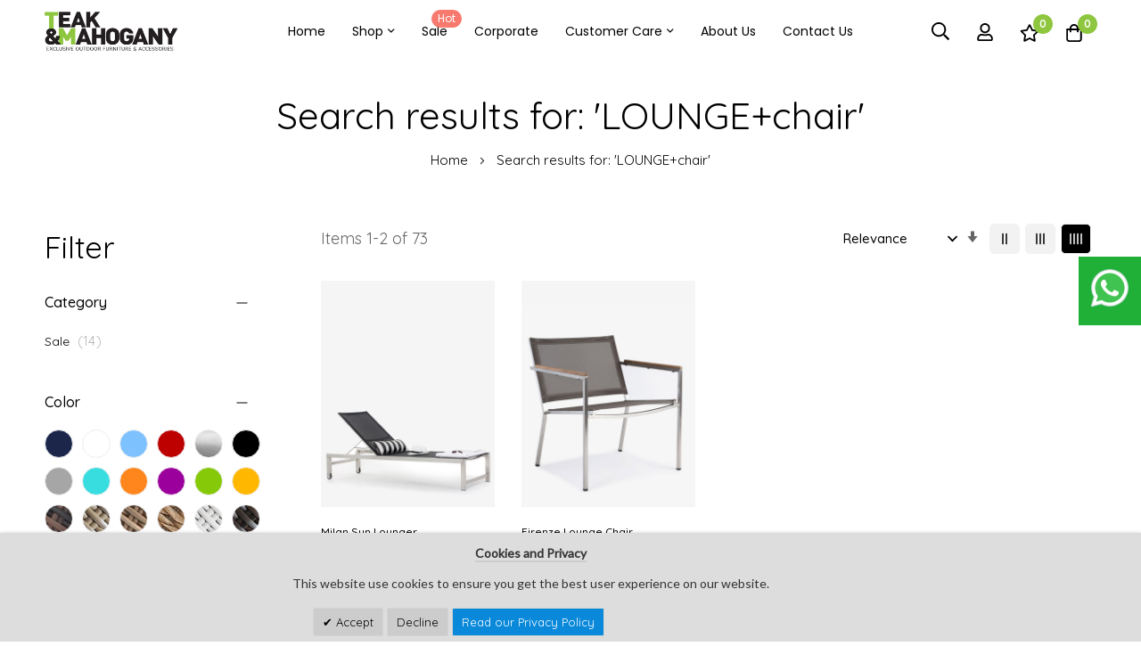

--- FILE ---
content_type: text/html; charset=UTF-8
request_url: http://www.teakandmahogany.com/catalogsearch/result/?q=LOUNGE%2Bchair
body_size: 185637
content:
<!doctype html>
<html lang="en">
    <head >
        <script>
    var BASE_URL = 'http://www.teakandmahogany.com/';
    var require = {
        "baseUrl": "http://www.teakandmahogany.com/pub/static/version1698041923/frontend/bluesky/bluesky_minimog_default/en_US"
    };
</script>
        <meta charset="utf-8"/>
<meta name="title" content="Search results for: &#039;LOUNGE+chair&#039;"/>
<meta name="robots" content="INDEX,FOLLOW"/>
<meta name="viewport" content="width=device-width, initial-scale=1, maximum-scale=1"/>
<meta name="format-detection" content="telephone=no"/>
<title>Search results for: &#039;LOUNGE+chair&#039;</title>
<link  rel="stylesheet" type="text/css"  media="all" href="http://www.teakandmahogany.com/pub/static/version1698041923/_cache/merged/5cd9bcecdc2ce8f9fd977de226750e4d.css" />
<link  rel="stylesheet" type="text/css"  media="screen and (min-width: 768px)" href="http://www.teakandmahogany.com/pub/static/version1698041923/frontend/bluesky/bluesky_minimog_default/en_US/css/styles-l.css" />
<link  rel="stylesheet" type="text/css"  media="print" href="http://www.teakandmahogany.com/pub/static/version1698041923/frontend/bluesky/bluesky_minimog_default/en_US/css/print.css" />
<script    src="http://www.teakandmahogany.com/pub/static/version1698041923/_cache/merged/f3ba1d7c9372f6309b095999aa3a156a.js"></script>
<link  rel="icon" type="image/x-icon" href="http://www.teakandmahogany.com/pub/media/favicon/stores/1/favicon.ico" />
<link  rel="shortcut icon" type="image/x-icon" href="http://www.teakandmahogany.com/pub/media/favicon/stores/1/favicon.ico" />

<!-- Google tag (gtag.js) -->
<script async src="https://www.googletagmanager.com/gtag/js?id=G-8VH8FWT5ZN"></script>
<script>
  window.dataLayer = window.dataLayer || [];
  function gtag(){dataLayer.push(arguments);}
  gtag('js', new Date());

  gtag('config', 'G-8VH8FWT5ZN');
</script>


        <link rel="preconnect" href="https://fonts.googleapis.com">
<link rel="preconnect" href="https://fonts.gstatic.com" crossorigin>
<link href="https://fonts.googleapis.com/css2?family=Quicksand:ital,wght@0,300;0,400;0,500;0,600;0,700;0,800;0,900;1,300;1,400;1,500;1,600;1,700;1,800;1,900&family=Poppins&family=Jost:ital,wght@0,300;0,400;0,500;0,600;0,700;0,800;0,900;1,300;1,400;1,500;1,600;1,700;1,800;1,900&display=swap" rel="stylesheet">
<link rel="stylesheet" type="text/css" href="http://www.teakandmahogany.com/pub/media/blueskytechco/theme_option/store_default.css?v=1667986866">
<!-- BEGIN GOOGLE ANALYTICS CODE -->
<script type="text/x-magento-init">
{
    "*": {
        "Magento_GoogleAnalytics/js/google-analytics": {
            "isCookieRestrictionModeEnabled": 0,
            "currentWebsite": 1,
            "cookieName": "user_allowed_save_cookie",
            "ordersTrackingData": [],
            "pageTrackingData": {"optPageUrl":"","isAnonymizedIpActive":false,"accountId":"G-8VH8FWT5ZN"}        }
    }
}
</script>
<!-- END GOOGLE ANALYTICS CODE -->
<link href="https://fonts.googleapis.com/css?family=Lato" rel="stylesheet"><meta name="generator" content="Powered by Slider Revolution 6.5.3.3 - responsive, Mobile-Friendly Slider Plugin with comfortable drag and drop interface." />
<script >define("setREVStartSize",function(){return function(t){window.RSIW=void 0===window.RSIW?window.innerWidth:window.RSIW,window.RSIH=void 0===window.RSIH?window.innerHeight:window.RSIH;try{var h=0===(h=document.getElementById(t.c).parentNode.offsetWidth)||isNaN(h)?window.RSIW:h;if(t.tabw=void 0===t.tabw?0:parseInt(t.tabw),t.thumbw=void 0===t.thumbw?0:parseInt(t.thumbw),t.tabh=void 0===t.tabh?0:parseInt(t.tabh),t.thumbh=void 0===t.thumbh?0:parseInt(t.thumbh),t.tabhide=void 0===t.tabhide?0:parseInt(t.tabhide),t.thumbhide=void 0===t.thumbhide?0:parseInt(t.thumbhide),t.mh=void 0===t.mh||""==t.mh||"auto"===t.mh?0:parseInt(t.mh,0),"fullscreen"===t.layout||"fullscreen"===t.l)w=Math.max(t.mh,window.RSIH);else{for(var e in t.gw=Array.isArray(t.gw)?t.gw:[t.gw],t.rl)void 0!==t.gw[e]&&0!==t.gw[e]||(t.gw[e]=t.gw[e-1]);for(var e in t.gh=void 0===t.el||""===t.el||Array.isArray(t.el)&&0==t.el.length?t.gh:t.el,t.gh=Array.isArray(t.gh)?t.gh:[t.gh],t.rl)void 0!==t.gh[e]&&0!==t.gh[e]||(t.gh[e]=t.gh[e-1]);var i,n=new Array(t.rl.length),r=0;for(e in t.tabw=t.tabhide>=h?0:t.tabw,t.thumbw=t.thumbhide>=h?0:t.thumbw,t.tabh=t.tabhide>=h?0:t.tabh,t.thumbh=t.thumbhide>=h?0:t.thumbh,t.rl)n[e]=t.rl[e]<window.RSIW?0:t.rl[e];for(e in i=n[0],n)i>n[e]&&0<n[e]&&(i=n[e],r=e);var h=h>t.gw[r]+t.tabw+t.thumbw?1:(h-(t.tabw+t.thumbw))/t.gw[r],w=t.gh[r]*h+(t.tabh+t.thumbh)}void 0===window.rs_init_css&&(window.rs_init_css=document.head.appendChild(document.createElement("style"))),document.getElementById(t.c).height=w+"px",window.rs_init_css.innerHTML+="#"+t.c+"_wrapper { height: "+w+"px }"}catch(t){console.log("Failure at Presize of Slider:"+t)}}});</script>
    <style>
ul > li, ol > li {
    margin-bottom:0px !important;
}

:root {
--button__shadow :none;
--button__hover__background:#000;
}
#m-cookienotice.v-bar {
width:100% !important;
}
.checkout-payment-method .payment-method-title .payment-icon {
display:none;
}
.swatch-attribute .swatch-option::after {
content: attr(aria-label) attr(data-option-label) !important
}
.blueskytechco-onepagecheckout .opc-wrapper #payment #checkout-payment-method-load .payment-methods .payment-group .payment-method .payment-method-title label[for="paypal_express"] .action-help:not(:hover) {
display:none;
}
.modals-wrapper:after {
cursor: pointer !important;
}
div.authentication-wrapper {
background-color: #bbbbbb;
border-radius: 0px 6px 6px 0px;
}
.products.wrapper ~ .toolbar-products .pages {
float:left;
}
.blueskytechco-onepagecheckout .opc-wrapper #payment #checkout-payment-method-load .payment-methods .payment-group .payment-method .payment-method-title label[for="paypal_express"]{
padding: 10px 0px 10px 0px;
}
.cookie-div {
width:100% !important;
}
#m-cookienotice {
text-align:center !important;
}
.checkout-payment-method .payment-option-content {
padding: 0 0 24px 0px !important;
}

.product-info-main .product-options-wrapper .swatch-opt .swatch-attribute.color .color, .product-info-main .product-options-wrapper .swatch-opt .swatch-attribute.color .image {
border-radius: 50%;
width: 40px !important;
height: 40px !important;
}
#m-cookienotice.v-bar .m-actions {
padding-right:47%;
}
.category-info.background-image {
padding: 100px 0 !important;
}
.header-static-menu + .elementor-content-static-menu {
font-size:12px;
}
.abs-product-link, .navigation .level0 .submenu .product-item-name, .navigation .level0 .submenu .product.name a, .product-item .product-item-name, .product-item .product.name a, .product-item-name, .product.name a {
font-size: 12px;
}
.navigation .level0 .submenu a:hover, .navigation .level0 .submenu a.ui-state-focus {
color: #8ec63f !important;
background: none;
}
.blueskytechco-onepagecheckout .page-main .authentication-wrapper > button, .blueskytechco-onepagecheckout .page-main .authentication-wrapper > .cart.table-wrapper .actions-toolbar > .action, .blueskytechco-onepagecheckout .page-main .authentication-wrapper > .action-gift {
background:#8ec63f
}
body.wp-sl div.sociallogin-wrapper div.sociallogin-block div.sociallogin-block-title strong {
font-size: 16px !important;
}
.filter-options .filter-options-title, .block .filter-options-title, .filter-options .block-title strong, .block .block-title strong {
font-size: 16px !important;
}
.abs-product-link > a:hover, .navigation .level0 .submenu .product-item-name > a:hover, .navigation .level0 .submenu .product.name a > a:hover, .product-item .product-item-name > a:hover, .product-item .product.name a > a:hover, .product-item-name > a:hover, .product.name a > a:hover {
color: #95ce65;
}
body .mfp-bg::after {
cursor: auto;
}
.mfp-wrap.mfp-close-btn-in, .modals-overlay, .modal-custom-overlay {
cursor:auto !important;
}

@media only screen and (min-width: 1024px) {
.border_xl-right {
  border-right: 0px;
}
}
  @media (min-width: 1200px), print {
.navigation {
  font-size: 12px;
  font-weight: 400;
}
}
  @media only screen and (max-width: 1199px) {
.nav-open body .navigation .mobile-menu-content > ul.header-links-account {
  padding: 2rem 1rem 30%;
}
}
  @media only screen and (max-width: 960px) {
li.ui-menu-item.header-links.append-content.level0 {
margin-bottom:10px !important;
}
}
</style><style>#html-body [data-pb-style=R8L4H0G]{justify-content:flex-start;display:flex;flex-direction:column;background-position:left top;background-size:cover;background-repeat:no-repeat;background-attachment:scroll}#html-body [data-pb-style=HUXMLY2]{text-align:center;margin-bottom:15px;border-style:none}#html-body [data-pb-style=CUSTXTH],#html-body [data-pb-style=GUVXD32]{max-width:100%;height:auto}#html-body [data-pb-style=DR6D6S6]{margin-bottom:5px}@media only screen and (max-width: 1024px) { #html-body [data-pb-style=HUXMLY2]{border-style:none} }@media only screen and (max-width: 768px) { #html-body [data-pb-style=HUXMLY2]{border-style:none} }</style><style>.ui-menu-item .item-label-834{background-color: #F8796E;}
                .ui-menu-item .item-label-834:before{border-color: #F8796E;}.ui-menu-item .item-label-834{color: #FFFFFF;}</style><style>#html-body [data-pb-style=DYD8YPY],#html-body [data-pb-style=F3EKUTO],#html-body [data-pb-style=XXQD7Q5]{justify-content:flex-start;display:flex;flex-direction:column;background-position:left top;background-size:cover;background-repeat:no-repeat;background-attachment:scroll}#html-body [data-pb-style=XXQD7Q5]{border-style:solid;border-color:#eee;border-width:1px;margin-top:100px;padding-top:40px;padding-bottom:40px}#html-body [data-pb-style=DYD8YPY],#html-body [data-pb-style=F3EKUTO]{background-color:#f5f5f5}#html-body [data-pb-style=F3EKUTO]{justify-content:center;border-style:solid;border-color:#dedede;border-width:1px;padding-top:22px;padding-bottom:22px}#html-body [data-pb-style=C0LQ001],#html-body [data-pb-style=DHU2H01],#html-body [data-pb-style=OH86M4R],#html-body [data-pb-style=Q1KO7MQ],#html-body [data-pb-style=WOCKHCW]{justify-content:flex-start;display:flex;flex-direction:column;background-position:left top;background-size:cover;background-repeat:no-repeat;background-attachment:scroll;width:25%;align-self:stretch}#html-body [data-pb-style=DHU2H01]{border-color:#dedede;padding:75px 15px 52px}#html-body [data-pb-style=ICF47X6],#html-body [data-pb-style=OXGQSWC]{border-color:#dedede;width:25%;padding:75px 15px 52px 35px}#html-body [data-pb-style=ICF47X6],#html-body [data-pb-style=JPN5YS9],#html-body [data-pb-style=OXGQSWC],#html-body [data-pb-style=THDNAET],#html-body [data-pb-style=U2DAFHA],#html-body [data-pb-style=YQO7FU8]{justify-content:flex-start;display:flex;flex-direction:column;background-position:left top;background-size:cover;background-repeat:no-repeat;background-attachment:scroll;align-self:stretch}#html-body [data-pb-style=THDNAET]{width:25%;padding:75px 15px 52px 35px}#html-body [data-pb-style=JPN5YS9],#html-body [data-pb-style=U2DAFHA],#html-body [data-pb-style=YQO7FU8]{width:33.3333%}#html-body [data-pb-style=JPN5YS9]{justify-content:center;align-self:center}#html-body [data-pb-style=LTYRTAT]{margin-top:-10px}#html-body [data-pb-style=B7EKW2V]{margin-top:15px}#html-body [data-pb-style=L8P10VU]{margin-bottom:20px;border-style:none}#html-body [data-pb-style=BVMCPX0],#html-body [data-pb-style=WYJDJ2U]{max-width:100%;height:auto}#html-body [data-pb-style=M7D82EJ]{border-style:none}#html-body [data-pb-style=UF0T57D],#html-body [data-pb-style=VX3PBOU]{max-width:100%;height:auto}#html-body [data-pb-style=BLAVKIF],#html-body [data-pb-style=I7DTJ4U],#html-body [data-pb-style=O0CUYAP],#html-body [data-pb-style=OGS9CWC],#html-body [data-pb-style=SLNOKPM],#html-body [data-pb-style=UDHX72E],#html-body [data-pb-style=V8DDQ02],#html-body [data-pb-style=VBUB4FJ],#html-body [data-pb-style=W41HCVL],#html-body [data-pb-style=W8Y9Q94]{text-align:center}@media only screen and (max-width: 1024px) { #html-body [data-pb-style=XXQD7Q5]{display:flex;flex-direction:column;margin-top:70px;padding-left:0;padding-right:0}#html-body [data-pb-style=DYD8YPY]{display:flex;flex-direction:column;padding-top:30px;padding-bottom:15px}#html-body [data-pb-style=C0LQ001],#html-body [data-pb-style=OH86M4R],#html-body [data-pb-style=Q1KO7MQ],#html-body [data-pb-style=WOCKHCW]{display:flex;flex-direction:column;margin-bottom:30px;align-self:stretch}#html-body [data-pb-style=DHU2H01]{display:flex;flex-direction:column;padding-left:15px;padding-top:15px;padding-bottom:15px;align-self:stretch}#html-body [data-pb-style=ICF47X6],#html-body [data-pb-style=OXGQSWC],#html-body [data-pb-style=THDNAET]{display:flex;flex-direction:column;padding:5px 15px 15px;align-self:stretch}#html-body [data-pb-style=THDNAET]{padding:15px}#html-body [data-pb-style=L8P10VU],#html-body [data-pb-style=M7D82EJ]{border-style:none} }@media only screen and (max-width: 768px) { #html-body [data-pb-style=XXQD7Q5]{display:flex;flex-direction:column;margin-top:50px;padding-bottom:10px}#html-body [data-pb-style=ICF47X6],#html-body [data-pb-style=OXGQSWC],#html-body [data-pb-style=THDNAET]{display:flex;flex-direction:column;padding-left:15px;padding-right:15px;align-self:stretch}#html-body [data-pb-style=U2DAFHA],#html-body [data-pb-style=YQO7FU8]{display:flex;flex-direction:column;margin-bottom:20px;align-self:stretch}#html-body [data-pb-style=L8P10VU],#html-body [data-pb-style=M7D82EJ]{border-style:none} }</style><style>
#rs-demo-id {}
</style></head>
    <body data-container="body"
          data-mage-init='{"loaderAjax": {}, "loader": { "icon": "http://www.teakandmahogany.com/pub/static/version1698041923/frontend/bluesky/bluesky_minimog_default/en_US/images/loader-2.gif"}}'
        id="html-body" class="page-products page-with-filter wp-sl product__style-1 default hide__rating enable__sticky--header hide__addtocart--related hide__storeview--topbar catalogsearch-result-index page-layout-2columns-left">
        
<script type="text/x-magento-init">
    {
        "*": {
            "Magento_PageBuilder/js/widget-initializer": {
                "config": {"[data-content-type=\"slider\"][data-appearance=\"default\"]":{"Magento_PageBuilder\/js\/content-type\/slider\/appearance\/default\/widget":false},"[data-content-type=\"map\"]":{"Magento_PageBuilder\/js\/content-type\/map\/appearance\/default\/widget":false},"[data-content-type=\"row\"]":{"Magento_PageBuilder\/js\/content-type\/row\/appearance\/default\/widget":false},"[data-content-type=\"tabs\"]":{"Magento_PageBuilder\/js\/content-type\/tabs\/appearance\/default\/widget":false},"[data-content-type=\"slide\"]":{"Magento_PageBuilder\/js\/content-type\/slide\/appearance\/default\/widget":{"buttonSelector":".pagebuilder-slide-button","showOverlay":"hover","dataRole":"slide"}},"[data-content-type=\"banner\"]":{"Magento_PageBuilder\/js\/content-type\/banner\/appearance\/default\/widget":{"buttonSelector":".pagebuilder-banner-button","showOverlay":"hover","dataRole":"banner"}},"[data-content-type=\"buttons\"]":{"Magento_PageBuilder\/js\/content-type\/buttons\/appearance\/inline\/widget":false},"[data-content-type=\"products\"][data-appearance=\"carousel\"]":{"Magento_PageBuilder\/js\/content-type\/products\/appearance\/carousel\/widget":false},"[data-content-type=\"blog_posts\"][data-appearance=\"carousel\"]":{"Blueskytechco_PageBuilderCustom\/js\/content-type\/blog-posts\/appearance\/carousel\/widget":false},"[data-content-type=\"instagram\"][data-appearance=\"carousel\"]":{"Blueskytechco_PageBuilderCustom\/js\/content-type\/instagram\/appearance\/carousel\/widget":false},"[data-content-type=\"category_thumbnail_image\"][data-appearance=\"carousel\"]":{"Blueskytechco_PageBuilderCustom\/js\/content-type\/category-thumbnail-image\/appearance\/carousel\/widget":false},"[data-content-type=\"product_advanced\"][data-appearance=\"carousel\"]":{"Blueskytechco_PageBuilderCustom\/js\/content-type\/product-advanced\/appearance\/carousel\/widget":false},"[data-content-type=\"gallery\"][data-appearance=\"default\"]":{"Blueskytechco_PageBuilderCustom\/js\/content-type\/gallery\/appearance\/default\/widget":false},"[data-content-type=\"faq\"]":{"Blueskytechco_PageBuilderCustom\/js\/content-type\/faq\/appearance\/default\/widget":false},"[data-content-type=\"lookbook\"][data-appearance=\"carousel\"]":{"Blueskytechco_PageBuilderCustom\/js\/content-type\/lookbook\/appearance\/carousel\/widget":false},"[data-content-type=\"lookbook\"][data-appearance=\"mansoy\"]":{"Blueskytechco_PageBuilderCustom\/js\/content-type\/lookbook\/appearance\/mansoy\/widget":false},"[data-content-type=\"productcountdowntimers\"][data-appearance=\"carousel\"]":{"Blueskytechco_PageBuilderCustom\/js\/content-type\/productcountdowntimers\/appearance\/carousel\/widget":false},"[data-content-type=\"productcountdowntimers\"][data-appearance=\"grid\"]":{"Blueskytechco_PageBuilderCustom\/js\/content-type\/productcountdowntimers\/appearance\/grid\/widget":false},"[data-content-type=\"daily_deal\"][data-appearance=\"carousel\"]":{"Blueskytechco_PageBuilderCustom\/js\/content-type\/daily_deal\/appearance\/carousel\/widget":false},"[data-content-type=\"daily_deal\"][data-appearance=\"grid\"]":{"Blueskytechco_PageBuilderCustom\/js\/content-type\/daily_deal\/appearance\/grid\/widget":false},"[data-content-type=\"testimonial\"][data-appearance=\"carousel\"]":{"Blueskytechco_PageBuilderCustom\/js\/content-type\/testimonial\/appearance\/carousel\/widget":false}},
                "breakpoints": {"desktop":{"label":"Desktop","stage":true,"default":true,"class":"desktop-switcher","icon":"Magento_PageBuilder::css\/images\/switcher\/switcher-desktop.svg","conditions":{"min-width":"1024px"},"options":{"products":{"default":{"slidesToShow":"5"}}}},"tablet":{"conditions":{"max-width":"1024px","min-width":"768px"},"options":{"products":{"default":{"slidesToShow":"4"},"continuous":{"slidesToShow":"3"}}}},"mobile":{"label":"Mobile","stage":true,"class":"mobile-switcher","icon":"Magento_PageBuilder::css\/images\/switcher\/switcher-mobile.svg","media":"only screen and (max-width: 768px)","conditions":{"max-width":"768px","min-width":"640px"},"options":{"products":{"default":{"slidesToShow":"3"}}}},"mobile-small":{"conditions":{"max-width":"640px"},"options":{"products":{"default":{"slidesToShow":"2"},"continuous":{"slidesToShow":"1"}}}}}            }
        }
    }
</script>
<script>
    window.logoUrl = 'http://www.teakandmahogany.com/pub/media/blueskytechco/pupuplogo/default/logosmall.png';
	window.backgroundUrl = 'http://www.teakandmahogany.com/pub/media/blueskytechco/pupupbg/default/home-bg.jpg';
	window.title = 'My Wishlist';
	window.description = "We love Magento";
</script>
<script type="text/x-magento-init">
{
    "*": {
        "blueskytechco/ajaxsuite"    : {
                "loginUrl": "http://www.teakandmahogany.com/customer/account/login/",
                "customerId": "",
                "ajaxCart" : {
                    "enabled" : 1,
                    "actionAfterSuccess" : "minicart"
                },
                "ajaxWishList" : {
                    "enabled" : 1,
                    "WishlistUrl": "http://www.teakandmahogany.com/ajaxsuite/wishlist/add/"
                },
                "ajaxCompare" : {
                    "enabled" : 1,
                    "CompareUrl": "http://www.teakandmahogany.com/ajaxsuite/compare/add/"
                }
            }
    }
}
</script>

<script type="text/x-magento-init">
    {
        "*": {
            "mage/cookies": {
                "expires": null,
                "path": "\u002F",
                "domain": ".www.teakandmahogany.com",
                "secure": false,
                "lifetime": "0"
            }
        }
    }
</script>
    <noscript>
        <div class="message global noscript">
            <div class="content">
                <p>
                    <strong>JavaScript seems to be disabled in your browser.</strong>
                    <span>For the best experience on our site, be sure to turn on Javascript in your browser.</span>
                </p>
            </div>
        </div>
    </noscript>

<script>
    window.cookiesConfig = window.cookiesConfig || {};
    window.cookiesConfig.secure = false;
</script>
<script>
    require.config({
        map: {
            '*': {
                wysiwygAdapter: 'mage/adminhtml/wysiwyg/tiny_mce/tinymce4Adapter'
            }
        }
    });
</script>
<script>
    require.config({
        paths: {
            googleMaps: 'https\u003A\u002F\u002Fmaps.googleapis.com\u002Fmaps\u002Fapi\u002Fjs\u003Fv\u003D3\u0026key\u003DAIzaSyCe\u002DSc_MIbDF1dDBpTZedebLrC5Cy0eFDI'
        },
        config: {
            'Magento_PageBuilder/js/utils/map': {
                style: '\u005B\u000D\u000A\u0020\u0020\u007B\u000D\u000A\u0020\u0020\u0020\u0020\u0022elementType\u0022\u003A\u0020\u0022geometry\u0022,\u000D\u000A\u0020\u0020\u0020\u0020\u0022stylers\u0022\u003A\u0020\u005B\u000D\u000A\u0020\u0020\u0020\u0020\u0020\u0020\u007B\u000D\u000A\u0020\u0020\u0020\u0020\u0020\u0020\u0020\u0020\u0022color\u0022\u003A\u0020\u0022\u0023f5f5f5\u0022\u000D\u000A\u0020\u0020\u0020\u0020\u0020\u0020\u007D\u000D\u000A\u0020\u0020\u0020\u0020\u005D\u000D\u000A\u0020\u0020\u007D,\u000D\u000A\u0020\u0020\u007B\u000D\u000A\u0020\u0020\u0020\u0020\u0022elementType\u0022\u003A\u0020\u0022labels.icon\u0022,\u000D\u000A\u0020\u0020\u0020\u0020\u0022stylers\u0022\u003A\u0020\u005B\u000D\u000A\u0020\u0020\u0020\u0020\u0020\u0020\u007B\u000D\u000A\u0020\u0020\u0020\u0020\u0020\u0020\u0020\u0020\u0022visibility\u0022\u003A\u0020\u0022off\u0022\u000D\u000A\u0020\u0020\u0020\u0020\u0020\u0020\u007D\u000D\u000A\u0020\u0020\u0020\u0020\u005D\u000D\u000A\u0020\u0020\u007D,\u000D\u000A\u0020\u0020\u007B\u000D\u000A\u0020\u0020\u0020\u0020\u0022elementType\u0022\u003A\u0020\u0022labels.text.fill\u0022,\u000D\u000A\u0020\u0020\u0020\u0020\u0022stylers\u0022\u003A\u0020\u005B\u000D\u000A\u0020\u0020\u0020\u0020\u0020\u0020\u007B\u000D\u000A\u0020\u0020\u0020\u0020\u0020\u0020\u0020\u0020\u0022color\u0022\u003A\u0020\u0022\u0023616161\u0022\u000D\u000A\u0020\u0020\u0020\u0020\u0020\u0020\u007D\u000D\u000A\u0020\u0020\u0020\u0020\u005D\u000D\u000A\u0020\u0020\u007D,\u000D\u000A\u0020\u0020\u007B\u000D\u000A\u0020\u0020\u0020\u0020\u0022elementType\u0022\u003A\u0020\u0022labels.text.stroke\u0022,\u000D\u000A\u0020\u0020\u0020\u0020\u0022stylers\u0022\u003A\u0020\u005B\u000D\u000A\u0020\u0020\u0020\u0020\u0020\u0020\u007B\u000D\u000A\u0020\u0020\u0020\u0020\u0020\u0020\u0020\u0020\u0022color\u0022\u003A\u0020\u0022\u0023f5f5f5\u0022\u000D\u000A\u0020\u0020\u0020\u0020\u0020\u0020\u007D\u000D\u000A\u0020\u0020\u0020\u0020\u005D\u000D\u000A\u0020\u0020\u007D,\u000D\u000A\u0020\u0020\u007B\u000D\u000A\u0020\u0020\u0020\u0020\u0022featureType\u0022\u003A\u0020\u0022administrative.land_parcel\u0022,\u000D\u000A\u0020\u0020\u0020\u0020\u0022elementType\u0022\u003A\u0020\u0022labels.text.fill\u0022,\u000D\u000A\u0020\u0020\u0020\u0020\u0022stylers\u0022\u003A\u0020\u005B\u000D\u000A\u0020\u0020\u0020\u0020\u0020\u0020\u007B\u000D\u000A\u0020\u0020\u0020\u0020\u0020\u0020\u0020\u0020\u0022color\u0022\u003A\u0020\u0022\u0023bdbdbd\u0022\u000D\u000A\u0020\u0020\u0020\u0020\u0020\u0020\u007D\u000D\u000A\u0020\u0020\u0020\u0020\u005D\u000D\u000A\u0020\u0020\u007D,\u000D\u000A\u0020\u0020\u007B\u000D\u000A\u0020\u0020\u0020\u0020\u0022featureType\u0022\u003A\u0020\u0022poi\u0022,\u000D\u000A\u0020\u0020\u0020\u0020\u0022elementType\u0022\u003A\u0020\u0022geometry\u0022,\u000D\u000A\u0020\u0020\u0020\u0020\u0022stylers\u0022\u003A\u0020\u005B\u000D\u000A\u0020\u0020\u0020\u0020\u0020\u0020\u007B\u000D\u000A\u0020\u0020\u0020\u0020\u0020\u0020\u0020\u0020\u0022color\u0022\u003A\u0020\u0022\u0023eeeeee\u0022\u000D\u000A\u0020\u0020\u0020\u0020\u0020\u0020\u007D\u000D\u000A\u0020\u0020\u0020\u0020\u005D\u000D\u000A\u0020\u0020\u007D,\u000D\u000A\u0020\u0020\u007B\u000D\u000A\u0020\u0020\u0020\u0020\u0022featureType\u0022\u003A\u0020\u0022poi\u0022,\u000D\u000A\u0020\u0020\u0020\u0020\u0022elementType\u0022\u003A\u0020\u0022labels.text.fill\u0022,\u000D\u000A\u0020\u0020\u0020\u0020\u0022stylers\u0022\u003A\u0020\u005B\u000D\u000A\u0020\u0020\u0020\u0020\u0020\u0020\u007B\u000D\u000A\u0020\u0020\u0020\u0020\u0020\u0020\u0020\u0020\u0022color\u0022\u003A\u0020\u0022\u0023757575\u0022\u000D\u000A\u0020\u0020\u0020\u0020\u0020\u0020\u007D\u000D\u000A\u0020\u0020\u0020\u0020\u005D\u000D\u000A\u0020\u0020\u007D,\u000D\u000A\u0020\u0020\u007B\u000D\u000A\u0020\u0020\u0020\u0020\u0022featureType\u0022\u003A\u0020\u0022poi.park\u0022,\u000D\u000A\u0020\u0020\u0020\u0020\u0022elementType\u0022\u003A\u0020\u0022geometry\u0022,\u000D\u000A\u0020\u0020\u0020\u0020\u0022stylers\u0022\u003A\u0020\u005B\u000D\u000A\u0020\u0020\u0020\u0020\u0020\u0020\u007B\u000D\u000A\u0020\u0020\u0020\u0020\u0020\u0020\u0020\u0020\u0022color\u0022\u003A\u0020\u0022\u0023e5e5e5\u0022\u000D\u000A\u0020\u0020\u0020\u0020\u0020\u0020\u007D\u000D\u000A\u0020\u0020\u0020\u0020\u005D\u000D\u000A\u0020\u0020\u007D,\u000D\u000A\u0020\u0020\u007B\u000D\u000A\u0020\u0020\u0020\u0020\u0022featureType\u0022\u003A\u0020\u0022poi.park\u0022,\u000D\u000A\u0020\u0020\u0020\u0020\u0022elementType\u0022\u003A\u0020\u0022labels.text.fill\u0022,\u000D\u000A\u0020\u0020\u0020\u0020\u0022stylers\u0022\u003A\u0020\u005B\u000D\u000A\u0020\u0020\u0020\u0020\u0020\u0020\u007B\u000D\u000A\u0020\u0020\u0020\u0020\u0020\u0020\u0020\u0020\u0022color\u0022\u003A\u0020\u0022\u00239e9e9e\u0022\u000D\u000A\u0020\u0020\u0020\u0020\u0020\u0020\u007D\u000D\u000A\u0020\u0020\u0020\u0020\u005D\u000D\u000A\u0020\u0020\u007D,\u000D\u000A\u0020\u0020\u007B\u000D\u000A\u0020\u0020\u0020\u0020\u0022featureType\u0022\u003A\u0020\u0022road\u0022,\u000D\u000A\u0020\u0020\u0020\u0020\u0022elementType\u0022\u003A\u0020\u0022geometry\u0022,\u000D\u000A\u0020\u0020\u0020\u0020\u0022stylers\u0022\u003A\u0020\u005B\u000D\u000A\u0020\u0020\u0020\u0020\u0020\u0020\u007B\u000D\u000A\u0020\u0020\u0020\u0020\u0020\u0020\u0020\u0020\u0022color\u0022\u003A\u0020\u0022\u0023ffffff\u0022\u000D\u000A\u0020\u0020\u0020\u0020\u0020\u0020\u007D\u000D\u000A\u0020\u0020\u0020\u0020\u005D\u000D\u000A\u0020\u0020\u007D,\u000D\u000A\u0020\u0020\u007B\u000D\u000A\u0020\u0020\u0020\u0020\u0022featureType\u0022\u003A\u0020\u0022road.arterial\u0022,\u000D\u000A\u0020\u0020\u0020\u0020\u0022elementType\u0022\u003A\u0020\u0022labels.text.fill\u0022,\u000D\u000A\u0020\u0020\u0020\u0020\u0022stylers\u0022\u003A\u0020\u005B\u000D\u000A\u0020\u0020\u0020\u0020\u0020\u0020\u007B\u000D\u000A\u0020\u0020\u0020\u0020\u0020\u0020\u0020\u0020\u0022color\u0022\u003A\u0020\u0022\u0023757575\u0022\u000D\u000A\u0020\u0020\u0020\u0020\u0020\u0020\u007D\u000D\u000A\u0020\u0020\u0020\u0020\u005D\u000D\u000A\u0020\u0020\u007D,\u000D\u000A\u0020\u0020\u007B\u000D\u000A\u0020\u0020\u0020\u0020\u0022featureType\u0022\u003A\u0020\u0022road.highway\u0022,\u000D\u000A\u0020\u0020\u0020\u0020\u0022elementType\u0022\u003A\u0020\u0022geometry\u0022,\u000D\u000A\u0020\u0020\u0020\u0020\u0022stylers\u0022\u003A\u0020\u005B\u000D\u000A\u0020\u0020\u0020\u0020\u0020\u0020\u007B\u000D\u000A\u0020\u0020\u0020\u0020\u0020\u0020\u0020\u0020\u0022color\u0022\u003A\u0020\u0022\u0023dadada\u0022\u000D\u000A\u0020\u0020\u0020\u0020\u0020\u0020\u007D\u000D\u000A\u0020\u0020\u0020\u0020\u005D\u000D\u000A\u0020\u0020\u007D,\u000D\u000A\u0020\u0020\u007B\u000D\u000A\u0020\u0020\u0020\u0020\u0022featureType\u0022\u003A\u0020\u0022road.highway\u0022,\u000D\u000A\u0020\u0020\u0020\u0020\u0022elementType\u0022\u003A\u0020\u0022labels.text.fill\u0022,\u000D\u000A\u0020\u0020\u0020\u0020\u0022stylers\u0022\u003A\u0020\u005B\u000D\u000A\u0020\u0020\u0020\u0020\u0020\u0020\u007B\u000D\u000A\u0020\u0020\u0020\u0020\u0020\u0020\u0020\u0020\u0022color\u0022\u003A\u0020\u0022\u0023616161\u0022\u000D\u000A\u0020\u0020\u0020\u0020\u0020\u0020\u007D\u000D\u000A\u0020\u0020\u0020\u0020\u005D\u000D\u000A\u0020\u0020\u007D,\u000D\u000A\u0020\u0020\u007B\u000D\u000A\u0020\u0020\u0020\u0020\u0022featureType\u0022\u003A\u0020\u0022road.local\u0022,\u000D\u000A\u0020\u0020\u0020\u0020\u0022elementType\u0022\u003A\u0020\u0022labels.text.fill\u0022,\u000D\u000A\u0020\u0020\u0020\u0020\u0022stylers\u0022\u003A\u0020\u005B\u000D\u000A\u0020\u0020\u0020\u0020\u0020\u0020\u007B\u000D\u000A\u0020\u0020\u0020\u0020\u0020\u0020\u0020\u0020\u0022color\u0022\u003A\u0020\u0022\u00239e9e9e\u0022\u000D\u000A\u0020\u0020\u0020\u0020\u0020\u0020\u007D\u000D\u000A\u0020\u0020\u0020\u0020\u005D\u000D\u000A\u0020\u0020\u007D,\u000D\u000A\u0020\u0020\u007B\u000D\u000A\u0020\u0020\u0020\u0020\u0022featureType\u0022\u003A\u0020\u0022transit.line\u0022,\u000D\u000A\u0020\u0020\u0020\u0020\u0022elementType\u0022\u003A\u0020\u0022geometry\u0022,\u000D\u000A\u0020\u0020\u0020\u0020\u0022stylers\u0022\u003A\u0020\u005B\u000D\u000A\u0020\u0020\u0020\u0020\u0020\u0020\u007B\u000D\u000A\u0020\u0020\u0020\u0020\u0020\u0020\u0020\u0020\u0022color\u0022\u003A\u0020\u0022\u0023e5e5e5\u0022\u000D\u000A\u0020\u0020\u0020\u0020\u0020\u0020\u007D\u000D\u000A\u0020\u0020\u0020\u0020\u005D\u000D\u000A\u0020\u0020\u007D,\u000D\u000A\u0020\u0020\u007B\u000D\u000A\u0020\u0020\u0020\u0020\u0022featureType\u0022\u003A\u0020\u0022transit.station\u0022,\u000D\u000A\u0020\u0020\u0020\u0020\u0022elementType\u0022\u003A\u0020\u0022geometry\u0022,\u000D\u000A\u0020\u0020\u0020\u0020\u0022stylers\u0022\u003A\u0020\u005B\u000D\u000A\u0020\u0020\u0020\u0020\u0020\u0020\u007B\u000D\u000A\u0020\u0020\u0020\u0020\u0020\u0020\u0020\u0020\u0022color\u0022\u003A\u0020\u0022\u0023eeeeee\u0022\u000D\u000A\u0020\u0020\u0020\u0020\u0020\u0020\u007D\u000D\u000A\u0020\u0020\u0020\u0020\u005D\u000D\u000A\u0020\u0020\u007D,\u000D\u000A\u0020\u0020\u007B\u000D\u000A\u0020\u0020\u0020\u0020\u0022featureType\u0022\u003A\u0020\u0022water\u0022,\u000D\u000A\u0020\u0020\u0020\u0020\u0022elementType\u0022\u003A\u0020\u0022geometry\u0022,\u000D\u000A\u0020\u0020\u0020\u0020\u0022stylers\u0022\u003A\u0020\u005B\u000D\u000A\u0020\u0020\u0020\u0020\u0020\u0020\u007B\u000D\u000A\u0020\u0020\u0020\u0020\u0020\u0020\u0020\u0020\u0022color\u0022\u003A\u0020\u0022\u0023c9c9c9\u0022\u000D\u000A\u0020\u0020\u0020\u0020\u0020\u0020\u007D\u000D\u000A\u0020\u0020\u0020\u0020\u005D\u000D\u000A\u0020\u0020\u007D,\u000D\u000A\u0020\u0020\u007B\u000D\u000A\u0020\u0020\u0020\u0020\u0022featureType\u0022\u003A\u0020\u0022water\u0022,\u000D\u000A\u0020\u0020\u0020\u0020\u0022elementType\u0022\u003A\u0020\u0022labels.text.fill\u0022,\u000D\u000A\u0020\u0020\u0020\u0020\u0022stylers\u0022\u003A\u0020\u005B\u000D\u000A\u0020\u0020\u0020\u0020\u0020\u0020\u007B\u000D\u000A\u0020\u0020\u0020\u0020\u0020\u0020\u0020\u0020\u0022color\u0022\u003A\u0020\u0022\u00239e9e9e\u0022\u000D\u000A\u0020\u0020\u0020\u0020\u0020\u0020\u007D\u000D\u000A\u0020\u0020\u0020\u0020\u005D\u000D\u000A\u0020\u0020\u007D\u000D\u000A\u005D'
            },
            'Magento_PageBuilder/js/content-type/map/preview': {
                apiKey: 'AIzaSyCe\u002DSc_MIbDF1dDBpTZedebLrC5Cy0eFDI',
                apiKeyErrorMessage: 'You\u0020must\u0020provide\u0020a\u0020valid\u0020\u003Ca\u0020href\u003D\u0027http\u003A\u002F\u002Fwww.teakandmahogany.com\u002Fadminhtml\u002Fsystem_config\u002Fedit\u002Fsection\u002Fcms\u002F\u0023cms_pagebuilder\u0027\u0020target\u003D\u0027_blank\u0027\u003EGoogle\u0020Maps\u0020API\u0020key\u003C\u002Fa\u003E\u0020to\u0020use\u0020a\u0020map.'
            },
            'Magento_PageBuilder/js/form/element/map': {
                apiKey: 'AIzaSyCe\u002DSc_MIbDF1dDBpTZedebLrC5Cy0eFDI',
                apiKeyErrorMessage: 'You\u0020must\u0020provide\u0020a\u0020valid\u0020\u003Ca\u0020href\u003D\u0027http\u003A\u002F\u002Fwww.teakandmahogany.com\u002Fadminhtml\u002Fsystem_config\u002Fedit\u002Fsection\u002Fcms\u002F\u0023cms_pagebuilder\u0027\u0020target\u003D\u0027_blank\u0027\u003EGoogle\u0020Maps\u0020API\u0020key\u003C\u002Fa\u003E\u0020to\u0020use\u0020a\u0020map.'
            },
        }
    });
</script>

<script>
    require.config({
        shim: {
            'Magento_PageBuilder/js/utils/map': {
                deps: ['googleMaps']
            }
        }
    });
</script>

<div class="page-wrapper"><header class="page-header"><div class="header-container layout-3">
		<div class="sticky-header">
		<div class="for-full-width-menu">
			<div class="header_middle header_padding blueskytechco-header container-fluid flex-layout space-between center_vertical flex-nowrap">
				<div class="header__logo logo-container col_left flex-mb-unset">
					<div data-action="toggle-nav" class="action nav-toggle nav-1 d-xl-none sticky-toggle">
    <svg width="22px" height="22px" fill="currentColor" stroke="currentColor" xmlns="http://www.w3.org/2000/svg" viewBox="0 0 448 512">
        <path d="M442 114H6a6 6 0 0 1-6-6V84a6 6 0 0 1 6-6h436a6 6 0 0 1 6 6v24a6 6 0 0 1-6 6zm0 160H6a6 6 0 0 1-6-6v-24a6 6 0 0 1 6-6h436a6 6 0 0 1 6 6v24a6 6 0 0 1-6 6zm0 160H6a6 6 0 0 1-6-6v-24a6 6 0 0 1 6-6h436a6 6 0 0 1 6 6v24a6 6 0 0 1-6 6z"></path>
    </svg>
</div>
<a
    class="logo"
    href="http://www.teakandmahogany.com/"
    title="Teak&#x20;&amp;&#x20;Mahogany"
    aria-label="store logo">
    <img src="http://www.teakandmahogany.com/pub/media/logo/stores/1/logo.png"
         title="Teak&#x20;&amp;&#x20;Mahogany"
         alt="Teak&#x20;&amp;&#x20;Mahogany"
		 width="150"         height="45"    />
</a>
				</div>
				<div class="header__menu">
					<div class="horizontal-menu-container">
    <div data-action="toggle-nav" class="action nav-toggle d-xl-none sticky-toggle">
        <svg width="22px" height="22px" fill="currentColor" stroke="currentColor" xmlns="http://www.w3.org/2000/svg" viewBox="0 0 448 512">
            <path d="M442 114H6a6 6 0 0 1-6-6V84a6 6 0 0 1 6-6h436a6 6 0 0 1 6 6v24a6 6 0 0 1-6 6zm0 160H6a6 6 0 0 1-6-6v-24a6 6 0 0 1 6-6h436a6 6 0 0 1 6 6v24a6 6 0 0 1-6 6zm0 160H6a6 6 0 0 1-6-6v-24a6 6 0 0 1 6-6h436a6 6 0 0 1 6 6v24a6 6 0 0 1-6 6z"></path>
        </svg>
    </div>
    <nav class="navigation horizontal main-nav nav-sections">
        <div class="close-menu-mobile">
            <a href="javascript:void(0);" class="close-menu">Close</a>
        </div>
        <div class="mobile-menu-content">
            <div class="menu-mobile-title d-block d-xl-none">
                <a class="active" data-menu="horizontal-list" href="javascript:void(0);">
                    <span>Menu</span>
                </a>
            </div>
            <ul class="horizontal-list menu fading">
                <li class="ui-menu-item level0 item-830 default_dropdown"><a href="https://www.teakandmahogany.com" class="level-top">Home</a></li><li class="ui-menu-item level0 item-831 fullwidth menu-item-has-children multicolumn_dropdown"><a href="https://www.teakandmahogany.com/products.html?load-more=scroll" class="level-top"><span>Shop</span></a><div class="open-children-toggle"></div><div class="submenu multicolumn submenu-831"><div class="row"><ul class="subchildmenu col-sm-9 columns5"><li class="ui-menu-item level1 item-858 menu-item-has-children"><a href="https://www.teakandmahogany.com/products/outdoor-furniture.html"><span>Outdoor Furniture</span></a><div class="open-children-toggle"></div><ul class="subchildmenu"><li class="ui-menu-item level2 item-864"><a href="https://www.teakandmahogany.com/products/outdoor-furniture/lounge.html">Lounge Sofa</a></li><li class="ui-menu-item level2 item-859"><a href="https://www.teakandmahogany.com/products/outdoor-furniture/tables.html">Tables</a></li><li class="ui-menu-item level2 item-861"><a href="https://www.teakandmahogany.com/products/outdoor-furniture/chairs.html">Chairs</a></li><li class="ui-menu-item level2 item-860"><a href="https://www.teakandmahogany.com/products/outdoor-furniture/benches.html">Benches</a></li><li class="ui-menu-item level2 item-862"><a href="https://www.teakandmahogany.com/products/outdoor-furniture/daybeds-sunloungers.html">Daybeds & Sunloungers</a></li><li class="ui-menu-item level2 item-863"><a href="https://www.teakandmahogany.com/products/outdoor-furniture/swing.html">Swing</a></li><li class="ui-menu-item level2 item-873"><a href="https://www.teakandmahogany.com/products/outdoor-accessories/cantiliver-umbrella.html">Cantiliver Umbrellas</a></li></ul></li><li class="ui-menu-item level1 item-876 menu-item-has-children"><a href="https://www.teakandmahogany.com/products/lounge.html"><span>Indoor Furniture</span></a><div class="open-children-toggle"></div><ul class="subchildmenu"><li class="ui-menu-item level2 item-879"><a href="https://www.teakandmahogany.com/products/lounge/sofa.html">Lounge Sofa</a></li><li class="ui-menu-item level2 item-882"><a href="https://www.teakandmahogany.com/products/lounge/tables.html">Tables</a></li><li class="ui-menu-item level2 item-877"><a href="https://www.teakandmahogany.com/products/lounge/bar-tables-chairs.html">Bar Tables & Chairs</a></li><li class="ui-menu-item level2 item-881"><a href="https://www.teakandmahogany.com/products/lounge/chairs.html">Chairs</a></li><li class="ui-menu-item level2 item-878"><a href="https://www.teakandmahogany.com/products/lounge/consoles.html">Consoles</a></li><li class="ui-menu-item level2 item-880"><a href="https://www.teakandmahogany.com/products/lounge/side-tables.html">Side Tables & Stool</a></li></ul></li><li class="ui-menu-item level1 item-865 menu-item-has-children"><a href="https://www.teakandmahogany.com/products/pillows-cushions.html"><span>Pillows & Cushions</span></a><div class="open-children-toggle"></div><ul class="subchildmenu"><li class="ui-menu-item level2 item-866"><a href="https://www.teakandmahogany.com/products/pillows-cushions/throw-pillows.html">Throw Pillows</a></li><li class="ui-menu-item level2 item-867"><a href="https://www.teakandmahogany.com/products/pillows-cushions/back-cushions.html">Back Cushions</a></li><li class="ui-menu-item level2 item-868"><a href="https://www.teakandmahogany.com/products/pillows-cushions/rugs-carpets.html">Rugs & Carpets</a></li><li class="ui-menu-item level2 item-869"><a href="https://www.teakandmahogany.com/products/pillows-cushions/bean-bags.html">Bean Bags</a></li></ul></li><li class="ui-menu-item level1 item-870 menu-item-has-children"><a href="https://www.teakandmahogany.com/products/outdoor-accessories.html"><span>Outdoor & Accessories</span></a><div class="open-children-toggle"></div><ul class="subchildmenu"><li class="ui-menu-item level2 item-871"><a href="https://www.teakandmahogany.com/products/outdoor-accessories/homeware.html">Homeware</a></li><li class="ui-menu-item level2 item-872 menu-item-has-children"><a href="https://www.teakandmahogany.com/products/outdoor-accessories/lighting.html"><span>Lighting</span></a><div class="open-children-toggle"></div><ul class="subchildmenu"><li class="ui-menu-item level3 item-888"><a href="https://www.teakandmahogany.com/products/outdoor-accessories/lighting/indoor-lighting.html">Indoor Lighting</a></li><li class="ui-menu-item level3 item-889"><a href="https://www.teakandmahogany.com/products/outdoor-accessories/lighting/outdoor-lighting.html">Outdoor Lighting</a></li></ul></li><li class="ui-menu-item level2 item-874"><a href="https://www.teakandmahogany.com/products/outdoor-accessories/shelving-trollies.html">Shelving & Trollies</a></li><li class="ui-menu-item level2 item-893"><a href="https://www.teakandmahogany.com/products/outdoor-accessories/stools.html">Stools & Storage Boxes</a></li><li class="ui-menu-item level2 item-875"><a href="https://www.teakandmahogany.com/products/outdoor-accessories/product-care.html">Product Care</a></li></ul></li><li class="ui-menu-item level1 item-883 menu-item-has-children"><a href="https://www.teakandmahogany.com/products/collections.html"><span>Collections</span></a><div class="open-children-toggle"></div><ul class="subchildmenu"><li class="ui-menu-item level2 item-892"><a href="https://www.teakandmahogany.com/products/collections/sorrento-collection.html">Sorrento Collection</a></li><li class="ui-menu-item level2 item-890"><a href="https://www.teakandmahogany.com/products/collections/denver-collection.html">Denver Collection</a></li><li class="ui-menu-item level2 item-887"><a href="https://www.teakandmahogany.com/products/collections/marmoratta-collection.html">Marmoratta Collection</a></li><li class="ui-menu-item level2 item-884"><a href="https://www.teakandmahogany.com/products/collections/nordby-collection.html">Nordby Collection</a></li><li class="ui-menu-item level2 item-885"><a href="https://www.teakandmahogany.com/products/collections/oslo-collection.html">Oslo Collection</a></li><li class="ui-menu-item level2 item-886"><a href="https://www.teakandmahogany.com/products/collections/copenhagen-collection.html">Copenhagen Collection</a></li></ul></li></ul><div class="menu-right-block col-sm-3">
                            <div><div data-content-type="row" data-appearance="contained" data-element="main"><div data-enable-parallax="0" data-parallax-speed="0.5" data-background-images="{}" data-background-type="image" data-video-loop="true" data-video-play-only-visible="true" data-video-lazy-load="true" data-video-fallback-src="" data-element="inner" data-pb-style="R8L4H0G"><figure data-content-type="image" data-appearance="full-width" data-element="main" data-pb-style="HUXMLY2"><img class="pagebuilder-mobile-hidden" src="https://www.teakandmahogany.com/pub/media/wysiwyg/nordby.jpg" alt="Minimog - The High Converting Magento 2 theme!" title="Minimog - The High Converting Magento 2 theme!" data-element="desktop_image" data-pb-style="GUVXD32"><img class="pagebuilder-mobile-only" src="https://www.teakandmahogany.com/pub/media/wysiwyg/nordby.jpg" alt="Minimog - The High Converting Magento 2 theme!" title="Minimog - The High Converting Magento 2 theme!" data-element="mobile_image" data-pb-style="CUSTXTH"></figure><div class="elementor__heading margin_0" data-content-type="heading" data-appearance="default" data-heading-mode="weditor" data-element="main" data-pb-style="DR6D6S6"><div data-element="heading_text_editer"><h3><span style="font-size: 24px;">Indoor Collection</span></h3></div></div><div class="medium" data-content-type="text" data-appearance="default" data-element="main"><p><a tabindex="0" href="http://www.teakandmahogany.com/sale.html">VIEW SALE</a></p></div></div></div></div></div></div></div></li><li class="ui-menu-item level0 item-834 default_dropdown"><a href="https://www.teakandmahogany.com/sale.html" class="level-top">Sale<span class="label item-label-834 label-hot">hot</span></a></li><li class="ui-menu-item level0 item-845 default_dropdown"><a href="https://www.teakandmahogany.com/corporate-inquiry/" class="level-top">Corporate</a></li><li class="ui-menu-item level0 item-835 menu-item-has-children "><a href="#" class="level-top"><span>Customer Care</span></a><div class="open-children-toggle"></div><div class="submenu"><ul class="subchildmenu"><li class="ui-menu-item level1 item-838"><a href="https://www.teakandmahogany.com/vip/">VIP</a></li><li class="ui-menu-item level1 item-837"><a href="https://www.teakandmahogany.com/delivery/">Delivery</a></li><li class="ui-menu-item level1 item-836"><a href="https://www.teakandmahogany.com/privacy-policy/">Privacy Policy</a></li><li class="ui-menu-item level1 item-842"><a href="https://www.teakandmahogany.com/terms-conditions/">Terms & Conditions</a></li></ul></div></li><li class="ui-menu-item level0 item-509 default_dropdown"><a href="https://www.teakandmahogany.com/about-us" class="level-top">About Us</a></li><li class="ui-menu-item level0 item-514 default_dropdown"><a href="https://www.teakandmahogany.com/contact/" class="level-top">Contact Us</a></li>            </ul>
        </div>
    </nav>
</div>
<script type="text/x-magento-init">
    {
        ".horizontal-menu-container": {
            "Blueskytechco_MenuBuilder/js/components/horizontalmenu": {}
        }
    }
</script>
				</div>

				<div class="header__action col_right flex-layout flex-end flex-nowrap">
					<div class="flex-layout center_vertical flex-end flex-nowrap">
						<div class="block block-quick-search block-search search_type_popup">
    <div class="block block-content">
		<div class="dropdown">
						<div class="dropdown-toggle">
				<a class="top-search my-tooltip-bottom tooltip-center header-icon" href="javascript:void(0);">
					<!-- <i class="icon-search"></i> -->
											<span class="header-search-form hide-mobile-menu">Search<span class="search_text">products</span></span>
										<svg width="22" height="22" viewBox="0 0 22 22" fill="none" xmlns="http://www.w3.org/2000/svg">
					<path d="M20.8438 19.3203C21.0781 19.5286 21.0781 19.75 20.8438 19.9844L19.9844 20.8438C19.75 21.0781 19.5286 21.0781 19.3203 20.8438L14.5938 16.1172C14.4896 16.013 14.4375 15.9089 14.4375 15.8047V15.2578C12.901 16.5859 11.1302 17.25 9.125 17.25C6.88542 17.25 4.97135 16.4557 3.38281 14.8672C1.79427 13.2786 1 11.3646 1 9.125C1 6.88542 1.79427 4.97135 3.38281 3.38281C4.97135 1.79427 6.88542 1 9.125 1C11.3646 1 13.2786 1.79427 14.8672 3.38281C16.4557 4.97135 17.25 6.88542 17.25 9.125C17.25 11.1302 16.5859 12.901 15.2578 14.4375H15.8047C15.9349 14.4375 16.0391 14.4896 16.1172 14.5938L20.8438 19.3203ZM4.71094 13.5391C5.9349 14.763 7.40625 15.375 9.125 15.375C10.8438 15.375 12.3151 14.763 13.5391 13.5391C14.763 12.3151 15.375 10.8438 15.375 9.125C15.375 7.40625 14.763 5.9349 13.5391 4.71094C12.3151 3.48698 10.8438 2.875 9.125 2.875C7.40625 2.875 5.9349 3.48698 4.71094 4.71094C3.48698 5.9349 2.875 7.40625 2.875 9.125C2.875 10.8438 3.48698 12.3151 4.71094 13.5391Z" fill="#000000"></path>
					</svg>
					<span class="text tooltip-content no-wrap">Search</span>
				</a>
			</div>
						<div id="search-form">
								<div class="mini_search_header">
					<h3 class="widget-title d-block d-xl-none">Search Our Site</h3>
					<button class="button-close"></button>
				</div>
								<div class="container-fluid">					<div class="row row-xs-center center_vertical">													<div class="col-xl-3 d-none d-xl-flex logo">    
								<div data-action="toggle-nav" class="action nav-toggle nav-1 d-xl-none sticky-toggle">
    <svg width="22px" height="22px" fill="currentColor" stroke="currentColor" xmlns="http://www.w3.org/2000/svg" viewBox="0 0 448 512">
        <path d="M442 114H6a6 6 0 0 1-6-6V84a6 6 0 0 1 6-6h436a6 6 0 0 1 6 6v24a6 6 0 0 1-6 6zm0 160H6a6 6 0 0 1-6-6v-24a6 6 0 0 1 6-6h436a6 6 0 0 1 6 6v24a6 6 0 0 1-6 6zm0 160H6a6 6 0 0 1-6-6v-24a6 6 0 0 1 6-6h436a6 6 0 0 1 6 6v24a6 6 0 0 1-6 6z"></path>
    </svg>
</div>
<a
    class="logo"
    href="http://www.teakandmahogany.com/"
    title="Teak&#x20;&amp;&#x20;Mahogany"
    aria-label="store logo">
    <img src="http://www.teakandmahogany.com/pub/media/logo/stores/1/logo.png"
         title="Teak&#x20;&amp;&#x20;Mahogany"
         alt="Teak&#x20;&amp;&#x20;Mahogany"
		 width="150"         height="45"    />
</a>
							</div>
												<form class="form minisearch col-xl-6" id="search_mini_form" action="http://www.teakandmahogany.com/catalogsearch/result/" method="get">
							<div class="form-minisearch-search-product"> 
								<div class="form-minisearch"> 	
									<div class="search-form&#x20;type-dropdown-categories"> 
																																<div class="field-by-cat-search search-category-dropdown d-none d-md-block">    
												<select name="cat" id="choose_category">
														<option value="">All Categories</option>
													<option value="3">Products</option><option value="18">Sale</option>													</select>
											</div>
																															<div class="field search">
											<label class="label" for="search" data-role="minisearch-label">
												<span>Search</span>
											</label>
											<div class="control">
												<input id="search"
														type="text"
														name="q"
														value="LOUNGE+chair"
														placeholder="Search&#x20;product"
														class="input-text"
														maxlength="128"
														role="combobox"
														aria-haspopup="false"
														aria-autocomplete="both"
														autocomplete="off"
														aria-expanded="false"/>
													<div class="search-clear hidden" title="Clear Field">Clear Field</div>
											</div>
											<div class="actions">
												<button type="submit"
													title="Search"
													class="action search"
													aria-label="Search"
												>
													<span class="far fa-search"></span>
												</button>
											</div>
										</div>
									</div>
								</div>
							</div>
						</form>
													<ul class="search-popup-link list-none mb_0 col-xl-3 d-none d-xl-flex flex-layout header__action-default flex-end flex-nowrap">
								<li>
									<a href="http://www.teakandmahogany.com/customer/account/" class="my-tooltip-bottom tooltip-center header-icon">
                                        <svg width="22" height="22" viewBox="0 0 22 22" fill="none" xmlns="http://www.w3.org/2000/svg">
											<path d="M14.5156 12.875C15.9479 12.875 17.1719 13.3958 18.1875 14.4375C19.2292 15.4531 19.75 16.6771 19.75 18.1094V19.125C19.75 19.6458 19.5677 20.0885 19.2031 20.4531C18.8385 20.8177 18.3958 21 17.875 21H4.125C3.60417 21 3.16146 20.8177 2.79688 20.4531C2.43229 20.0885 2.25 19.6458 2.25 19.125V18.1094C2.25 16.6771 2.75781 15.4531 3.77344 14.4375C4.8151 13.3958 6.05208 12.875 7.48438 12.875C7.82292 12.875 8.31771 12.9792 8.96875 13.1875C9.64583 13.3958 10.3229 13.5 11 13.5C11.6771 13.5 12.3542 13.3958 13.0312 13.1875C13.7083 12.9792 14.2031 12.875 14.5156 12.875ZM17.875 19.125V18.1094C17.875 17.1979 17.5365 16.4167 16.8594 15.7656C16.2083 15.0885 15.4271 14.75 14.5156 14.75C14.4375 14.75 14.0208 14.8542 13.2656 15.0625C12.5365 15.2708 11.7812 15.375 11 15.375C10.2188 15.375 9.45052 15.2708 8.69531 15.0625C7.96615 14.8542 7.5625 14.75 7.48438 14.75C6.57292 14.75 5.77865 15.0885 5.10156 15.7656C4.45052 16.4167 4.125 17.1979 4.125 18.1094V19.125H17.875ZM14.9844 10.6094C13.8906 11.7031 12.5625 12.25 11 12.25C9.4375 12.25 8.10938 11.7031 7.01562 10.6094C5.92188 9.51562 5.375 8.1875 5.375 6.625C5.375 5.0625 5.92188 3.73438 7.01562 2.64062C8.10938 1.54688 9.4375 1 11 1C12.5625 1 13.8906 1.54688 14.9844 2.64062C16.0781 3.73438 16.625 5.0625 16.625 6.625C16.625 8.1875 16.0781 9.51562 14.9844 10.6094ZM13.6562 3.96875C12.9271 3.23958 12.0417 2.875 11 2.875C9.95833 2.875 9.07292 3.23958 8.34375 3.96875C7.61458 4.69792 7.25 5.58333 7.25 6.625C7.25 7.66667 7.61458 8.55208 8.34375 9.28125C9.07292 10.0104 9.95833 10.375 11 10.375C12.0417 10.375 12.9271 10.0104 13.6562 9.28125C14.3854 8.55208 14.75 7.66667 14.75 6.625C14.75 5.58333 14.3854 4.69792 13.6562 3.96875Z" fill="#000000"></path>
										</svg>
										<span class="text tooltip-content no-wrap">Account</span>
									</a>
								</li>
								<li>
									<a href="http://www.teakandmahogany.com/wishlist/" class="my-tooltip-bottom tooltip-center search-wishlist header-icon">
                                        <span class="counter qty">0</span>
										<svg width="22px" height="22px" viewBox="0 0 22 22" fill="none" xmlns="http://www.w3.org/2000/svg">
											<path d="M20.425 7.71875C20.9458 7.77083 21.2844 8.04427 21.4406 8.53906C21.5969 9.03385 21.4927 9.46354 21.1281 9.82812L16.9875 13.8516L17.9641 19.5547C18.0422 20.0495 17.8729 20.4401 17.4562 20.7266C17.0396 21.0391 16.6099 21.0781 16.1672 20.8438L11.05 18.1875L5.93281 20.8438C5.4901 21.1042 5.06042 21.0781 4.64375 20.7656C4.22708 20.4531 4.05781 20.0495 4.13594 19.5547L5.1125 13.8516L0.971875 9.82812C0.607292 9.46354 0.503125 9.03385 0.659375 8.53906C0.815625 8.04427 1.15417 7.77083 1.675 7.71875L7.37812 6.85938L9.91719 1.70312C10.1516 1.23438 10.5292 1 11.05 1C11.5708 1 11.9484 1.23438 12.1828 1.70312L14.7219 6.85938L20.425 7.71875ZM14.9953 13.1875L18.9016 9.35938L13.4719 8.57812L11.05 3.65625L8.62812 8.57812L3.19844 9.35938L7.10469 13.1875L6.20625 18.6172L11.05 16.0391L15.8937 18.6172L14.9953 13.1875Z" fill="#000000"></path>
										</svg>
										<span class="text tooltip-content no-wrap">Wishlist</span>
									</a>
								</li>
								<li>
									<a class="link-cart-bottom my-tooltip-bottom tooltip-center search-cart header-icon" href="javascript:void(0);">
                                        <span class="counter qty">0</span>
										<svg width="22px" height="22px" viewBox="0 0 22 22" fill="none" xmlns="http://www.w3.org/2000/svg">
										<path d="M15.95 6H19.7V17.875C19.7 18.7344 19.3875 19.4635 18.7625 20.0625C18.1635 20.6875 17.4344 21 16.575 21H5.325C4.46563 21 3.72344 20.6875 3.09844 20.0625C2.49948 19.4635 2.2 18.7344 2.2 17.875V6H5.95C5.95 4.61979 6.43177 3.44792 7.39531 2.48438C8.3849 1.49479 9.56979 1 10.95 1C12.3302 1 13.5021 1.49479 14.4656 2.48438C15.4552 3.44792 15.95 4.61979 15.95 6ZM13.1375 3.8125C12.5385 3.1875 11.8094 2.875 10.95 2.875C10.0906 2.875 9.34844 3.1875 8.72344 3.8125C8.12448 4.41146 7.825 5.14062 7.825 6H14.075C14.075 5.14062 13.7625 4.41146 13.1375 3.8125ZM17.825 17.875V7.875H15.95V9.4375C15.95 9.69792 15.8589 9.91927 15.6766 10.1016C15.4943 10.2839 15.2729 10.375 15.0125 10.375C14.7521 10.375 14.5307 10.2839 14.3484 10.1016C14.1661 9.91927 14.075 9.69792 14.075 9.4375V7.875H7.825V9.4375C7.825 9.69792 7.73385 9.91927 7.55156 10.1016C7.36927 10.2839 7.14792 10.375 6.8875 10.375C6.62708 10.375 6.40573 10.2839 6.22344 10.1016C6.04115 9.91927 5.95 9.69792 5.95 9.4375V7.875H4.075V17.875C4.075 18.2135 4.19219 18.5 4.42656 18.7344C4.68698 18.9948 4.98646 19.125 5.325 19.125H16.575C16.9135 19.125 17.2 18.9948 17.4344 18.7344C17.6948 18.5 17.825 18.2135 17.825 17.875Z" fill="#000000"></path>
										</svg>
										<span class="text tooltip-content no-wrap">Cart</span>
									</a>
								</li>
                            </ul>
											</div>
											<div class="quick-search">
							<p class="quick-search-title">Quick search:</p>
							<ul class="quick-search-list">
																								<li><a href="http://www.teakandmahogany.com/catalogsearch/result/?q=chairs">Chairs</a>,</li>
																								<li><a href="http://www.teakandmahogany.com/catalogsearch/result/?q=table">Table</a>,</li>
																								<li><a href="http://www.teakandmahogany.com/catalogsearch/result/?q=lounge">Lounge</a></li>
															</ul>
						</div>
										<div class="auto-complete-result" data-bind="scope: 'searchsuite_autocomplete_form'">
								<!-- ko template: getTemplate() --><!-- /ko -->
							</div>
				</div>			</div>
        </div>
    </div>
</div>
<script type="text/x-magento-init">
    {
        ".block-quick-search": {
            "Blueskytechco_SearchSuite/js/searchsuite": {
				"typeSearch": "popup"
            }
        }
    }
</script>
<script type="text/x-magento-init">
{
    "*": {
        "Magento_Ui/js/core/app": {
            "components": {
                "searchsuite_autocomplete_form": {
                    "component": "Blueskytechco_SearchSuite/js/autocomplete"
                },
                "autocompleteBindEvents": {
                    "component": "Blueskytechco_SearchSuite/js/action/bindEvents",
                    "config": {
                        "searchFormSelector": "#search_mini_form",
                        "searchButtonSelector": "#minisearch button.search",
                        "inputSelector": ".minisearch .search input[type=\"text\"]",
						"inputSelectorCate": "#choose_category",
						"searchClear": ".search-clear",
						"getMinQueryLength": "3", 
                        "searchDelay": "",
						"suggestProduct": "false",
						"typeSearch": "popup",
						"urlSuggestProduct": ""
                    }
                },
                "autocompleteDataProvider": {
                    "component": "Blueskytechco_SearchSuite/js/action/dataProvider",
					"config": {
                        "url": "http://www.teakandmahogany.com/search/ajax/suggest/"
                    }
                }
            }
        }
    }
}
</script>
						<ul class="flex-layout header__action-default center_vertical no-wrap-desktop">
							<li class="account-link-header d-none d-xl-block">
								<ul class="header links">    <li class="greet welcome" data-bind="scope: 'customer'">
        <!-- ko if: customer().fullname  -->
        <span class="logged-in"
              data-bind="text: new String('Welcome, %1!').replace('%1', customer().fullname)">
        </span>
        <!-- /ko -->
        <!-- ko ifnot: customer().fullname  -->
        <span class="not-logged-in"
              data-bind='html:"Welcome!"'></span>
                <!-- /ko -->
    </li>
    <script type="text/x-magento-init">
    {
        "*": {
            "Magento_Ui/js/core/app": {
                "components": {
                    "customer": {
                        "component": "Magento_Customer/js/view/customer"
                    }
                }
            }
        }
    }
    </script>
<li class="link authorization-link" data-label="or">
    <a class="my-tooltip-bottom tooltip-center header-icon link-account" href="http&#x3A;&#x2F;&#x2F;www.teakandmahogany.com&#x2F;customer&#x2F;account&#x2F;login&#x2F;">
        <svg width="22" height="22" viewBox="0 0 22 22" fill="none" xmlns="http://www.w3.org/2000/svg">
            <path d="M14.5156 12.875C15.9479 12.875 17.1719 13.3958 18.1875 14.4375C19.2292 15.4531 19.75 16.6771 19.75 18.1094V19.125C19.75 19.6458 19.5677 20.0885 19.2031 20.4531C18.8385 20.8177 18.3958 21 17.875 21H4.125C3.60417 21 3.16146 20.8177 2.79688 20.4531C2.43229 20.0885 2.25 19.6458 2.25 19.125V18.1094C2.25 16.6771 2.75781 15.4531 3.77344 14.4375C4.8151 13.3958 6.05208 12.875 7.48438 12.875C7.82292 12.875 8.31771 12.9792 8.96875 13.1875C9.64583 13.3958 10.3229 13.5 11 13.5C11.6771 13.5 12.3542 13.3958 13.0312 13.1875C13.7083 12.9792 14.2031 12.875 14.5156 12.875ZM17.875 19.125V18.1094C17.875 17.1979 17.5365 16.4167 16.8594 15.7656C16.2083 15.0885 15.4271 14.75 14.5156 14.75C14.4375 14.75 14.0208 14.8542 13.2656 15.0625C12.5365 15.2708 11.7812 15.375 11 15.375C10.2188 15.375 9.45052 15.2708 8.69531 15.0625C7.96615 14.8542 7.5625 14.75 7.48438 14.75C6.57292 14.75 5.77865 15.0885 5.10156 15.7656C4.45052 16.4167 4.125 17.1979 4.125 18.1094V19.125H17.875ZM14.9844 10.6094C13.8906 11.7031 12.5625 12.25 11 12.25C9.4375 12.25 8.10938 11.7031 7.01562 10.6094C5.92188 9.51562 5.375 8.1875 5.375 6.625C5.375 5.0625 5.92188 3.73438 7.01562 2.64062C8.10938 1.54688 9.4375 1 11 1C12.5625 1 13.8906 1.54688 14.9844 2.64062C16.0781 3.73438 16.625 5.0625 16.625 6.625C16.625 8.1875 16.0781 9.51562 14.9844 10.6094ZM13.6562 3.96875C12.9271 3.23958 12.0417 2.875 11 2.875C9.95833 2.875 9.07292 3.23958 8.34375 3.96875C7.61458 4.69792 7.25 5.58333 7.25 6.625C7.25 7.66667 7.61458 8.55208 8.34375 9.28125C9.07292 10.0104 9.95833 10.375 11 10.375C12.0417 10.375 12.9271 10.0104 13.6562 9.28125C14.3854 8.55208 14.75 7.66667 14.75 6.625C14.75 5.58333 14.3854 4.69792 13.6562 3.96875Z" fill="#000000"></path>
        </svg>
        <span class="tooltip-content no-wrap">
            Sign In        </span>
    </a>
</li>

<li><a href="http://www.teakandmahogany.com/customer/account/create/" class="link-account" >Create an Account</a></li></ul>							</li>
							<li class="link wishlist my-tooltip-bottom tooltip-center" data-bind="scope: 'wishlist'">
    <a class="header-icon" href="http://www.teakandmahogany.com/wishlist/">
        <span data-bind="text: wishlist().counter ? wishlist().items.length : '0'" class="counter qty">0</span>
        <svg width="22" height="22" fill="currentColor" xmlns="http://www.w3.org/2000/svg" viewBox="0 0 576 512"><path d="M528.1 171.5L382 150.2 316.7 17.8c-11.7-23.6-45.6-23.9-57.4 0L194 150.2 47.9 171.5c-26.2 3.8-36.7 36.1-17.7 54.6l105.7 103-25 145.5c-4.5 26.3 23.2 46 46.4 33.7L288 439.6l130.7 68.7c23.2 12.2 50.9-7.4 46.4-33.7l-25-145.5 105.7-103c19-18.5 8.5-50.8-17.7-54.6zM388.6 312.3l23.7 138.4L288 385.4l-124.3 65.3 23.7-138.4-100.6-98 139-20.2 62.2-126 62.2 126 139 20.2-100.6 98z"></path></svg>
        <span class="text tooltip-content no-wrap">My Wish List</span> 
    </a>
</li>
<script type="text/x-magento-init">
    {
        "*": {
            "Magento_Ui/js/core/app": {
                "components": {
                    "wishlist": {
                        "component": "Magento_Wishlist/js/view/wishlist"
                    }
                }
            }
        }
    }

</script>
							<li class="minicart-li-content-show-hide fixed-minicart">
								
<div data-block="minicart" class="minicart-wrapper">
    <a class="action showcart my-tooltip-bottom tooltip-center header-icon" href="http://www.teakandmahogany.com/checkout/cart/"
       data-bind="scope: 'minicart_content'">
       <svg width="22" height="22" viewBox="0 0 22 22" fill="none" xmlns="http://www.w3.org/2000/svg">
        <path d="M15.95 6H19.7V17.875C19.7 18.7344 19.3875 19.4635 18.7625 20.0625C18.1635 20.6875 17.4344 21 16.575 21H5.325C4.46563 21 3.72344 20.6875 3.09844 20.0625C2.49948 19.4635 2.2 18.7344 2.2 17.875V6H5.95C5.95 4.61979 6.43177 3.44792 7.39531 2.48438C8.3849 1.49479 9.56979 1 10.95 1C12.3302 1 13.5021 1.49479 14.4656 2.48438C15.4552 3.44792 15.95 4.61979 15.95 6ZM13.1375 3.8125C12.5385 3.1875 11.8094 2.875 10.95 2.875C10.0906 2.875 9.34844 3.1875 8.72344 3.8125C8.12448 4.41146 7.825 5.14062 7.825 6H14.075C14.075 5.14062 13.7625 4.41146 13.1375 3.8125ZM17.825 17.875V7.875H15.95V9.4375C15.95 9.69792 15.8589 9.91927 15.6766 10.1016C15.4943 10.2839 15.2729 10.375 15.0125 10.375C14.7521 10.375 14.5307 10.2839 14.3484 10.1016C14.1661 9.91927 14.075 9.69792 14.075 9.4375V7.875H7.825V9.4375C7.825 9.69792 7.73385 9.91927 7.55156 10.1016C7.36927 10.2839 7.14792 10.375 6.8875 10.375C6.62708 10.375 6.40573 10.2839 6.22344 10.1016C6.04115 9.91927 5.95 9.69792 5.95 9.4375V7.875H4.075V17.875C4.075 18.2135 4.19219 18.5 4.42656 18.7344C4.68698 18.9948 4.98646 19.125 5.325 19.125H16.575C16.9135 19.125 17.2 18.9948 17.4344 18.7344C17.6948 18.5 17.825 18.2135 17.825 17.875Z" fill="#000000"></path>
        </svg>
			<span class="text tooltip-content no-wrap">My Cart</span> 
			<span class="counter qty empty"
				  data-bind="css: { empty: !!getCartParam('summary_count') == false }, blockLoader: isLoading">
				<!-- <span class="icon-cart-header"><i class="menu-icon  icon flaticon-shopping-cart6">&nbsp;</i></span> -->
				<span class="total-mini-cart-item">
				<!-- ko if: getCartParam('summary_count') -->
					<!-- ko text: getCartParam('summary_count') --><!-- /ko -->
				<!-- /ko -->
				<!-- ko if: !getCartParam('summary_count') -->
					0
				<!-- /ko --> 
				</span>
			</span>
			<!-- <span class="content-cart hidden-xs">
				<span class="my-cart">My cart:</span>
				<span class="total-mini-cart-price" data-bind="html: getCartParam('subtotal')"></span>
			</span> -->
    </a>
            <div class="block block-minicart"
             data-role="dropdownDialog"
             data-mage-init='{"dropdownDialog":{
                "appendTo":"[data-block=minicart]",
                "triggerTarget":".showcart",
                "timeout": "2000",
                "closeOnMouseLeave": false,
                "closeOnEscape": true,
                "triggerClass":"active",
                "parentClass":"active",
                "buttons":[]}}'>
            <div id="minicart-content-wrapper" data-bind="scope: 'minicart_content'">
                <!-- ko template: getTemplate() --><!-- /ko -->
            </div>
                    </div>
        <script>
            require(['jquery'], function ($) {
                var number_click = 1;
                $('body').on('click', '.minicart-wrapper .qty-down-fixed-onclick', function(){
                    var val_input = $(this).closest('div.field').find('.cart-item-qty').val();
                    val_input = parseInt(val_input);
                    if(val_input <= number_click){
                        val_input = number_click;
                    }
                    else{
                        val_input = val_input - number_click;
                    }
                    $(this).closest('div.field').find('.cart-item-qty').val(val_input);
                    $(this).closest('.details-qty').find('.update-cart-item').show();
                    return false;
                });
                $('body').on('click', '.minicart-wrapper .qty-up-fixed-onclick', function(){
                    var val_input = $(this).closest('div.field').find('.cart-item-qty').val();
                    val_input = parseInt(val_input);
                    val_input = val_input + number_click;
                    $(this).closest('div.field').find('.cart-item-qty').val(val_input);
                    $(this).closest('.details-qty').find('.update-cart-item').show();
                    return false;
                });
            });
        </script>
        <script>
        window.checkout = {"shoppingCartUrl":"http:\/\/www.teakandmahogany.com\/checkout\/cart\/","checkoutUrl":"http:\/\/www.teakandmahogany.com\/checkout\/","updateItemQtyUrl":"http:\/\/www.teakandmahogany.com\/checkout\/sidebar\/updateItemQty\/","removeItemUrl":"http:\/\/www.teakandmahogany.com\/checkout\/sidebar\/removeItem\/","imageTemplate":"Magento_Catalog\/product\/image_with_borders","baseUrl":"http:\/\/www.teakandmahogany.com\/","minicartMaxItemsVisible":5,"websiteId":"1","maxItemsToDisplay":10,"storeId":"1","storeGroupId":"1","customerLoginUrl":"http:\/\/www.teakandmahogany.com\/customer\/account\/login\/referer\/aHR0cDovL3d3dy50ZWFrYW5kbWFob2dhbnkuY29tL2NhdGFsb2dzZWFyY2gvcmVzdWx0L2luZGV4Lz9xPUxPVU5HRSUyQmNoYWly\/","isRedirectRequired":false,"autocomplete":"off","captcha":{"user_login":{"isCaseSensitive":false,"imageHeight":50,"imageSrc":"","refreshUrl":"http:\/\/www.teakandmahogany.com\/captcha\/refresh\/","isRequired":false,"timestamp":1768974221}}};
    </script>
    <script type="text/x-magento-init">
    {
        "[data-block='minicart']": {
            "Magento_Ui/js/core/app": {"components":{"minicart_content":{"children":{"subtotal.container":{"children":{"subtotal":{"children":{"subtotal.totals":{"config":{"display_cart_subtotal_incl_tax":0,"display_cart_subtotal_excl_tax":0,"template":"Magento_Tax\/checkout\/minicart\/subtotal\/totals"},"children":{"subtotal.totals.msrp":{"component":"Magento_Msrp\/js\/view\/checkout\/minicart\/subtotal\/totals","config":{"displayArea":"minicart-subtotal-hidden","template":"Magento_Msrp\/checkout\/minicart\/subtotal\/totals"}}},"component":"Magento_Tax\/js\/view\/checkout\/minicart\/subtotal\/totals"}},"component":"uiComponent","config":{"template":"Magento_Checkout\/minicart\/subtotal"}}},"component":"uiComponent","config":{"displayArea":"subtotalContainer"}},"item.renderer":{"component":"uiComponent","config":{"displayArea":"defaultRenderer","template":"Magento_Checkout\/minicart\/item\/default"},"children":{"item.image":{"component":"Magento_Catalog\/js\/view\/image","config":{"template":"Magento_Catalog\/product\/image","displayArea":"itemImage"}},"checkout.cart.item.price.sidebar":{"component":"uiComponent","config":{"template":"Magento_Checkout\/minicart\/item\/price","displayArea":"priceSidebar"}}}},"extra_info":{"component":"uiComponent","config":{"displayArea":"extraInfo"}},"promotion":{"component":"uiComponent","config":{"displayArea":"promotion"}}},"config":{"itemRenderer":{"default":"defaultRenderer","simple":"defaultRenderer","virtual":"defaultRenderer"},"template":"Magento_Checkout\/minicart\/content"},"component":"Magento_Checkout\/js\/view\/minicart"}},"types":[]}        },
        "*": {
            "Magento_Ui/js/block-loader": "http\u003A\u002F\u002Fwww.teakandmahogany.com\u002Fpub\u002Fstatic\u002Fversion1698041923\u002Ffrontend\u002Fbluesky\u002Fbluesky_minimog_default\u002Fen_US\u002Fimages\u002Floader\u002D1.gif"
        }
    }
    </script>
</div>


							</li>
															<li class="setting-view d-none">
									<label for="modal-mobile-input">
										<svg width="20px" height="20px" fill="currentColor" stroke="currentColor" xmlns="http://www.w3.org/2000/svg" viewBox="0 0 448 512">
											<path d="M442 114H6a6 6 0 0 1-6-6V84a6 6 0 0 1 6-6h436a6 6 0 0 1 6 6v24a6 6 0 0 1-6 6zm0 160H6a6 6 0 0 1-6-6v-24a6 6 0 0 1 6-6h436a6 6 0 0 1 6 6v24a6 6 0 0 1-6 6zm0 160H6a6 6 0 0 1-6-6v-24a6 6 0 0 1 6-6h436a6 6 0 0 1 6 6v24a6 6 0 0 1-6 6z"></path>
										</svg>
									</label>
								</li>
													</ul>
					</div>
				</div>
			</div>
		</div>
	</div>
</div>
<!-- header setting modal -->
	<div class="header__setting--modal">
		<input type="checkbox" hidden class="modal_input" name="s" id="modal-mobile-input">
		<label for="modal-mobile-input" class="nav_overlay "></label>
		<div class="header__setting">
			<div class="settings-head">
			<label for="modal-mobile-input" class="settings-close"><span class="action close no-shadow"></span></label>
			</div>
			<div class="settings-inner">
											</div>
		</div>
	</div>
<div class="panel wrapper"><div class="panel header"><a class="action skip contentarea"
   href="#contentarea">
    <span>
        Skip to Content    </span>
</a>
</div></div></header><div class="page-title-wrapper">
    <h1 class="page-title"
                >
        <span class="base" data-ui-id="page-title-wrapper" >Search results for: &#039;LOUNGE+chair&#039;</span>    </h1>
    </div>
<div class="breadcrumbs">
    <ul class="items">
                    <li class="item home">
                            <a href="http://www.teakandmahogany.com/"
                   title="Go&#x20;to&#x20;Home&#x20;Page">
                    Home                </a>
                        </li>
                    <li class="item search">
                            <strong>Search results for: &#039;LOUNGE+chair&#039;</strong>
                        </li>
            </ul>
</div>
<main id="maincontent" class="page-main"><a id="contentarea" tabindex="-1"></a>
<div class="page messages"><div data-placeholder="messages"></div>
<div data-bind="scope: 'messages'">
    <!-- ko if: cookieMessages && cookieMessages.length > 0 -->
    <div role="alert" data-bind="foreach: { data: cookieMessages, as: 'message' }" class="messages">
        <div data-bind="attr: {
            class: 'message-' + message.type + ' ' + message.type + ' message',
            'data-ui-id': 'message-' + message.type
        }">
            <div data-bind="html: $parent.prepareMessageForHtml(message.text)"></div>
        </div>
    </div>
    <!-- /ko -->

    <!-- ko if: messages().messages && messages().messages.length > 0 -->
    <div role="alert" data-bind="foreach: { data: messages().messages, as: 'message' }" class="messages">
        <div data-bind="attr: {
            class: 'message-' + message.type + ' ' + message.type + ' message',
            'data-ui-id': 'message-' + message.type
        }">
            <div data-bind="html: $parent.prepareMessageForHtml(message.text)"></div>
        </div>
    </div>
    <!-- /ko -->
</div>
<script type="text/x-magento-init">
    {
        "*": {
            "Magento_Ui/js/core/app": {
                "components": {
                        "messages": {
                            "component": "Magento_Theme/js/view/messages"
                        }
                    }
                }
            }
    }
</script>
</div><div class="columns"><div class="column main"><input name="form_key" type="hidden" value="lFVDo4XGzuY3XOfA" /><div id="authenticationPopup" data-bind="scope:'authenticationPopup'" style="display: none;">
    <script>
        window.authenticationPopup = {"autocomplete":"off","customerRegisterUrl":"http:\/\/www.teakandmahogany.com\/customer\/account\/create\/","customerForgotPasswordUrl":"http:\/\/www.teakandmahogany.com\/customer\/account\/forgotpassword\/","baseUrl":"http:\/\/www.teakandmahogany.com\/"};
    </script>
    <!-- ko template: getTemplate() --><!-- /ko -->
    <script type="text/x-magento-init">
        {
            "#authenticationPopup": {
                "Magento_Ui/js/core/app": {"components":{"authenticationPopup":{"component":"WeltPixel_SocialLogin\/js\/view\/authentication-popup","children":{"messages":{"component":"Magento_Ui\/js\/view\/messages","displayArea":"messages"},"captcha":{"component":"Magento_Captcha\/js\/view\/checkout\/loginCaptcha","displayArea":"additional-login-form-fields","formId":"user_login","configSource":"checkout"},"amazon-button":{"component":"Amazon_Login\/js\/view\/login-button-wrapper","sortOrder":"0","displayArea":"additional-login-form-fields","config":{"tooltip":"Securely login to our website using your existing Amazon details.","componentDisabled":true}}}}}}            },
            "*": {
                "Magento_Ui/js/block-loader": "http\u003A\u002F\u002Fwww.teakandmahogany.com\u002Fpub\u002Fstatic\u002Fversion1698041923\u002Ffrontend\u002Fbluesky\u002Fbluesky_minimog_default\u002Fen_US\u002Fimages\u002Floader\u002D1.gif"
            }
        }
    </script>
</div>
<script type="text/x-magento-init">
    {
        "*": {
            "Magento_Customer/js/section-config": {
                "sections": {"stores\/store\/switch":["*"],"stores\/store\/switchrequest":["*"],"directory\/currency\/switch":["*"],"*":["messages"],"customer\/account\/logout":["*","recently_viewed_product","recently_compared_product","persistent"],"customer\/account\/loginpost":["*"],"customer\/account\/createpost":["*"],"customer\/account\/editpost":["*"],"customer\/ajax\/login":["checkout-data","cart","captcha"],"catalog\/product_compare\/add":["compare-products"],"catalog\/product_compare\/remove":["compare-products"],"catalog\/product_compare\/clear":["compare-products"],"sales\/guest\/reorder":["cart"],"sales\/order\/reorder":["cart"],"checkout\/cart\/add":["cart","directory-data"],"checkout\/cart\/delete":["cart"],"checkout\/cart\/updatepost":["cart"],"checkout\/cart\/updateitemoptions":["cart"],"checkout\/cart\/couponpost":["cart"],"checkout\/cart\/estimatepost":["cart"],"checkout\/cart\/estimateupdatepost":["cart"],"checkout\/onepage\/saveorder":["cart","checkout-data","last-ordered-items"],"checkout\/sidebar\/removeitem":["cart"],"checkout\/sidebar\/updateitemqty":["cart"],"rest\/*\/v1\/carts\/*\/payment-information":["cart","last-ordered-items","instant-purchase"],"rest\/*\/v1\/guest-carts\/*\/payment-information":["cart"],"rest\/*\/v1\/guest-carts\/*\/selected-payment-method":["cart","checkout-data"],"rest\/*\/v1\/carts\/*\/selected-payment-method":["cart","checkout-data","instant-purchase"],"customer\/address\/*":["instant-purchase"],"customer\/account\/*":["instant-purchase"],"vault\/cards\/deleteaction":["instant-purchase"],"multishipping\/checkout\/overviewpost":["cart"],"authorizenet\/directpost_payment\/place":["cart","checkout-data"],"paypal\/express\/placeorder":["cart","checkout-data"],"paypal\/payflowexpress\/placeorder":["cart","checkout-data"],"paypal\/express\/onauthorization":["cart","checkout-data"],"persistent\/index\/unsetcookie":["persistent"],"review\/product\/post":["review"],"braintree\/paypal\/placeorder":["cart","checkout-data"],"wishlist\/index\/add":["wishlist"],"wishlist\/index\/remove":["wishlist"],"wishlist\/index\/updateitemoptions":["wishlist"],"wishlist\/index\/update":["wishlist"],"wishlist\/index\/cart":["wishlist","cart"],"wishlist\/index\/fromcart":["wishlist","cart"],"wishlist\/index\/allcart":["wishlist","cart"],"wishlist\/shared\/allcart":["wishlist","cart"],"wishlist\/shared\/cart":["cart"],"customcatalog\/cart\/add":["cart"],"sociallogin\/account\/login":["*"],"sociallogin\/account\/loginpost":["*"]},
                "clientSideSections": ["checkout-data","cart-data","chatData"],
                "baseUrls": ["http:\/\/www.teakandmahogany.com\/"],
                "sectionNames": ["messages","customer","compare-products","last-ordered-items","cart","directory-data","captcha","instant-purchase","persistent","review","wishlist","chatData","recently_viewed_product","recently_compared_product","product_data_storage","paypal-billing-agreement"]            }
        }
    }
</script>
<script type="text/x-magento-init">
    {
        "*": {
            "Magento_Customer/js/customer-data": {
                "sectionLoadUrl": "http\u003A\u002F\u002Fwww.teakandmahogany.com\u002Fcustomer\u002Fsection\u002Fload\u002F",
                "expirableSectionLifetime": 60,
                "expirableSectionNames": ["cart","persistent"],
                "cookieLifeTime": "0",
                "updateSessionUrl": "http\u003A\u002F\u002Fwww.teakandmahogany.com\u002Fcustomer\u002Faccount\u002FupdateSession\u002F"
            }
        }
    }
</script>
<script type="text/x-magento-init">
    {
        "*": {
            "Magento_Customer/js/invalidation-processor": {
                "invalidationRules": {
                    "website-rule": {
                        "Magento_Customer/js/invalidation-rules/website-rule": {
                            "scopeConfig": {
                                "websiteId": "1"
                            }
                        }
                    }
                }
            }
        }
    }
</script>
<script type="text/x-magento-init">
    {
        "body": {
            "pageCache": {"url":"http:\/\/www.teakandmahogany.com\/page_cache\/block\/render\/?q=LOUNGE%2Bchair","handles":["default","catalogsearch_result_index","blog_css","nwdthemes_revslider_default"],"originalRequest":{"route":"catalogsearch","controller":"result","action":"index","uri":"\/catalogsearch\/result\/?q=LOUNGE%2Bchair"},"versionCookieName":"private_content_version"}        }
    }
</script>


    <script>
        require(['jquery', 'Magefan_Blog/js/lib/mfblogunveil', 'domReady!'], function($){
            $('.mfblogunveil').mfblogunveil();
        });
    </script>

    <div class="search results">
                    <div class="toolbar toolbar-products" data-mage-init='{"productListToolbarForm":{"mode":"product_list_mode","direction":"product_list_dir","order":"product_list_order","limit":"product_list_limit","modeDefault":"grid","directionDefault":"desc","orderDefault":"relevance","limitDefault":"64","url":"http:\/\/www.teakandmahogany.com\/catalogsearch\/result\/index\/?q=LOUNGE%2Bchair","formKey":"lFVDo4XGzuY3XOfA","post":false}}'>
                        <div class="modes">
                    </div>
        
        <p class="toolbar-amount" id="toolbar-amount">
            Items <span class="toolbar-number">1</span>-<span class="toolbar-number">2</span> of <span class="toolbar-number">73</span>    </p>

        
            
                <div class="pages">
            <strong class="label pages-label" id="paging-label">Page</strong>
            <ul class="items pages-items" aria-labelledby="paging-label">
            
            
            
                                                <li class="item current">
                        <strong class="page">
                            <span class="label">You&#039;re currently reading page</span>
                            <span>1</span>
                        </strong>
                    </li>
                                                                <li class="item">
                        <a href="http://www.teakandmahogany.com/catalogsearch/result/index/?p=2&amp;q=LOUNGE%2Bchair" class="page">
                            <span class="label">Page</span>
                            <span>2</span>
                        </a>
                    </li>
                            
            
            
                            <li class="item pages-item-next">
                                        <a class="action  next"
                       href="http://www.teakandmahogany.com/catalogsearch/result/index/?p=2&amp;q=LOUNGE%2Bchair"
                       title="Next">
                        <span class="label">Page</span>
                        <span>Next</span>
                    </a>
                </li>
                        </ul>
        </div>
        
    
    
		<div class="grid-mode-show-type-products">
                        <a class="my-tooltip-top tooltip-center grid-mode-2 " href="#" data-grid-mode="2">
                <svg width="18" height="18" viewBox="0 0 18 18" fill="none" xmlns="http://www.w3.org/2000/svg">
                    <rect x="6.25" y="2.75" width="1.5" height="12.5" rx="0.75" fill="#000000"></rect>
                    <rect x="10.25" y="2.75" width="1.5" height="12.5" rx="0.75" fill="#000000"></rect>
                </svg>
                <span class="tooltip-content no-wrap">2 Columns</span>
            </a>
			<a class="my-tooltip-top tooltip-center grid-mode-3 " href="#" data-grid-mode="3">
                <svg width="18" height="18" viewBox="0 0 18 18" fill="none" xmlns="http://www.w3.org/2000/svg">
                    <rect x="4.25" y="2.75" width="1.5" height="12.5" rx="0.75" fill="#000000"></rect>
                    <rect x="8.25" y="2.75" width="1.5" height="12.5" rx="0.75" fill="#000000"></rect>
                    <rect x="12.25" y="2.75" width="1.5" height="12.5" rx="0.75" fill="#000000"></rect>
                </svg>
                <span class="tooltip-content no-wrap">3 Columns</span>
            </a>
			<a class="my-tooltip-top tooltip-center grid-mode-4 actived" href="#" data-grid-mode="4">
                <svg width="18" height="18" viewBox="0 0 18 18" fill="none" xmlns="http://www.w3.org/2000/svg">
                    <rect x="2.25" y="2.75" width="1.5" height="12.5" rx="0.75" fill="#000000"></rect>
                    <rect x="6.25" y="2.75" width="1.5" height="12.5" rx="0.75" fill="#000000"></rect>
                    <rect x="10.25" y="2.75" width="1.5" height="12.5" rx="0.75" fill="#000000"></rect>
                    <rect x="14.25" y="2.75" width="1.5" height="12.5" rx="0.75" fill="#000000"></rect>
                </svg>
                <span class="tooltip-content no-wrap">4 Columns</span>
            </a>
			<a class="my-tooltip-top tooltip-center grid-mode-5 " href="#" data-grid-mode="5">
                <svg width="18" height="18" viewBox="0 0 18 18" fill="none" xmlns="http://www.w3.org/2000/svg">
                    <rect x="0.25" y="2.75" width="1.5" height="12.5" rx="0.75" fill="#000000"></rect>
                    <rect x="4.25" y="2.75" width="1.5" height="12.5" rx="0.75" fill="#000000"></rect>
                    <rect x="8.25" y="2.75" width="1.5" height="12.5" rx="0.75" fill="#000000"></rect>
                    <rect x="12.25" y="2.75" width="1.5" height="12.5" rx="0.75" fill="#000000"></rect>
                    <rect x="16.25" y="2.75" width="1.5" height="12.5" rx="0.75" fill="#000000"></rect>
                </svg>
                <span class="tooltip-content no-wrap">5 Columns</span>
            </a>
		</div>
        <div class="field limiter">
    <label class="label" for="limiter">
        <span>Show</span>
    </label>
    <div class="control">
        <select id="limiter" data-role="limiter" class="limiter-options">
                            <option value="64"
                                            selected="selected"
                    >
                    64                </option>
                            <option value="128"
                    >
                    128                </option>
                            <option value="all"
                    >
                    All                </option>
                    </select>
    </div>
    <span class="limiter-text">per page</span>
</div>

                    <div class="toolbar-sorter sorter">
    <label class="sorter-label" for="sorter">Sort By</label>
    <select id="sorter" data-role="sorter" class="sorter-options">
                    <option value="name"
                                >
                Product Name            </option>
                    <option value="price"
                                >
                Price            </option>
                    <option value="color"
                                >
                Color            </option>
                    <option value="brand"
                                >
                Brand Product            </option>
                    <option value="relevance"
                                    selected="selected"
                                >
                Relevance            </option>
            </select>
            <a title="Set&#x20;Ascending&#x20;Direction"
           href="#"
           class="action sorter-action sort-desc"
           data-role="direction-switcher"
           data-value="asc">
            <span>Set Ascending Direction</span>
        </a>
    </div>
            </div>
        <dl class="block">
        <dt class="title">Related search terms</dt>
                    <dd class="item">
                <a href="http://www.teakandmahogany.com/catalogsearch/result/?q=LOUNGE%2Bchair%2C1709363505"
                    >LOUNGE+chair,1709363505</a>
                            </dd>
                    <dd class="item">
                <a href="http://www.teakandmahogany.com/catalogsearch/result/?q=LOUNGE%2Bchair%2C1709363599"
                    >LOUNGE+chair,1709363599</a>
                            </dd>
                    <dd class="item">
                <a href="http://www.teakandmahogany.com/catalogsearch/result/?q=LOUNGE%2Bchair%27"
                    >LOUNGE+chair&#039;</a>
                            </dd>
                    <dd class="item">
                <a href="http://www.teakandmahogany.com/catalogsearch/result/?q=LOUNGE%2Bchair%2C1709363505%27"
                    >LOUNGE+chair,1709363505&#039;</a>
                            </dd>
                    <dd class="item">
                <a href="http://www.teakandmahogany.com/catalogsearch/result/?q=LOUNGE%2Bchair%2C1709363505%27%27"
                    >LOUNGE+chair,1709363505&#039;&#039;</a>
                            </dd>
            </dl>
        <div class="products wrapper grid products-grid">
        <ol class="products list items product-items container-products-switch category_page_grid_4" data-view-mode="4">
                                    <li class="item product product-item">
                                <div class="product-item-info"
                     id="product-item-info_78"
                     data-container="product-grid">
                                                            <div class="product_item_images">
                        <a href="http://www.teakandmahogany.com/milan-sun-lounger.html"
                        class="product photo product-item-photo"
                        tabindex="-1">
                            <span class="product-image-container product-image-container-78" style="width: 800px;" data-hover="image_hover_effects--zoom">
    <span class="product-image-wrapper" style="padding-bottom: 130.5%;">
        <img class="product-image-photo lazyload"
            data-src="http://www.teakandmahogany.com/pub/media/catalog/product/cache/3f29a0d83f189fc6dc0d008939d14b36/m/i/milan_black.jpg"
            src="[data-uri]"
            loading="lazy"
            width="800"
            height="1044"
            alt="Milan&#x20;Sun&#x20;Lounger"/>
                <img class="products-image-hover lazyload" data-src="http://www.teakandmahogany.com/pub/media/catalog/product/cache/324767d62d76b9d8402c9cef308ba896/m/i/milan_black1.jpg"
            src="[data-uri]"
            loading="lazy"
            width="800"
            height="1044"
            alt="Milan&#x20;Sun&#x20;Lounger"/>
            </span>
    <span class="product-label">
                    </span>
</span>                        </a>
                                                    <div class="product-item-inner">
                                <div class="product actions product-item-actions">
                                    <div class="product-item-actions_middle">
                                        <div class="actions-primary">
                                                                                                                                            <form data-role="tocart-form"
                                              data-product-sku="Milan&#x20;Sun&#x20;Lounger"
                                              action="http://www.teakandmahogany.com/checkout/cart/add/uenc/aHR0cDovL3d3dy50ZWFrYW5kbWFob2dhbnkuY29tL2NhdGFsb2dzZWFyY2gvcmVzdWx0Lz9xPUxPVU5HRSUyQmNoYWly/product/78/"
                                              method="post">
                                            <input type="hidden"
                                                   name="product"
                                                   value="78">
                                            <input type="hidden" name="uenc"
                                                   value="[base64],">
                                            <input name="form_key" type="hidden" value="lFVDo4XGzuY3XOfA" />                                            <button type="submit"
                                                    title="Add&#x20;to&#x20;Cart"
                                                    class="action tocart primary">
                                                <span>Add to Cart</span>
                                            </button>
                                        </form>
                                                                                    </div>
                                    </div>
                                                                        <div data-role="add-to-links" class="actions-secondary">
                                                                                        <a href="#"
       class="action towishlist"
       title="Add&#x20;to&#x20;Wish&#x20;List"
       aria-label="Add&#x20;to&#x20;Wish&#x20;List"
       data-post='{"action":"http:\/\/www.teakandmahogany.com\/wishlist\/index\/add\/","data":{"product":78,"uenc":"aHR0cDovL3d3dy50ZWFrYW5kbWFob2dhbnkuY29tL2NhdGFsb2dzZWFyY2gvcmVzdWx0Lz9xPUxPVU5HRSUyQmNoYWly"}}'
       data-action="add-to-wishlist"
       role="button">
        <span>Add to Wish List</span>
    </a>
<a href="#"
   class="action tocompare"
   title="Add&#x20;to&#x20;Compare"
   aria-label="Add&#x20;to&#x20;Compare"
   data-post='{"action":"http:\/\/www.teakandmahogany.com\/catalog\/product_compare\/add\/","data":{"product":"78","uenc":"aHR0cDovL3d3dy50ZWFrYW5kbWFob2dhbnkuY29tL2NhdGFsb2dzZWFyY2gvcmVzdWx0Lz9xPUxPVU5HRSUyQmNoYWly"}}'
   role="button">
    <span>Add to Compare</span>
</a>
                                                                            </div>
                                                                    </div>
                                                            </div>
                                            </div>
                    <div class="product details product-item-details">
                                                    <strong class="product name product-item-name">
                                <a class="product-item-link"
                                href="http://www.teakandmahogany.com/milan-sun-lounger.html">
                                    Milan Sun Lounger                                </a>
                            </strong>
                                                        <div class="price-box price-final_price" data-role="priceBox" data-product-id="78" data-price-box="product-id-78"><span class="normal-price">
    

<span class="price-container price-final_price&#x20;tax&#x20;weee"
        >
            <span class="price-label">As low as</span>
        <span  id="product-price-78"                data-price-amount="1450"
        data-price-type="finalPrice"
        class="price-wrapper "
    ><span class="price">$1,450.00</span></span>
        </span>
</span>


</div>                                                        <div class="swatch-opt-78"
     data-role="swatch-option-78"></div>

<script type="text/x-magento-init">
    {
        "[data-role=swatch-option-78]": {
            "Magento_Swatches/js/swatch-renderer": {
                "selectorProduct": ".product-item-details",
                "onlySwatches": true,
                "enableControlLabel": false,
                "numberToShow": 32,
                "jsonConfig": {"attributes":{"93":{"id":"93","code":"color","label":"Color","options":[{"id":"14","label":"White","products":["74"]},{"id":"18","label":"Red","products":["75"]},{"id":"20","label":"Black","products":["76"]},{"id":"23","label":"Orange","products":["80"]},{"id":"24","label":"Purple","products":["79"]},{"id":"25","label":"Green","products":["82"]},{"id":"26","label":"Yellow","products":["81"]}],"position":"0"}},"template":"$<%- data.price %>","currencyFormat":"$%s","optionPrices":{"74":{"oldPrice":{"amount":1450},"basePrice":{"amount":1330.2752283578},"finalPrice":{"amount":1450},"tierPrices":[],"msrpPrice":{"amount":null}},"75":{"oldPrice":{"amount":1450},"basePrice":{"amount":1330.2752283578},"finalPrice":{"amount":1450},"tierPrices":[],"msrpPrice":{"amount":null}},"76":{"oldPrice":{"amount":1450},"basePrice":{"amount":1330.2752283578},"finalPrice":{"amount":1450},"tierPrices":[],"msrpPrice":{"amount":null}},"79":{"oldPrice":{"amount":1450},"basePrice":{"amount":1330.2752283578},"finalPrice":{"amount":1450},"tierPrices":[],"msrpPrice":{"amount":null}},"80":{"oldPrice":{"amount":1450},"basePrice":{"amount":1330.2752283578},"finalPrice":{"amount":1450},"tierPrices":[],"msrpPrice":{"amount":null}},"81":{"oldPrice":{"amount":1450},"basePrice":{"amount":1330.2752283578},"finalPrice":{"amount":1450},"tierPrices":[],"msrpPrice":{"amount":null}},"82":{"oldPrice":{"amount":1450},"basePrice":{"amount":1330.2752283578},"finalPrice":{"amount":1450},"tierPrices":[],"msrpPrice":{"amount":null}}},"priceFormat":{"pattern":"$%s","precision":2,"requiredPrecision":2,"decimalSymbol":".","groupSymbol":",","groupLength":3,"integerRequired":false},"prices":{"oldPrice":{"amount":1450},"basePrice":{"amount":1330.2752283578},"finalPrice":{"amount":1450}},"productId":"78","chooseText":"Choose an Option...","images":[],"index":{"74":{"93":"14"},"75":{"93":"18"},"76":{"93":"20"},"79":{"93":"24"},"80":{"93":"23"},"81":{"93":"26"},"82":{"93":"25"}},"preSelectedGallery":{"large":"http:\/\/www.teakandmahogany.com\/pub\/media\/catalog\/product\/cache\/3f29a0d83f189fc6dc0d008939d14b36\/b\/l\/black_sunlounger_1_1.jpg","medium":"http:\/\/www.teakandmahogany.com\/pub\/media\/catalog\/product\/cache\/3f29a0d83f189fc6dc0d008939d14b36\/b\/l\/black_sunlounger_1_1.jpg","small":"http:\/\/www.teakandmahogany.com\/pub\/media\/catalog\/product\/cache\/f70fb4d18a929c45a2b30f4108681cd9\/b\/l\/black_sunlounger_1_1.jpg","position":"0","isMain":true,"gallery":{"374":{"large":"http:\/\/www.teakandmahogany.com\/pub\/media\/catalog\/product\/cache\/3f29a0d83f189fc6dc0d008939d14b36\/b\/l\/black_sunlounger_1_1.jpg","medium":"http:\/\/www.teakandmahogany.com\/pub\/media\/catalog\/product\/cache\/3f29a0d83f189fc6dc0d008939d14b36\/b\/l\/black_sunlounger_1_1.jpg","small":"http:\/\/www.teakandmahogany.com\/pub\/media\/catalog\/product\/cache\/f70fb4d18a929c45a2b30f4108681cd9\/b\/l\/black_sunlounger_1_1.jpg","position":"0","isMain":true},"375":{"large":"http:\/\/www.teakandmahogany.com\/pub\/media\/catalog\/product\/cache\/3f29a0d83f189fc6dc0d008939d14b36\/m\/i\/milan_black_1_1_1.jpg","medium":"http:\/\/www.teakandmahogany.com\/pub\/media\/catalog\/product\/cache\/3f29a0d83f189fc6dc0d008939d14b36\/m\/i\/milan_black_1_1_1.jpg","small":"http:\/\/www.teakandmahogany.com\/pub\/media\/catalog\/product\/cache\/f70fb4d18a929c45a2b30f4108681cd9\/m\/i\/milan_black_1_1_1.jpg","position":"1","isMain":false},"376":{"large":"http:\/\/www.teakandmahogany.com\/pub\/media\/catalog\/product\/cache\/3f29a0d83f189fc6dc0d008939d14b36\/m\/i\/milan_black1_1_1_1.jpg","medium":"http:\/\/www.teakandmahogany.com\/pub\/media\/catalog\/product\/cache\/3f29a0d83f189fc6dc0d008939d14b36\/m\/i\/milan_black1_1_1_1.jpg","small":"http:\/\/www.teakandmahogany.com\/pub\/media\/catalog\/product\/cache\/f70fb4d18a929c45a2b30f4108681cd9\/m\/i\/milan_black1_1_1_1.jpg","position":"2","isMain":false},"377":{"large":"http:\/\/www.teakandmahogany.com\/pub\/media\/catalog\/product\/cache\/3f29a0d83f189fc6dc0d008939d14b36\/b\/r\/brand-5_0004_web-1920x1280-milan_sunlounger_wheel_detail_1_2_1_2_1.jpg","medium":"http:\/\/www.teakandmahogany.com\/pub\/media\/catalog\/product\/cache\/3f29a0d83f189fc6dc0d008939d14b36\/b\/r\/brand-5_0004_web-1920x1280-milan_sunlounger_wheel_detail_1_2_1_2_1.jpg","small":"http:\/\/www.teakandmahogany.com\/pub\/media\/catalog\/product\/cache\/f70fb4d18a929c45a2b30f4108681cd9\/b\/r\/brand-5_0004_web-1920x1280-milan_sunlounger_wheel_detail_1_2_1_2_1.jpg","position":"3","isMain":false},"378":{"large":"http:\/\/www.teakandmahogany.com\/pub\/media\/catalog\/product\/cache\/3f29a0d83f189fc6dc0d008939d14b36\/b\/r\/brand-5_0003_web-1920x1280-milan_sunlounger_adjustment_rail_detail_1_3_1_2_1.jpg","medium":"http:\/\/www.teakandmahogany.com\/pub\/media\/catalog\/product\/cache\/3f29a0d83f189fc6dc0d008939d14b36\/b\/r\/brand-5_0003_web-1920x1280-milan_sunlounger_adjustment_rail_detail_1_3_1_2_1.jpg","small":"http:\/\/www.teakandmahogany.com\/pub\/media\/catalog\/product\/cache\/f70fb4d18a929c45a2b30f4108681cd9\/b\/r\/brand-5_0003_web-1920x1280-milan_sunlounger_adjustment_rail_detail_1_3_1_2_1.jpg","position":"4","isMain":false}}}},
                "jsonSwatchConfig": {"93":{"14":{"type":"1","value":"#ffffff","label":"White"},"18":{"type":"1","value":"#bd0000","label":"Red"},"20":{"type":"1","value":"#000000","label":"Black"},"23":{"type":"1","value":"#ff861c","label":"Orange"},"24":{"type":"1","value":"#9c009c","label":"Purple"},"25":{"type":"1","value":"#85c908","label":"Green"},"26":{"type":"1","value":"#ffb700","label":"Yellow"},"additional_data":"{\"swatch_input_type\":\"visual\",\"update_product_preview_image\":\"1\",\"use_product_image_for_swatch\":\"0\"}"}},
                "mediaCallback": "http\u003A\u002F\u002Fwww.teakandmahogany.com\u002Fswatches\u002Fajax\u002Fmedia\u002F",
                "jsonSwatchImageSizeConfig": {"swatchImage":{"width":60,"height":60},"swatchThumb":{"height":90,"width":110}},
                "showTooltip": 1            }
        }
    }
</script>

<script type="text/x-magento-init">
    {
        "[data-role=priceBox][data-price-box=product-id-78]": {
            "priceBox": {
                "priceConfig": {
                    "priceFormat": {"pattern":"$%s","precision":2,"requiredPrecision":2,"decimalSymbol":".","groupSymbol":",","groupLength":3,"integerRequired":false},
                    "prices": {"oldPrice":{"amount":1450},"basePrice":{"amount":1330.2752283578},"finalPrice":{"amount":1450}}                }
            }
        }
    }
</script>
                                                                    </div>
                </div>
                            </li>
                        <li class="item product product-item">
                                <div class="product-item-info"
                     id="product-item-info_309"
                     data-container="product-grid">
                                                            <div class="product_item_images">
                        <a href="http://www.teakandmahogany.com/firenze-lounge-chair.html"
                        class="product photo product-item-photo"
                        tabindex="-1">
                            <span class="product-image-container product-image-container-309" style="width: 800px;" data-hover="image_hover_effects--zoom">
    <span class="product-image-wrapper" style="padding-bottom: 130.5%;">
        <img class="product-image-photo lazyload"
            data-src="http://www.teakandmahogany.com/pub/media/catalog/product/cache/3f29a0d83f189fc6dc0d008939d14b36/f/i/firenze_lounge_chair.jpg"
            src="[data-uri]"
            loading="lazy"
            width="800"
            height="1044"
            alt="Firenze&#x20;Lounge&#x20;Chair"/>
                <img class="products-image-hover lazyload" data-src="http://www.teakandmahogany.com/pub/media/catalog/product/cache/324767d62d76b9d8402c9cef308ba896/f/i/firenze_lounge_chair.jpg"
            src="[data-uri]"
            loading="lazy"
            width="800"
            height="1044"
            alt="Firenze&#x20;Lounge&#x20;Chair"/>
            </span>
    <span class="product-label">
                    </span>
</span>                        </a>
                                                    <div class="product-item-inner">
                                <div class="product actions product-item-actions">
                                    <div class="product-item-actions_middle">
                                        <div class="actions-primary">
                                                                                                                                            <form data-role="tocart-form"
                                              data-product-sku="Firenze&#x20;Lounge&#x20;Chair"
                                              action="http://www.teakandmahogany.com/checkout/cart/add/uenc/aHR0cDovL3d3dy50ZWFrYW5kbWFob2dhbnkuY29tL2NhdGFsb2dzZWFyY2gvcmVzdWx0Lz9xPUxPVU5HRSUyQmNoYWly/product/309/"
                                              method="post">
                                            <input type="hidden"
                                                   name="product"
                                                   value="309">
                                            <input type="hidden" name="uenc"
                                                   value="[base64]">
                                            <input name="form_key" type="hidden" value="lFVDo4XGzuY3XOfA" />                                            <button type="submit"
                                                    title="Add&#x20;to&#x20;Cart"
                                                    class="action tocart primary">
                                                <span>Add to Cart</span>
                                            </button>
                                        </form>
                                                                                    </div>
                                    </div>
                                                                        <div data-role="add-to-links" class="actions-secondary">
                                                                                        <a href="#"
       class="action towishlist"
       title="Add&#x20;to&#x20;Wish&#x20;List"
       aria-label="Add&#x20;to&#x20;Wish&#x20;List"
       data-post='{"action":"http:\/\/www.teakandmahogany.com\/wishlist\/index\/add\/","data":{"product":309,"uenc":"aHR0cDovL3d3dy50ZWFrYW5kbWFob2dhbnkuY29tL2NhdGFsb2dzZWFyY2gvcmVzdWx0Lz9xPUxPVU5HRSUyQmNoYWly"}}'
       data-action="add-to-wishlist"
       role="button">
        <span>Add to Wish List</span>
    </a>
<a href="#"
   class="action tocompare"
   title="Add&#x20;to&#x20;Compare"
   aria-label="Add&#x20;to&#x20;Compare"
   data-post='{"action":"http:\/\/www.teakandmahogany.com\/catalog\/product_compare\/add\/","data":{"product":"309","uenc":"aHR0cDovL3d3dy50ZWFrYW5kbWFob2dhbnkuY29tL2NhdGFsb2dzZWFyY2gvcmVzdWx0Lz9xPUxPVU5HRSUyQmNoYWly"}}'
   role="button">
    <span>Add to Compare</span>
</a>
                                                                            </div>
                                                                    </div>
                                                            </div>
                                            </div>
                    <div class="product details product-item-details">
                                                    <strong class="product name product-item-name">
                                <a class="product-item-link"
                                href="http://www.teakandmahogany.com/firenze-lounge-chair.html">
                                    Firenze Lounge Chair                                </a>
                            </strong>
                                                        <div class="price-box price-final_price" data-role="priceBox" data-product-id="309" data-price-box="product-id-309"><span class="normal-price">
    

<span class="price-container price-final_price&#x20;tax&#x20;weee"
        >
            <span class="price-label">As low as</span>
        <span  id="product-price-309"                data-price-amount="698"
        data-price-type="finalPrice"
        class="price-wrapper "
    ><span class="price">$698.00</span></span>
        </span>
</span>


</div>                                                        <div class="swatch-opt-309"
     data-role="swatch-option-309"></div>

<script type="text/x-magento-init">
    {
        "[data-role=swatch-option-309]": {
            "Magento_Swatches/js/swatch-renderer": {
                "selectorProduct": ".product-item-details",
                "onlySwatches": true,
                "enableControlLabel": false,
                "numberToShow": 32,
                "jsonConfig": {"attributes":{"93":{"id":"93","code":"color","label":"Color","options":[{"id":"14","label":"White","products":["316"]},{"id":"20","label":"Black","products":["317"]},{"id":"41","label":"Taupe","products":["318"]}],"position":"0"}},"template":"$<%- data.price %>","currencyFormat":"$%s","optionPrices":{"316":{"oldPrice":{"amount":698},"basePrice":{"amount":640.36697147706},"finalPrice":{"amount":698},"tierPrices":[],"msrpPrice":{"amount":null}},"317":{"oldPrice":{"amount":698},"basePrice":{"amount":640.36697147706},"finalPrice":{"amount":698},"tierPrices":[],"msrpPrice":{"amount":null}},"318":{"oldPrice":{"amount":698},"basePrice":{"amount":640.36697147706},"finalPrice":{"amount":698},"tierPrices":[],"msrpPrice":{"amount":null}}},"priceFormat":{"pattern":"$%s","precision":2,"requiredPrecision":2,"decimalSymbol":".","groupSymbol":",","groupLength":3,"integerRequired":false},"prices":{"oldPrice":{"amount":698},"basePrice":{"amount":640.36697147706},"finalPrice":{"amount":698}},"productId":"309","chooseText":"Choose an Option...","images":[],"index":{"316":{"93":"14"},"317":{"93":"20"},"318":{"93":"41"}},"preSelectedGallery":[]},
                "jsonSwatchConfig": {"93":{"14":{"type":"1","value":"#ffffff","label":"White"},"20":{"type":"1","value":"#000000","label":"Black"},"41":{"type":"1","value":"#473d32","label":"Taupe"},"additional_data":"{\"swatch_input_type\":\"visual\",\"update_product_preview_image\":\"1\",\"use_product_image_for_swatch\":\"0\"}"}},
                "mediaCallback": "http\u003A\u002F\u002Fwww.teakandmahogany.com\u002Fswatches\u002Fajax\u002Fmedia\u002F",
                "jsonSwatchImageSizeConfig": {"swatchImage":{"width":60,"height":60},"swatchThumb":{"height":90,"width":110}},
                "showTooltip": 1            }
        }
    }
</script>

<script type="text/x-magento-init">
    {
        "[data-role=priceBox][data-price-box=product-id-309]": {
            "priceBox": {
                "priceConfig": {
                    "priceFormat": {"pattern":"$%s","precision":2,"requiredPrecision":2,"decimalSymbol":".","groupSymbol":",","groupLength":3,"integerRequired":false},
                    "prices": {"oldPrice":{"amount":698},"basePrice":{"amount":640.36697147706},"finalPrice":{"amount":698}}                }
            }
        }
    }
</script>
                                                                    </div>
                </div>
                            </li>
                    </ol>
    </div>
            <div class="toolbar toolbar-products" data-mage-init='{"productListToolbarForm":{"mode":"product_list_mode","direction":"product_list_dir","order":"product_list_order","limit":"product_list_limit","modeDefault":"grid","directionDefault":"desc","orderDefault":"relevance","limitDefault":"64","url":"http:\/\/www.teakandmahogany.com\/catalogsearch\/result\/index\/?q=LOUNGE%2Bchair","formKey":"lFVDo4XGzuY3XOfA","post":false}}'>
                        <div class="modes">
                    </div>
        
        <p class="toolbar-amount" id="toolbar-amount">
            Items <span class="toolbar-number">1</span>-<span class="toolbar-number">2</span> of <span class="toolbar-number">73</span>    </p>

        
            
                <div class="pages">
            <strong class="label pages-label" id="paging-label">Page</strong>
            <ul class="items pages-items" aria-labelledby="paging-label">
            
            
            
                                                <li class="item current">
                        <strong class="page">
                            <span class="label">You&#039;re currently reading page</span>
                            <span>1</span>
                        </strong>
                    </li>
                                                                <li class="item">
                        <a href="http://www.teakandmahogany.com/catalogsearch/result/index/?p=2&amp;q=LOUNGE%2Bchair" class="page">
                            <span class="label">Page</span>
                            <span>2</span>
                        </a>
                    </li>
                            
            
            
                            <li class="item pages-item-next">
                                        <a class="action  next"
                       href="http://www.teakandmahogany.com/catalogsearch/result/index/?p=2&amp;q=LOUNGE%2Bchair"
                       title="Next">
                        <span class="label">Page</span>
                        <span>Next</span>
                    </a>
                </li>
                        </ul>
        </div>
        
    
    
		<div class="grid-mode-show-type-products">
                        <a class="my-tooltip-top tooltip-center grid-mode-2 " href="#" data-grid-mode="2">
                <svg width="18" height="18" viewBox="0 0 18 18" fill="none" xmlns="http://www.w3.org/2000/svg">
                    <rect x="6.25" y="2.75" width="1.5" height="12.5" rx="0.75" fill="#000000"></rect>
                    <rect x="10.25" y="2.75" width="1.5" height="12.5" rx="0.75" fill="#000000"></rect>
                </svg>
                <span class="tooltip-content no-wrap">2 Columns</span>
            </a>
			<a class="my-tooltip-top tooltip-center grid-mode-3 " href="#" data-grid-mode="3">
                <svg width="18" height="18" viewBox="0 0 18 18" fill="none" xmlns="http://www.w3.org/2000/svg">
                    <rect x="4.25" y="2.75" width="1.5" height="12.5" rx="0.75" fill="#000000"></rect>
                    <rect x="8.25" y="2.75" width="1.5" height="12.5" rx="0.75" fill="#000000"></rect>
                    <rect x="12.25" y="2.75" width="1.5" height="12.5" rx="0.75" fill="#000000"></rect>
                </svg>
                <span class="tooltip-content no-wrap">3 Columns</span>
            </a>
			<a class="my-tooltip-top tooltip-center grid-mode-4 actived" href="#" data-grid-mode="4">
                <svg width="18" height="18" viewBox="0 0 18 18" fill="none" xmlns="http://www.w3.org/2000/svg">
                    <rect x="2.25" y="2.75" width="1.5" height="12.5" rx="0.75" fill="#000000"></rect>
                    <rect x="6.25" y="2.75" width="1.5" height="12.5" rx="0.75" fill="#000000"></rect>
                    <rect x="10.25" y="2.75" width="1.5" height="12.5" rx="0.75" fill="#000000"></rect>
                    <rect x="14.25" y="2.75" width="1.5" height="12.5" rx="0.75" fill="#000000"></rect>
                </svg>
                <span class="tooltip-content no-wrap">4 Columns</span>
            </a>
			<a class="my-tooltip-top tooltip-center grid-mode-5 " href="#" data-grid-mode="5">
                <svg width="18" height="18" viewBox="0 0 18 18" fill="none" xmlns="http://www.w3.org/2000/svg">
                    <rect x="0.25" y="2.75" width="1.5" height="12.5" rx="0.75" fill="#000000"></rect>
                    <rect x="4.25" y="2.75" width="1.5" height="12.5" rx="0.75" fill="#000000"></rect>
                    <rect x="8.25" y="2.75" width="1.5" height="12.5" rx="0.75" fill="#000000"></rect>
                    <rect x="12.25" y="2.75" width="1.5" height="12.5" rx="0.75" fill="#000000"></rect>
                    <rect x="16.25" y="2.75" width="1.5" height="12.5" rx="0.75" fill="#000000"></rect>
                </svg>
                <span class="tooltip-content no-wrap">5 Columns</span>
            </a>
		</div>
        <div class="field limiter">
    <label class="label" for="limiter">
        <span>Show</span>
    </label>
    <div class="control">
        <select id="limiter" data-role="limiter" class="limiter-options">
                            <option value="64"
                                            selected="selected"
                    >
                    64                </option>
                            <option value="128"
                    >
                    128                </option>
                            <option value="all"
                    >
                    All                </option>
                    </select>
    </div>
    <span class="limiter-text">per page</span>
</div>

                    <div class="toolbar-sorter sorter">
    <label class="sorter-label" for="sorter">Sort By</label>
    <select id="sorter" data-role="sorter" class="sorter-options">
                    <option value="name"
                                >
                Product Name            </option>
                    <option value="price"
                                >
                Price            </option>
                    <option value="color"
                                >
                Color            </option>
                    <option value="brand"
                                >
                Brand Product            </option>
                    <option value="relevance"
                                    selected="selected"
                                >
                Relevance            </option>
            </select>
            <a title="Set&#x20;Ascending&#x20;Direction"
           href="#"
           class="action sorter-action sort-desc"
           data-role="direction-switcher"
           data-value="asc">
            <span>Set Ascending Direction</span>
        </a>
    </div>
            </div>
    <script type="text/x-magento-init">
    {
        "[data-role=tocart-form], .form.map.checkout": {
            "catalogAddToCart": {
                "product_sku": "Firenze\u0020Lounge\u0020Chair"
            }
        }
    }
    </script>
</div>
</div><div class="sidebar sidebar-main">    <div class="block filter bluesky_filter" id="layered-filter-block">
        <div class="cat_filter">
            <a href="javascript:;" class="btn_filter">
                <span>Filter</span>
            </a>
        </div>
                <div class="block-title filter-title" data-count="0">
            <strong data-role="title">Shop By</strong>
        </div>
        <div class="block-content filter-content">
            
                                                                                                        <div class="filter-area">
                            <strong role="heading" aria-level="2" class="block-subtitle filter-subtitle">Filter</strong>
                            <div class="filter-options" id="narrow-by-list">
                                                                        <div class="filter-options-item active">
                            <div class="filter-options-title">
                                                                    Category                                                            </div>
                            <div class="filter-options-content" style="display:block"><ol class="items">
                                <li class="item " >
            				                    <a  href="http://www.teakandmahogany.com/catalogsearch/result/index/?cat=18&amp;q=LOUNGE%2Bchair">
                        													Sale						                                                    <span class="count">14<span class="filter-count-label">
								 items</span></span>
                        					</a>
                                    </li>
                </ol>
</div>
                        </div>
                                                                                                                                                                            <div class="filter-options-item active">
                            <div class="filter-options-title">
                                                                    Color                                                            </div>
                            <div class="filter-options-content" style="display:block"><div class="swatch-attribute swatch-attribute-cusmtom-style swatch-layered color"
     attribute-code="color" attribute-id="93">
    <div class="swatch-attribute-options clearfix">
                    <a href="http://www.teakandmahogany.com/catalogsearch/result/index/?color=13&q=LOUNGE%2Bchair" class="swatch-option-link-layered">
                                                                <div class="swatch-option color  navy"
                                 option-type="1"
                                 option-id="13"
                                 option-label="Navy"
                                 option-tooltip-thumb=""
                                 data-option-label="Navy"
                                 option-tooltip-value="#1b264a"
                                 style="background: #1b264a no-repeat center; background-size: initial;"></div>
                                                        </a>
                    <a href="http://www.teakandmahogany.com/catalogsearch/result/index/?color=14&q=LOUNGE%2Bchair" class="swatch-option-link-layered">
                                                                <div class="swatch-option color  white"
                                 option-type="1"
                                 option-id="14"
                                 option-label="White"
                                 option-tooltip-thumb=""
                                 data-option-label="White"
                                 option-tooltip-value="#ffffff"
                                 style="background: #ffffff no-repeat center; background-size: initial;"></div>
                                                        </a>
                    <a href="http://www.teakandmahogany.com/catalogsearch/result/index/?color=17&q=LOUNGE%2Bchair" class="swatch-option-link-layered">
                                                                <div class="swatch-option color  blue"
                                 option-type="1"
                                 option-id="17"
                                 option-label="Blue"
                                 option-tooltip-thumb=""
                                 data-option-label="Blue"
                                 option-tooltip-value="#7dc2ff"
                                 style="background: #7dc2ff no-repeat center; background-size: initial;"></div>
                                                        </a>
                    <a href="http://www.teakandmahogany.com/catalogsearch/result/index/?color=18&q=LOUNGE%2Bchair" class="swatch-option-link-layered">
                                                                <div class="swatch-option color  red"
                                 option-type="1"
                                 option-id="18"
                                 option-label="Red"
                                 option-tooltip-thumb=""
                                 data-option-label="Red"
                                 option-tooltip-value="#bd0000"
                                 style="background: #bd0000 no-repeat center; background-size: initial;"></div>
                                                        </a>
                    <a href="http://www.teakandmahogany.com/catalogsearch/result/index/?color=19&q=LOUNGE%2Bchair" class="swatch-option-link-layered">
                                                                                                                        <div class="swatch-option image "
                                 option-type="2"
                                 option-id="19"
                                 option-label="Silver"
                                 option-tooltip-thumb="http://www.teakandmahogany.com/pub/media/attribute/swatch/swatch_thumb/110x90/s/l/sl.jpg"
                                 data-option-label="Silver"
                                 option-tooltip-value=""
                                 style="background: url(http://www.teakandmahogany.com/pub/media/attribute/swatch/swatch_image/60x60/s/l/sl.jpg) no-repeat center; background-size: initial;"></div>
                                                        </a>
                    <a href="http://www.teakandmahogany.com/catalogsearch/result/index/?color=20&q=LOUNGE%2Bchair" class="swatch-option-link-layered">
                                                                <div class="swatch-option color  black"
                                 option-type="1"
                                 option-id="20"
                                 option-label="Black"
                                 option-tooltip-thumb=""
                                 data-option-label="Black"
                                 option-tooltip-value="#000000"
                                 style="background: #000000 no-repeat center; background-size: initial;"></div>
                                                        </a>
                    <a href="http://www.teakandmahogany.com/catalogsearch/result/index/?color=21&q=LOUNGE%2Bchair" class="swatch-option-link-layered">
                                                                <div class="swatch-option color  grey"
                                 option-type="1"
                                 option-id="21"
                                 option-label="Grey"
                                 option-tooltip-thumb=""
                                 data-option-label="Grey"
                                 option-tooltip-value="#a6a6a6"
                                 style="background: #a6a6a6 no-repeat center; background-size: initial;"></div>
                                                        </a>
                    <a href="http://www.teakandmahogany.com/catalogsearch/result/index/?color=22&q=LOUNGE%2Bchair" class="swatch-option-link-layered">
                                                                <div class="swatch-option color  turquoise"
                                 option-type="1"
                                 option-id="22"
                                 option-label="Turquoise"
                                 option-tooltip-thumb=""
                                 data-option-label="Turquoise"
                                 option-tooltip-value="#38dde0"
                                 style="background: #38dde0 no-repeat center; background-size: initial;"></div>
                                                        </a>
                    <a href="http://www.teakandmahogany.com/catalogsearch/result/index/?color=23&q=LOUNGE%2Bchair" class="swatch-option-link-layered">
                                                                <div class="swatch-option color  orange"
                                 option-type="1"
                                 option-id="23"
                                 option-label="Orange"
                                 option-tooltip-thumb=""
                                 data-option-label="Orange"
                                 option-tooltip-value="#ff861c"
                                 style="background: #ff861c no-repeat center; background-size: initial;"></div>
                                                        </a>
                    <a href="http://www.teakandmahogany.com/catalogsearch/result/index/?color=24&q=LOUNGE%2Bchair" class="swatch-option-link-layered">
                                                                <div class="swatch-option color  purple"
                                 option-type="1"
                                 option-id="24"
                                 option-label="Purple"
                                 option-tooltip-thumb=""
                                 data-option-label="Purple"
                                 option-tooltip-value="#9c009c"
                                 style="background: #9c009c no-repeat center; background-size: initial;"></div>
                                                        </a>
                    <a href="http://www.teakandmahogany.com/catalogsearch/result/index/?color=25&q=LOUNGE%2Bchair" class="swatch-option-link-layered">
                                                                <div class="swatch-option color  green"
                                 option-type="1"
                                 option-id="25"
                                 option-label="Green"
                                 option-tooltip-thumb=""
                                 data-option-label="Green"
                                 option-tooltip-value="#85c908"
                                 style="background: #85c908 no-repeat center; background-size: initial;"></div>
                                                        </a>
                    <a href="http://www.teakandmahogany.com/catalogsearch/result/index/?color=26&q=LOUNGE%2Bchair" class="swatch-option-link-layered">
                                                                <div class="swatch-option color  yellow"
                                 option-type="1"
                                 option-id="26"
                                 option-label="Yellow"
                                 option-tooltip-thumb=""
                                 data-option-label="Yellow"
                                 option-tooltip-value="#ffb700"
                                 style="background: #ffb700 no-repeat center; background-size: initial;"></div>
                                                        </a>
                    <a href="http://www.teakandmahogany.com/catalogsearch/result/index/?color=27&q=LOUNGE%2Bchair" class="swatch-option-link-layered">
                                                                                                                        <div class="swatch-option image "
                                 option-type="2"
                                 option-id="27"
                                 option-label="Rustic Cocoa"
                                 option-tooltip-thumb="http://www.teakandmahogany.com/pub/media/attribute/swatch/swatch_thumb/110x90/r/u/rustic_cocoa.jpg"
                                 data-option-label="Rustic Cocoa"
                                 option-tooltip-value=""
                                 style="background: url(http://www.teakandmahogany.com/pub/media/attribute/swatch/swatch_image/60x60/r/u/rustic_cocoa.jpg) no-repeat center; background-size: initial;"></div>
                                                        </a>
                    <a href="http://www.teakandmahogany.com/catalogsearch/result/index/?color=28&q=LOUNGE%2Bchair" class="swatch-option-link-layered">
                                                                                                                        <div class="swatch-option image "
                                 option-type="2"
                                 option-id="28"
                                 option-label="Antique Honey"
                                 option-tooltip-thumb="http://www.teakandmahogany.com/pub/media/attribute/swatch/swatch_thumb/110x90/a/n/antique_honey.jpg"
                                 data-option-label="Antique Honey"
                                 option-tooltip-value=""
                                 style="background: url(http://www.teakandmahogany.com/pub/media/attribute/swatch/swatch_image/60x60/a/n/antique_honey.jpg) no-repeat center; background-size: initial;"></div>
                                                        </a>
                    <a href="http://www.teakandmahogany.com/catalogsearch/result/index/?color=29&q=LOUNGE%2Bchair" class="swatch-option-link-layered">
                                                                                                                        <div class="swatch-option image "
                                 option-type="2"
                                 option-id="29"
                                 option-label="Kubu"
                                 option-tooltip-thumb="http://www.teakandmahogany.com/pub/media/attribute/swatch/swatch_thumb/110x90/o/l/old_kubu.jpg"
                                 data-option-label="Kubu"
                                 option-tooltip-value=""
                                 style="background: url(http://www.teakandmahogany.com/pub/media/attribute/swatch/swatch_image/60x60/o/l/old_kubu.jpg) no-repeat center; background-size: initial;"></div>
                                                        </a>
                    <a href="http://www.teakandmahogany.com/catalogsearch/result/index/?color=30&q=LOUNGE%2Bchair" class="swatch-option-link-layered">
                                                                                                                        <div class="swatch-option image "
                                 option-type="2"
                                 option-id="30"
                                 option-label="Hyacinth Twist"
                                 option-tooltip-thumb="http://www.teakandmahogany.com/pub/media/attribute/swatch/swatch_thumb/110x90/h/y/hyacinth_twist.jpg"
                                 data-option-label="Hyacinth Twist"
                                 option-tooltip-value=""
                                 style="background: url(http://www.teakandmahogany.com/pub/media/attribute/swatch/swatch_image/60x60/h/y/hyacinth_twist.jpg) no-repeat center; background-size: initial;"></div>
                                                        </a>
                    <a href="http://www.teakandmahogany.com/catalogsearch/result/index/?color=31&q=LOUNGE%2Bchair" class="swatch-option-link-layered">
                                                                                                                        <div class="swatch-option image "
                                 option-type="2"
                                 option-id="31"
                                 option-label="White Wash"
                                 option-tooltip-thumb="http://www.teakandmahogany.com/pub/media/attribute/swatch/swatch_thumb/110x90/w/h/white_wash.jpg"
                                 data-option-label="White Wash"
                                 option-tooltip-value=""
                                 style="background: url(http://www.teakandmahogany.com/pub/media/attribute/swatch/swatch_image/60x60/w/h/white_wash.jpg) no-repeat center; background-size: initial;"></div>
                                                        </a>
                    <a href="http://www.teakandmahogany.com/catalogsearch/result/index/?color=32&q=LOUNGE%2Bchair" class="swatch-option-link-layered">
                                                                                                                        <div class="swatch-option image "
                                 option-type="2"
                                 option-id="32"
                                 option-label="Antique Java"
                                 option-tooltip-thumb="http://www.teakandmahogany.com/pub/media/attribute/swatch/swatch_thumb/110x90/a/n/antique_java.jpg"
                                 data-option-label="Antique Java"
                                 option-tooltip-value=""
                                 style="background: url(http://www.teakandmahogany.com/pub/media/attribute/swatch/swatch_image/60x60/a/n/antique_java.jpg) no-repeat center; background-size: initial;"></div>
                                                        </a>
                    <a href="http://www.teakandmahogany.com/catalogsearch/result/index/?color=34&q=LOUNGE%2Bchair" class="swatch-option-link-layered">
                                                                                                                        <div class="swatch-option image "
                                 option-type="2"
                                 option-id="34"
                                 option-label="White Cuban"
                                 option-tooltip-thumb="http://www.teakandmahogany.com/pub/media/attribute/swatch/swatch_thumb/110x90/b/r/brand-5_0004_img_7231.jpg"
                                 data-option-label="White Cuban"
                                 option-tooltip-value=""
                                 style="background: url(http://www.teakandmahogany.com/pub/media/attribute/swatch/swatch_image/60x60/b/r/brand-5_0004_img_7231.jpg) no-repeat center; background-size: initial;"></div>
                                                        </a>
                    <a href="http://www.teakandmahogany.com/catalogsearch/result/index/?color=35&q=LOUNGE%2Bchair" class="swatch-option-link-layered">
                                                                                                                        <div class="swatch-option image "
                                 option-type="2"
                                 option-id="35"
                                 option-label="Black Cuban"
                                 option-tooltip-thumb="http://www.teakandmahogany.com/pub/media/attribute/swatch/swatch_thumb/110x90/b/r/brand-5_0003_img_7230.jpg"
                                 data-option-label="Black Cuban"
                                 option-tooltip-value=""
                                 style="background: url(http://www.teakandmahogany.com/pub/media/attribute/swatch/swatch_image/60x60/b/r/brand-5_0003_img_7230.jpg) no-repeat center; background-size: initial;"></div>
                                                        </a>
                    <a href="http://www.teakandmahogany.com/catalogsearch/result/index/?color=36&q=LOUNGE%2Bchair" class="swatch-option-link-layered">
                                                                                                                        <div class="swatch-option image "
                                 option-type="2"
                                 option-id="36"
                                 option-label="Black Rope"
                                 option-tooltip-thumb="http://www.teakandmahogany.com/pub/media/attribute/swatch/swatch_thumb/110x90/b/r/brand-5_0000_img_7228_copy_2.jpg"
                                 data-option-label="Black Rope"
                                 option-tooltip-value=""
                                 style="background: url(http://www.teakandmahogany.com/pub/media/attribute/swatch/swatch_image/60x60/b/r/brand-5_0000_img_7228_copy_2.jpg) no-repeat center; background-size: initial;"></div>
                                                        </a>
                    <a href="http://www.teakandmahogany.com/catalogsearch/result/index/?color=37&q=LOUNGE%2Bchair" class="swatch-option-link-layered">
                                                                                                                        <div class="swatch-option image "
                                 option-type="2"
                                 option-id="37"
                                 option-label="Taupe Rope"
                                 option-tooltip-thumb="http://www.teakandmahogany.com/pub/media/attribute/swatch/swatch_thumb/110x90/b/r/brand-5_0001_img_7228_copy_1.jpg"
                                 data-option-label="Taupe Rope"
                                 option-tooltip-value=""
                                 style="background: url(http://www.teakandmahogany.com/pub/media/attribute/swatch/swatch_image/60x60/b/r/brand-5_0001_img_7228_copy_1.jpg) no-repeat center; background-size: initial;"></div>
                                                        </a>
                    <a href="http://www.teakandmahogany.com/catalogsearch/result/index/?color=38&q=LOUNGE%2Bchair" class="swatch-option-link-layered">
                                                                                                                        <div class="swatch-option image "
                                 option-type="2"
                                 option-id="38"
                                 option-label="Greige Rope"
                                 option-tooltip-thumb="http://www.teakandmahogany.com/pub/media/attribute/swatch/swatch_thumb/110x90/b/r/brand-5_0002_img_7229.jpg"
                                 data-option-label="Greige Rope"
                                 option-tooltip-value=""
                                 style="background: url(http://www.teakandmahogany.com/pub/media/attribute/swatch/swatch_image/60x60/b/r/brand-5_0002_img_7229.jpg) no-repeat center; background-size: initial;"></div>
                                                        </a>
                    <a href="http://www.teakandmahogany.com/catalogsearch/result/index/?color=41&q=LOUNGE%2Bchair" class="swatch-option-link-layered">
                                                                <div class="swatch-option color  taupe"
                                 option-type="1"
                                 option-id="41"
                                 option-label="Taupe"
                                 option-tooltip-thumb=""
                                 data-option-label="Taupe"
                                 option-tooltip-value="#473d32"
                                 style="background: #473d32 no-repeat center; background-size: initial;"></div>
                                                        </a>
                    <a href="http://www.teakandmahogany.com/catalogsearch/result/index/?color=42&q=LOUNGE%2Bchair" class="swatch-option-link-layered">
                                                                                                                        <div class="swatch-option image "
                                 option-type="2"
                                 option-id="42"
                                 option-label="Pebble Grey"
                                 option-tooltip-thumb="http://www.teakandmahogany.com/pub/media/attribute/swatch/swatch_thumb/110x90/p/e/pebble_gray.jpg"
                                 data-option-label="Pebble Grey"
                                 option-tooltip-value=""
                                 style="background: url(http://www.teakandmahogany.com/pub/media/attribute/swatch/swatch_image/60x60/p/e/pebble_gray.jpg) no-repeat center; background-size: initial;"></div>
                                                        </a>
                    <a href="http://www.teakandmahogany.com/catalogsearch/result/index/?color=43&q=LOUNGE%2Bchair" class="swatch-option-link-layered">
                                                                                                                        <div class="swatch-option image "
                                 option-type="2"
                                 option-id="43"
                                 option-label="Grey Rope"
                                 option-tooltip-thumb="http://www.teakandmahogany.com/pub/media/attribute/swatch/swatch_thumb/110x90/g/r/grey_rope.jpg"
                                 data-option-label="Grey Rope"
                                 option-tooltip-value=""
                                 style="background: url(http://www.teakandmahogany.com/pub/media/attribute/swatch/swatch_image/60x60/g/r/grey_rope.jpg) no-repeat center; background-size: initial;"></div>
                                                        </a>
                    <a href="http://www.teakandmahogany.com/catalogsearch/result/index/?color=44&q=LOUNGE%2Bchair" class="swatch-option-link-layered">
                                                                                                                        <div class="swatch-option image "
                                 option-type="2"
                                 option-id="44"
                                 option-label="Beige Rope"
                                 option-tooltip-thumb="http://www.teakandmahogany.com/pub/media/attribute/swatch/swatch_thumb/110x90/b/e/beige_rope.jpg"
                                 data-option-label="Beige Rope"
                                 option-tooltip-value=""
                                 style="background: url(http://www.teakandmahogany.com/pub/media/attribute/swatch/swatch_image/60x60/b/e/beige_rope.jpg) no-repeat center; background-size: initial;"></div>
                                                        </a>
            </div>
</div>

<script>
    require(["jquery", "jquery/ui", "Magento_Swatches/js/swatch-renderer"], function ($) {
        $('.swatch-layered.color')
            .find('[option-type="1"], [option-type="2"], [option-type="0"], [option-type="3"]')
            .SwatchRendererTooltip();
    });
</script></div>
                        </div>
                                                        </div></div>
                <script type="text/x-magento-init">
					{
						"#narrow-by-list": {
							"Blueskytechco_LayeredAjax/js/layeredajax": {
                                "opendTabMobile": "1",
                                "quickviewUrl": "http://www.teakandmahogany.com/blueskytechco_quickview/product/view/",
                                "positionQuickview": "append",
                                "labelQuickview": "Quick View",
                                "classPositionQuickview": ".actions-secondary",
                                "addClassQuickview": "thumb_slide"
                            } 
						} 
					}
				</script>
                    </div>
        <div id="layered_ajax_overlay" class="layered_ajax_overlay">
			<div><img src="http://www.teakandmahogany.com/pub/static/version1698041923/frontend/bluesky/bluesky_minimog_default/en_US/images/loader-1.gif" alt="Loading"></div>
		</div>
    </div>
</div><div class="sidebar sidebar-additional">    <div class="block block-wishlist" data-bind="scope: 'wishlist'">
        <div class="block-title">
            <strong role="heading" aria-level="2">My Wish List</strong>
            <!-- ko if: wishlist().counter -->
            <span data-bind="text: wishlist().counter" class="counter"></span>
            <!-- /ko -->
        </div>
        <div class="block-content">
            <strong class="subtitle">Last Added Items</strong>
            <!-- ko if: wishlist().counter -->
                <ol class="product-items no-display"
                    id="wishlist-sidebar"
                    data-bind="foreach: wishlist().items, css: {'no-display': null}">
                    <li class="product-item">
                        <div class="product-item-info">
                            <a class="product-item-photo" data-bind="attr: { href: product_url, title: product_name }">
                                <!-- ko template: {name: $data.image.template, data: $data.image} --><!-- /ko -->
                            </a>
                            <div class="product-item-details">
                                <strong class="product-item-name">
                                    <a data-bind="attr: { href: product_url }" class="product-item-link">
                                        <span data-bind="text: product_name"></span>
                                    </a>
                                </strong>
                                <div data-bind="html: product_price"></div>
                                <div class="product-item-actions">
                                    <!-- ko if: product_is_saleable_and_visible -->
                                    <div class="actions-primary">
                                        <!-- ko if: product_has_required_options -->
                                        <a href="#"
                                           data-bind="attr: {'data-post': add_to_cart_params}"
                                           class="action tocart primary">
                                            <span>Add to Cart</span>
                                        </a>
                                        <!-- /ko -->
                                        <!-- ko ifnot: product_has_required_options -->
                                            <button type="button"
                                                    class="action tocart primary"
                                                    data-bind="attr: {'data-post': add_to_cart_params}">
                                                <span>Add to Cart</span>
                                            </button>
                                        <!-- /ko -->
                                    </div>
                                    <!-- /ko -->
                                    <div class="actions-secondary">
                                        <a href="#"  data-bind="attr: {'data-post': delete_item_params}"
                                           title="Remove&#x20;This&#x20;Item"
                                           class="btn-remove action delete">
                                            <span>Remove This Item</span>
                                        </a>
                                    </div>
                                </div>
                            </div>
                        </div>
                    </li>
                </ol>
                <div class="actions-toolbar no-display" data-bind="css: {'no-display': null}">
                    <div class="primary">
                        <a class="action details"
                           href="http://www.teakandmahogany.com/wishlist/"
                           title="Go&#x20;to&#x20;Wish&#x20;List">
                            <span>Go to Wish List</span>
                        </a>
                    </div>
                </div>
            <!-- /ko -->
            <!-- ko ifnot: wishlist().counter -->
                <div class="empty">You have no items in your wish list.</div>
            <!-- /ko -->
        </div>
    </div>
<script type="text/x-magento-init">
    {
        "*": {
            "Magento_Ui/js/core/app": {
                "components": {
                    "wishlist": {
                        "component": "Magento_Wishlist/js/view/wishlist"
                    }
                }
            }
        }
    }
</script>
</div></div></main><footer class="page-footer"><div id="back-top" class=""><i class="fal fa-arrow-up"></i></div>
<div class="footer-container enable-mobile-menu">
	<div class="container-fluid border_top container-min" data-content-type="row" data-appearance="full-width" data-enable-parallax="0" data-parallax-speed="0.5" data-background-images="{}" data-background-type="image" data-video-loop="true" data-video-play-only-visible="true" data-video-lazy-load="true" data-video-fallback-src="" data-element="main" data-pb-style="XXQD7Q5"><div class="row-full-width-inner" data-element="inner"><div class="pagebuilder-column-group" style="display: flex;" data-content-type="column-group" data-grid-size="12" data-element="main"><div class="pagebuilder-column" data-content-type="column" data-appearance="full-height" data-background-images="{}" data-element="main" data-pb-style="OH86M4R"><div data-content-type="imagebox" data-appearance="default" data-image-box-position="left" data-element="main"><div class="elementor-image-box-wrapper"><figure class="elementor-image-box-img"><img src="[data-uri]" class="lazyload" data-src="http://www.teakandmahogany.com/pub/media/wysiwyg/icon_box_free_ship.png" alt="" title="Free Shipping" data-element="desktop_image"></figure><div class="elementor-image-box-content"><h3 class="elementor-image-box-title" data-element="title">Free Shipping</h3><div class="elementor-image-box-description" data-element="short_description"><p><span style="font-size: 12px;">Free Shipping for orders over $1000<br></span></p></div></div></div></div></div><div class="pagebuilder-column" data-content-type="column" data-appearance="full-height" data-background-images="{}" data-element="main" data-pb-style="WOCKHCW"><div data-content-type="imagebox" data-appearance="default" data-image-box-position="left" data-element="main"><div class="elementor-image-box-wrapper"><figure class="elementor-image-box-img"><img src="[data-uri]" class="lazyload" data-src="http://www.teakandmahogany.com/pub/media/wysiwyg/icon_box_money_guarantee.png" alt="" title="Free Shipping" data-element="desktop_image"></figure><div class="elementor-image-box-content"><h3 class="elementor-image-box-title" data-element="title">Money Guarantee</h3><div class="elementor-image-box-description" data-element="short_description"><p><span style="font-size: 12px;">Within 30 days for an exchange.</span></p></div></div></div></div></div><div class="pagebuilder-column" data-content-type="column" data-appearance="full-height" data-background-images="{}" data-element="main" data-pb-style="C0LQ001"><div data-content-type="imagebox" data-appearance="default" data-image-box-position="left" data-element="main"><div class="elementor-image-box-wrapper"><figure class="elementor-image-box-img"><img src="[data-uri]" class="lazyload" data-src="http://www.teakandmahogany.com/pub/media/wysiwyg/icon_box_support.png" alt="" title="Free Shipping" data-element="desktop_image"></figure><div class="elementor-image-box-content"><h3 class="elementor-image-box-title" data-element="title">Online Support</h3><div class="elementor-image-box-description" data-element="short_description"><p><span style="font-size: 12px;">24 hours a day, 7 days a week</span></p></div></div></div></div></div><div class="pagebuilder-column" data-content-type="column" data-appearance="full-height" data-background-images="{}" data-element="main" data-pb-style="Q1KO7MQ"><div data-content-type="imagebox" data-appearance="default" data-image-box-position="left" data-element="main"><div class="elementor-image-box-wrapper"><figure class="elementor-image-box-img"><img src="[data-uri]" class="lazyload" data-src="http://www.teakandmahogany.com/pub/media/wysiwyg/icon_box_payment.png" alt="" title="Free Shipping" data-element="desktop_image"></figure><div class="elementor-image-box-content"><h3 class="elementor-image-box-title" data-element="title">Flexible Payment</h3><div class="elementor-image-box-description" data-element="short_description"><p><span style="font-size: 12px;">Pay with Multiple Credit Cards</span></p></div></div></div></div></div></div></div></div><div class="container-fluid" data-content-type="row" data-appearance="full-width" data-enable-parallax="0" data-parallax-speed="0.5" data-background-images="{}" data-background-type="image" data-video-loop="true" data-video-play-only-visible="true" data-video-lazy-load="true" data-video-fallback-src="" data-element="main" data-pb-style="DYD8YPY"><div class="row-full-width-inner" data-element="inner"><div class="pagebuilder-column-group" style="display: flex;" data-content-type="column-group" data-grid-size="12" data-element="main"><div class="pagebuilder-column border_xl-right order-2 order-lg-first" data-content-type="column" data-appearance="full-height" data-background-images="{}" data-element="main" data-pb-style="DHU2H01"><figure data-content-type="image" data-appearance="full-width" data-element="main" data-pb-style="L8P10VU"><img class="pagebuilder-mobile-hidden" src="http://www.teakandmahogany.com/pub/media/wysiwyg/logo.png" alt="" title="" width="200" height="80" data-element="desktop_image" data-pb-style="WYJDJ2U"><img class="pagebuilder-mobile-only" src="http://www.teakandmahogany.com/pub/media/wysiwyg/logo.png" alt="" title="" width="200" height="80" data-element="mobile_image" data-pb-style="BVMCPX0"></figure><div data-content-type="text" data-appearance="default" data-element="main"><p>Find a location nearest you.&nbsp;<br><span style="color: #666666;"><a style="color: #666666;" tabindex="0" href="#">See Our Stores</a></span><br>&nbsp;</p></div><div data-content-type="text" data-appearance="default" data-element="main" data-pb-style="LTYRTAT"><p><span style="color: #666666;"><a style="color: #666666;" tabindex="0" href="mailto:admin@teakandmahogany.com">customercare@teakandmahogany.com</a></span></p></div></div><div class="pagebuilder-column border_xl-right order-4 order-lg-3" data-content-type="column" data-appearance="full-height" data-background-images="{}" data-element="main" data-pb-style="ICF47X6"><div data-content-type="staticmenu" data-appearance="stacked" data-element="main"><div class="header-static-menu"><h4 class="elementor-static-menu-title" data-element="title">Information</h4><a href="#" class="static-menu-click more-action"></a></div><div class="elementor-content-static-menu"><div data-content-type="staticmenu-item" data-appearance="default" data-element="main"><a href="http://www.teakandmahogany.com/customer" target="_self" data-link-type="storeurl" data-element="link" data-pb-style="SLNOKPM"><span data-element="link_text">My account</span></a></div><div data-content-type="staticmenu-item" data-appearance="default" data-element="main"><a href="http://www.teakandmahogany.com/customer" target="_self" data-link-type="storeurl" data-element="link" data-pb-style="V8DDQ02"><span data-element="link_text">Login</span></a></div><div data-content-type="staticmenu-item" data-appearance="default" data-element="main"><a href="http://www.teakandmahogany.com/checkout" target="_self" data-link-type="storeurl" data-element="link" data-pb-style="O0CUYAP"><span data-element="link_text">My cart</span></a></div><div data-content-type="staticmenu-item" data-appearance="default" data-element="main"><a href="http://www.teakandmahogany.com/wishlist" target="_self" data-link-type="storeurl" data-element="link" data-pb-style="BLAVKIF"><span data-element="link_text">Wishlist</span></a></div><div data-content-type="staticmenu-item" data-appearance="default" data-element="main"><a href="http://www.teakandmahogany.com/expresscheckout" target="_self" data-link-type="storeurl" data-element="link" data-pb-style="UDHX72E"><span data-element="link_text">Check out</span></a></div></div></div></div><div class="pagebuilder-column border_xl-right order-4 order-lg-3" data-content-type="column" data-appearance="full-height" data-background-images="{}" data-element="main" data-pb-style="OXGQSWC"><div data-content-type="staticmenu" data-appearance="stacked" data-element="main"><div class="header-static-menu"><h4 class="elementor-static-menu-title" data-element="title">Services</h4><a href="#" class="static-menu-click more-action"></a></div><div class="elementor-content-static-menu"><div data-content-type="staticmenu-item" data-appearance="default" data-element="main"><a href="http://www.teakandmahogany.com/about-us" target="_self" data-link-type="page" data-element="link" data-pb-style="OGS9CWC"><span data-element="link_text">About Us</span></a></div><div data-content-type="staticmenu-item" data-appearance="default" data-element="main"><a href="http://www.teakandmahogany.com/privacy-policy-cookie-restriction-mode" target="_self" data-link-type="page" data-element="link" data-pb-style="VBUB4FJ"><span data-element="link_text">Privacy Policy</span></a></div><div data-content-type="staticmenu-item" data-appearance="default" data-element="main"><a href="http://www.teakandmahogany.com/home" target="_self" data-link-type="page" data-element="link" data-pb-style="W41HCVL"><span data-element="link_text">FAQs</span></a></div><div data-content-type="staticmenu-item" data-appearance="default" data-element="main"><a href="http://www.teakandmahogany.com/contact" target="_self" data-link-type="storeurl" data-element="link" data-pb-style="W8Y9Q94"><span data-element="link_text">Contact us</span></a></div><div data-content-type="staticmenu-item" data-appearance="default" data-element="main"><a href="http://www.teakandmahogany.com/delivery" target="_self" data-link-type="storeurl" data-element="link" data-pb-style="I7DTJ4U"><span data-element="link_text">Delivery Inforamtion</span></a></div></div></div></div><div class="pagebuilder-column order-first order-lg-4" data-content-type="column" data-appearance="full-height" data-background-images="{}" data-element="main" data-pb-style="THDNAET"><div class="elementor__heading margin_0 footer-title" data-content-type="heading" data-appearance="default" data-heading-mode="weditor" data-element="main"><div data-element="heading_text_editer"><h4><span style="font-size: 16px;">Subscribe</span></h4></div></div><div data-content-type="text" data-appearance="default" data-element="main"><p>Enter your email below to be the first to know about new collections and product launches.</p></div><div data-content-type="newsletter" data-appearance="default" data-layout="style_1" data-element="main" data-pb-style="B7EKW2V"><div class="elementor-newsletter-wrapper"><form class="form-subscribe" method="post" action="http://www.teakandmahogany.com/newsletter/subscriber/new"><div class="field-newsletter"><input name="email" type="email" required="" placeholder="Your email address" data-element="placeholder"></div><div class="actions-subscribe"><button type="submit" data-element="subscribe">Subscribe</button></div></form></div></div></div></div></div></div><div class="border_top container-fluid" data-content-type="row" data-appearance="full-width" data-enable-parallax="0" data-parallax-speed="0.5" data-background-images="{}" data-background-type="image" data-video-loop="true" data-video-play-only-visible="true" data-video-lazy-load="true" data-video-fallback-src="" data-element="main" data-pb-style="F3EKUTO"><div class="row-full-width-inner" data-element="inner"><div class="pagebuilder-column-group" style="display: flex;" data-content-type="column-group" data-grid-size="12" data-element="main"><div class="pagebuilder-column align-items-center align-items-lg-start justify-content-center" data-content-type="column" data-appearance="full-height" data-background-images="{}" data-element="main" data-pb-style="YQO7FU8"><figure data-content-type="image" data-appearance="full-width" data-element="main" data-pb-style="M7D82EJ"><img class="pagebuilder-mobile-hidden" src="http://www.teakandmahogany.com/pub/media/wysiwyg/payment.png" alt="" title="" width="291" height="22" data-element="desktop_image" data-pb-style="UF0T57D"><img class="pagebuilder-mobile-only" src="http://www.teakandmahogany.com/pub/media/wysiwyg/payment.png" alt="" title="" width="291" height="22" data-element="mobile_image" data-pb-style="VX3PBOU"></figure></div><div class="pagebuilder-column" data-content-type="column" data-appearance="full-height" data-background-images="{}" data-element="main" data-pb-style="U2DAFHA"><div data-content-type="text" data-appearance="default" data-element="main"><p style="text-align: center;"><span style="font-size: 14px; color: #000000;">&copy; Copyright Teak &amp; Mahogany 2022. All rights reserved <br>develop by <a tabindex="0" href="http://silverline-solution.com">Silverline Creative</a><br></span></p></div></div><div class="pagebuilder-column" data-content-type="column" data-appearance="align-center" data-background-images="{}" data-element="main" data-pb-style="JPN5YS9"><div data-content-type="html" data-appearance="default" data-element="main" data-decoded="true"><ul class="social-link flex-layout justify-content-lg-end justify-content-center">
<li class="me-5 pe-2"><a class="my-tooltip-top tooltip-center" href="https://www.facebook.com/teakandmahogany/"> <span class="fab fa-facebook-f tooltip-toggle"><span class="tooltip-content no-wrap">Follow on Facebook</span></span> </a></li>

<li class="me-5 pe-2"><a class="my-tooltip-top tooltip-center" href="https://www.instagram.com/teakandmahoganysingapore/"> <span class="fab fa-instagram"><span class="tooltip-content no-wrap">Follow on Instagram</span></span> </a></li>

</ul></div></div></div></div></div></div>
<div class="fixed-bottom d-block d-md-none">
	<div class="link-on-bottom">
		<ul class="mobile-bottom-link flex-layout space-between list-unstyled no-wrap">
			<li>
				<a href="http://www.teakandmahogany.com/">
					<svg width="20px" height="20px" viewBox="0 0 22 22" fill="none" xmlns="http://www.w3.org/2000/svg">
					<path d="M21.779 10.6767L12.369 2.94569C11.9843 2.62539 11.4995 2.45 10.999 2.45C10.4984 2.45 10.0136 2.62539 9.62892 2.94569L0.218899 10.6767C0.157352 10.7282 0.106553 10.7913 0.0694048 10.8625C0.0322563 10.9336 0.00948516 11.0114 0.00239165 11.0913C-0.00470186 11.1712 0.00402122 11.2518 0.0280628 11.3284C0.0521044 11.405 0.0909935 11.476 0.14251 11.5376L0.533623 12.0074C0.637642 12.1316 0.786713 12.2094 0.948074 12.2237C1.10943 12.238 1.26988 12.1877 1.39415 12.0838L2.44336 11.2221V18.3381C2.44426 18.662 2.57333 18.9724 2.80234 19.2014C3.03136 19.4304 3.34171 19.5595 3.66559 19.5604H8.55451C8.87838 19.5595 9.18873 19.4304 9.41775 19.2014C9.64677 18.9724 9.77583 18.662 9.77674 18.3381V14.3659H12.2212V18.3381C12.2221 18.662 12.3512 18.9724 12.5802 19.2014C12.8092 19.4304 13.1195 19.5595 13.4434 19.5604H18.3323C18.6547 19.5597 18.9638 19.4319 19.1926 19.2049C19.4214 18.9778 19.5515 18.6697 19.5546 18.3473V11.2213L20.6061 12.0853C20.7303 12.1892 20.8908 12.2395 21.0521 12.2252C21.2135 12.2109 21.3626 12.1331 21.4666 12.0089L21.8573 11.5395C21.909 11.4778 21.948 11.4065 21.9721 11.3296C21.9961 11.2528 22.0048 11.172 21.9975 11.0918C21.9902 11.0116 21.9672 10.9337 21.9297 10.8624C21.8922 10.7912 21.841 10.7281 21.779 10.6767V10.6767ZM17.7155 17.727H14.0545V13.7548C14.0536 13.4309 13.9246 13.1206 13.6956 12.8915C13.4665 12.6625 13.1562 12.5335 12.8323 12.5326H9.16562C8.84174 12.5335 8.53139 12.6625 8.30238 12.8915C8.07336 13.1206 7.9443 13.4309 7.94339 13.7548V17.727H4.2767V9.71646L10.999 4.19274L17.7212 9.71417L17.7155 17.727Z" fill="black"></path>
					</svg>	
				</a>
			</li>
			<li>
				<a href="#" class="toggle-nav-footer"><svg width="20px" height="20px" viewBox="0 0 22 22" fill="none" xmlns="http://www.w3.org/2000/svg">
				<path d="M19.2812 5.84375H2.71875C2.58854 5.84375 2.47135 5.80469 2.36719 5.72656C2.28906 5.6224 2.25 5.50521 2.25 5.375V4.125C2.25 3.99479 2.28906 3.89062 2.36719 3.8125C2.47135 3.70833 2.58854 3.65625 2.71875 3.65625H19.2812C19.4115 3.65625 19.5156 3.70833 19.5938 3.8125C19.6979 3.89062 19.75 3.99479 19.75 4.125V5.375C19.75 5.50521 19.6979 5.6224 19.5938 5.72656C19.5156 5.80469 19.4115 5.84375 19.2812 5.84375ZM19.2812 12.0938H2.71875C2.58854 12.0938 2.47135 12.0547 2.36719 11.9766C2.28906 11.8724 2.25 11.7552 2.25 11.625V10.375C2.25 10.2448 2.28906 10.1406 2.36719 10.0625C2.47135 9.95833 2.58854 9.90625 2.71875 9.90625H19.2812C19.4115 9.90625 19.5156 9.95833 19.5938 10.0625C19.6979 10.1406 19.75 10.2448 19.75 10.375V11.625C19.75 11.7552 19.6979 11.8724 19.5938 11.9766C19.5156 12.0547 19.4115 12.0938 19.2812 12.0938ZM19.2812 18.3438H2.71875C2.58854 18.3438 2.47135 18.3047 2.36719 18.2266C2.28906 18.1224 2.25 18.0052 2.25 17.875V16.625C2.25 16.4948 2.28906 16.3906 2.36719 16.3125C2.47135 16.2083 2.58854 16.1562 2.71875 16.1562H19.2812C19.4115 16.1562 19.5156 16.2083 19.5938 16.3125C19.6979 16.3906 19.75 16.4948 19.75 16.625V17.875C19.75 18.0052 19.6979 18.1224 19.5938 18.2266C19.5156 18.3047 19.4115 18.3438 19.2812 18.3438Z" fill="black"></path>
				</svg>
				</a>
			</li>
			<li>
				<a href="http://www.teakandmahogany.com/wishlist/" data-bind="scope: 'wishlist'">
                    <svg width="20px" height="20px" viewBox="0 0 22 22" fill="none" xmlns="http://www.w3.org/2000/svg">
                        <path d="M20.425 7.71875C20.9458 7.77083 21.2844 8.04427 21.4406 8.53906C21.5969 9.03385 21.4927 9.46354 21.1281 9.82812L16.9875 13.8516L17.9641 19.5547C18.0422 20.0495 17.8729 20.4401 17.4562 20.7266C17.0396 21.0391 16.6099 21.0781 16.1672 20.8438L11.05 18.1875L5.93281 20.8438C5.4901 21.1042 5.06042 21.0781 4.64375 20.7656C4.22708 20.4531 4.05781 20.0495 4.13594 19.5547L5.1125 13.8516L0.971875 9.82812C0.607292 9.46354 0.503125 9.03385 0.659375 8.53906C0.815625 8.04427 1.15417 7.77083 1.675 7.71875L7.37812 6.85938L9.91719 1.70312C10.1516 1.23438 10.5292 1 11.05 1C11.5708 1 11.9484 1.23438 12.1828 1.70312L14.7219 6.85938L20.425 7.71875ZM14.9953 13.1875L18.9016 9.35938L13.4719 8.57812L11.05 3.65625L8.62812 8.57812L3.19844 9.35938L7.10469 13.1875L6.20625 18.6172L11.05 16.0391L15.8937 18.6172L14.9953 13.1875Z" fill="#000000"></path>
                    </svg>
                    <span data-bind="text: wishlist().counter ? wishlist().items.length : '0'" class="count"></span>
				</a>
			</li>
			<li>
				<a class="link-cart-bottom" href="javascript:void(0);" >
					<svg width="20px" height="20px" viewBox="0 0 22 22" fill="none" xmlns="http://www.w3.org/2000/svg">
					    <path d="M15.95 6H19.7V17.875C19.7 18.7344 19.3875 19.4635 18.7625 20.0625C18.1635 20.6875 17.4344 21 16.575 21H5.325C4.46563 21 3.72344 20.6875 3.09844 20.0625C2.49948 19.4635 2.2 18.7344 2.2 17.875V6H5.95C5.95 4.61979 6.43177 3.44792 7.39531 2.48438C8.3849 1.49479 9.56979 1 10.95 1C12.3302 1 13.5021 1.49479 14.4656 2.48438C15.4552 3.44792 15.95 4.61979 15.95 6ZM13.1375 3.8125C12.5385 3.1875 11.8094 2.875 10.95 2.875C10.0906 2.875 9.34844 3.1875 8.72344 3.8125C8.12448 4.41146 7.825 5.14062 7.825 6H14.075C14.075 5.14062 13.7625 4.41146 13.1375 3.8125ZM17.825 17.875V7.875H15.95V9.4375C15.95 9.69792 15.8589 9.91927 15.6766 10.1016C15.4943 10.2839 15.2729 10.375 15.0125 10.375C14.7521 10.375 14.5307 10.2839 14.3484 10.1016C14.1661 9.91927 14.075 9.69792 14.075 9.4375V7.875H7.825V9.4375C7.825 9.69792 7.73385 9.91927 7.55156 10.1016C7.36927 10.2839 7.14792 10.375 6.8875 10.375C6.62708 10.375 6.40573 10.2839 6.22344 10.1016C6.04115 9.91927 5.95 9.69792 5.95 9.4375V7.875H4.075V17.875C4.075 18.2135 4.19219 18.5 4.42656 18.7344C4.68698 18.9948 4.98646 19.125 5.325 19.125H16.575C16.9135 19.125 17.2 18.9948 17.4344 18.7344C17.6948 18.5 17.825 18.2135 17.825 17.875Z" fill="#000000"></path>
					</svg>
					<span class="counter qty">0</span>
				</a>
			</li>
		</ul>
	</div>
</div>
<script type="text/x-magento-init">
    {
        "*": {
            "Magento_Ui/js/core/app": {
                "components": {
                    "wishlist": {
                        "component": "Magento_Wishlist/js/view/wishlist"
                    }
                }
            }
        }
    }

</script>
</footer><script type="text/x-magento-init">
        {
            "*": {
                "Magento_Ui/js/core/app": {
                    "components": {
                        "storage-manager": {
                            "component": "Magento_Catalog/js/storage-manager",
                            "appendTo": "",
                            "storagesConfiguration" : {"recently_viewed_product":{"requestConfig":{"syncUrl":"http:\/\/www.teakandmahogany.com\/catalog\/product\/frontend_action_synchronize\/"},"lifetime":"1000","allowToSendRequest":null},"recently_compared_product":{"requestConfig":{"syncUrl":"http:\/\/www.teakandmahogany.com\/catalog\/product\/frontend_action_synchronize\/"},"lifetime":"1000","allowToSendRequest":null},"product_data_storage":{"updateRequestConfig":{"url":"http:\/\/www.teakandmahogany.com\/rest\/default\/V1\/products-render-info"},"requestConfig":{"syncUrl":"http:\/\/www.teakandmahogany.com\/catalog\/product\/frontend_action_synchronize\/"},"allowToSendRequest":null}}                        }
                    }
                }
            }
        }
</script>
<div class="ajaxsuite-popup-wrapper" id="ajaxsuite-popup-wrapper">
    <a id="ajaxsuite-close" class="ajaxsuite-close"></a>
    <div id="ajaxsuite-popup-content"></div>
</div>
<script type="text/x-magento-init">
{
    "*": {
        "Blueskytechco_QuickviewProduct/js/blueskytechco_quickview": { 
            "quickviewUrl": "http://www.teakandmahogany.com/blueskytechco_quickview/product/view/",
            "buttonText": "Quick View",
            "classInsertPosition": ".actions-secondary", 
            "actionInsert": "append",
            "classGallery": "thumb_slide"
        }
    }
}
</script><script >window.socialloginButtons = '\u0020\u0020\u0020\u0020\u003Cdiv\u0020class\u003D\u0022sociallogin\u002Dwrapper\u0020block\u002Dcustomer\u002Dlogin\u0020login\u002Dcontainer\u0022\u003E\u000A\u0020\u0020\u0020\u0020\u0020\u0020\u0020\u0020\u003Cdiv\u0020class\u003D\u0022block\u0020sociallogin\u002Dblock\u0022\u003E\u000A\u0020\u0020\u0020\u0020\u0020\u0020\u0020\u0020\u0020\u0020\u0020\u0020\u003Cdiv\u0020class\u003D\u0022sociallogin\u002Dblock\u002Dtitle\u0020block\u002Dtitle\u0022\u003E\u000A\u0020\u0020\u0020\u0020\u0020\u0020\u0020\u0020\u0020\u0020\u0020\u0020\u0020\u0020\u0020\u0020\u003Cstrong\u0020role\u003D\u0022heading\u0022\u0020aria\u002Dlevel\u003D\u00222\u0022\u003ELogin\u0020With\u0020Social\u0020Profile\u003C\u002Fstrong\u003E\u000A\u0020\u0020\u0020\u0020\u0020\u0020\u0020\u0020\u0020\u0020\u0020\u0020\u003C\u002Fdiv\u003E\u000A\u0020\u0020\u0020\u0020\u0020\u0020\u0020\u0020\u0020\u0020\u0020\u0020\u003Cdiv\u0020class\u003D\u0022sociallogin\u002Dpadding\u0022\u003E\u000A\u0020\u0020\u0020\u0020\u0020\u0020\u0020\u0020\u0020\u0020\u0020\u0020\u0020\u0020\u0020\u0020\u0020\u0020\u0020\u0020\u0020\u0020\u0020\u0020\u0020\u0020\u0020\u0020\u0020\u0020\u0020\u0020\u0020\u0020\u0020\u0020\u003Cdiv\u0020class\u003D\u0022sociallogin\u002Dbox\u0022\u003E\u000A\u0020\u0020\u0020\u0020\u0020\u0020\u0020\u0020\u0020\u0020\u0020\u0020\u0020\u0020\u0020\u0020\u0020\u0020\u0020\u0020\u0020\u0020\u0020\u0020\u003Ca\u0020class\u003D\u0022sociallogin\u002Dbutton\u0022\u000A\u0020\u0020\u0020\u0020\u0020\u0020\u0020\u0020\u0020\u0020\u0020\u0020\u0020\u0020\u0020\u0020\u0020\u0020\u0020\u0020\u0020\u0020\u0020\u0020\u0020\u0020\u0020rel\u003D\u0022nofollow\u0022\u000A\u0020\u0020\u0020\u0020\u0020\u0020\u0020\u0020\u0020\u0020\u0020\u0020\u0020\u0020\u0020\u0020\u0020\u0020\u0020\u0020\u0020\u0020\u0020\u0020\u0020\u0020\u0020href\u003D\u0022javascri'+'pt\u003Avoid\u00280\u0029\u003B\u0022\u000A\u0020\u0020\u0020\u0020\u0020\u0020\u0020\u0020\u0020\u0020\u0020\u0020\u0020\u0020\u0020\u0020\u0020\u0020\u0020\u0020\u0020\u0020\u0020\u0020\u0020\u0020\u0020data\u002Dhref\u003D\u0022https\u003A\u002F\u002Fwww.facebook.com\u002Fdialog\u002Foauth\u002F\u003Fclient_id\u003D881211742931936\u0026display\u003Dpopup\u0026redirect_uri\u003Dhttp\u003A\u002F\u002Fwww.teakandmahogany.com\u002Fsociallogin\u002Faccount\u002Flogin\u002Ftype\u002Ffb\u002F\u0026scope\u003Demail\u0022\u000A\u0020\u0020\u0020\u0020\u0020\u0020\u0020\u0020\u0020\u0020\u0020\u0020\u0020\u0020\u0020\u0020\u0020\u0020\u0020\u0020\u0020\u0020\u0020\u0020\u003E\u000A\u0020\u0020\u0020\u0020\u0020\u0020\u0020\u0020\u0020\u0020\u0020\u0020\u0020\u0020\u0020\u0020\u0020\u0020\u0020\u0020\u0020\u0020\u0020\u0020\u0020\u0020\u0020\u0020\u003Cspan\u0020class\u003D\u0022sociallogin\u002Dicon\u0020sl\u002Dfb\u0022\u003E\u003C\u002Fspan\u003E\u000A\u000A\u0020\u0020\u0020\u0020\u0020\u0020\u0020\u0020\u0020\u0020\u0020\u0020\u0020\u0020\u0020\u0020\u0020\u0020\u0020\u0020\u0020\u0020\u0020\u0020\u003C\u002Fa\u003E\u000A\u0020\u0020\u0020\u0020\u0020\u0020\u0020\u0020\u0020\u0020\u0020\u0020\u0020\u0020\u0020\u0020\u0020\u0020\u0020\u0020\u003C\u002Fdiv\u003E\u000A\u0020\u0020\u0020\u0020\u0020\u0020\u0020\u0020\u0020\u0020\u0020\u0020\u0020\u0020\u0020\u0020\u0020\u0020\u0020\u0020\u0020\u0020\u0020\u0020\u0020\u0020\u0020\u0020\u003C\u002Fdiv\u003E\u000A\u0020\u0020\u0020\u0020\u0020\u0020\u0020\u0020\u003C\u002Fdiv\u003E\u000A\u0020\u0020\u0020\u0020\u003C\u002Fdiv\u003E\u000A\u0020\u0020\u0020\u0020\u003Cscri'+'pt\u003E\u000A\u0020\u0020\u0020\u0020\u0020\u0020\u0020\u0020if\u0020\u0028window.socialloginButtons\u0029\u0020\u007B\u000A\u0020\u0020\u0020\u0020\u0020\u0020\u0020\u0020\u0020\u0020\u0020\u0020window.emailFormUrl\u0020\u003D\u0020\u0022http\u003A\u002F\u002Fwww.teakandmahogany.com\u002Fsociallogin\u002Faccount\u002Femail\u002F\u0022\u003B\u000A\u0020\u0020\u0020\u0020\u0020\u0020\u0020\u0020\u0020\u0020\u0020\u0020require\u0028\u005B\u0027sociallogin\u0027\u005D,\u0020function\u0028\u0029\u007B\u000A\u0020\u0020\u0020\u0020\u0020\u0020\u0020\u0020\u0020\u0020\u0020\u0020\u0020\u0020\u0020\u0020sl.socialLoginClick\u0028\u0029\u003B\u000A\u0020\u0020\u0020\u0020\u0020\u0020\u0020\u0020\u0020\u0020\u0020\u0020\u0020\u0020\u0020\u0020sl.sendEmailClick\u0028\u0029\u003B\u000A\u0020\u0020\u0020\u0020\u0020\u0020\u0020\u0020\u0020\u0020\u0020\u0020\u0020\u0020\u0020\u0020sl.emailPopUp\u0028\u0029\u003B\u000A\u0020\u0020\u0020\u0020\u0020\u0020\u0020\u0020\u0020\u0020\u0020\u0020\u007D\u0029\u003B\u000A\u0020\u0020\u0020\u0020\u0020\u0020\u0020\u0020\u007D\u000A\u0020\u0020\u0020\u0020\u003C\u002Fscri'+'pt\u003E\u000A';</script>
<div id="wachat">
	<a href="https://web.whatsapp.com/send?phone=+6596520621&amp;text=Hello! I am interested in your product" onclick="gtag('event', 'WhatsApp', {'event_action': 'whatsapp_chat', 'event_category': 'Chat', 'event_label': 'Chat_WhatsApp'});" target="_blank" class="btn-web">
		<img src="http://www.teakandmahogany.com/pub/static/version1698041923/frontend/bluesky/bluesky_minimog_default/en_US/Wishusucess_WhatsAppChat/images/button.png" alt="WA button">
	</a>

	<a href="https://wa.me/085236725506?text=Hello! I am interested in your product" onclick="gtag('event', 'WhatsApp', {'event_action': 'whatsapp_chat', 'event_category': 'Chat', 'event_label': 'Chat_WhatsApp'});" target="_blank" class="btn-mobile">
		<img src="http://www.teakandmahogany.com/pub/static/version1698041923/frontend/bluesky/bluesky_minimog_default/en_US/Wishusucess_WhatsAppChat/images/button.png" alt="WA button">
	</a>
</div>

<style>
	@media(max-width: 768px) {
		#wachat .btn-web{
			display: none;
		}
	}
	@media(min-width: 768px) {
		#wachat .btn-mobile{
			display: none;
		}
	}
</style>
<script type="text/x-magento-init">
    {
        "*": {
            "rs6loader": {
                "scripts": []            }
        }
    }
</script>
			<link rel="preload" as="font" id="rs-icon-set-revicon-woff" href="http://www.teakandmahogany.com/pub/static/version1698041923/frontend/bluesky/bluesky_minimog_default/en_US/Nwdthemes_Revslider/public/assets/fonts/revicons/revicons.woff2?5510888" type="font/woff2" crossorigin="anonymous" media="all" />

        <script >
            window.RS_MODULES = window.RS_MODULES || {};
            window.RS_MODULES.modules = window.RS_MODULES.modules || {};
            window.RS_MODULES.waiting = window.RS_MODULES.waiting || [];
            window.RS_MODULES.defered = true;
            window.RS_MODULES.moduleWaiting = window.RS_MODULES.moduleWaiting || {};
            window.RS_MODULES.type = 'compiled';
        </script>
        <!-- REVOLUTION CUSTOM CSS -->

<script>
    window.atomePaymentPluginPriceDividerOptions = {"language":"en","price_divider":"yes","price_divider_applied_on":"all","max_spend":null,"min_spend":"50","country":"sg","platform":"MAGENTO","version":"5.0.2"}</script>

    <script>
        window.atomeConfig = {"logo":"https:\/\/gateway.apaylater.com\/plugins\/common\/assets\/svg\/logo.svg","shopBaseUrl":"http:\/\/www.teakandmahogany.com\/","currencyCode":"SGD","country_config":null,"locale_code":"en_US","debug_mode":"1","clear_cart_without_paying":"0","new_user_off_image":"https:\/\/gateway.apaylater.com\/plugins\/common\/assets\/svg\/ic-new-user-off-sg.svg"}    </script>
    <link rel="stylesheet" type="text/css" media="all"
          href="http://www.teakandmahogany.com/pub/static/version1698041923/frontend/bluesky/bluesky_minimog_default/en_US/Atome_MagentoPayment/css/global.css"/>
    <script>
        require(['Atome_MagentoPayment/js/global'], function (plugin) {
            plugin.init("https://gateway.apaylater.com/plugins/price_divider/main.js");
        });
    </script>

<div class="pswp" tabindex="-1" role="dialog" aria-hidden="true">
    <div class="pswp__bg"></div>
    <div class="pswp__scroll-wrap">
        <div class="pswp__container">
            <div class="pswp__item"></div>
            <div class="pswp__item"></div>
            <div class="pswp__item"></div>
        </div>
        <div class="pswp__ui pswp__ui--hidden">
            <div class="pswp__top-bar">
                <div class="pswp__counter"></div>
                <button class="pswp__button pswp__button--close" title="Close (Esc)"></button>
                <button class="pswp__button pswp__button--share" title="Share"></button>
                <button class="pswp__button pswp__button--fs" title="Toggle fullscreen"></button>
                <button class="pswp__button pswp__button--zoom" title="Zoom in/out"></button>
                <div class="pswp__preloader">
                    <div class="pswp__preloader__icn">
                      <div class="pswp__preloader__cut">
                        <div class="pswp__preloader__donut"></div>
                      </div>
                    </div>
                </div>
            </div>
            <div class="pswp__share-modal pswp__share-modal--hidden pswp__single-tap">
                <div class="pswp__share-tooltip"></div> 
            </div>
            <button class="pswp__button pswp__button--arrow--left" title="Previous (arrow left)"></button>
            <button class="pswp__button pswp__button--arrow--right" title="Next (arrow right)"></button>
            <div class="pswp__caption">
                <div class="pswp__caption__center"></div>
            </div>
        </div>
    </div>
</div>    <div class="cookie-div">
    <div id="m-cookienotice"
         class="v-bar v-bottom"
         style="box-shadow: 0px 2px 5px 0px rgba(0, 0, 0, 0.47);display:none;text-align:left;
                 background-color:#dddddd;color:#333333;
          border-color:#ff00ff; border-bottom-color:#dddddd; border-top-color:#dddddd;">
        <div class="m-message title"
             style="font-weight:bold;width:93%;font-size:14px;color:#333333;font-family:Lato">
            <span class="titlecookie"
                  style="border-bottom: 2px solid #cccccc;">
            Cookies and Privacy                </span>
        </div>
        <div id="message-custom-css" class="m-message custom-css"
             style="width:93%;font-size:14px;font-family:'Lato'">
            This website use cookies to ensure you get the best user experience on our website.        </div>
        <div id="action-custom-css" class="m-actions custom-css">
            <a href="javascript:cookieNoticeAccept();" class="m-button m-accept"
               style="background-color:#cccccc;color:#000000">
                Accept            </a>
            <a href="javascript:cookieClose();" class="m-button m-decline"
               style="background-color:#cccccc;color:#000000">
                Decline            </a>
            <a href="http://www.teakandmahogany.com/privacy-policy-cookie-restriction-mode" target="_self" class="m-button"
               style="background-color:#0A89DA;color:#FFFFFF">
                Read our Privacy Policy            </a>
        </div>
    </div>
</div>
    <div id="v-badge" class="v-badge" onClick="showDiv()" style="display:none">Cookie Settings</div>
    <script >
        var behaviour = 365;
        var onScroll ='0';
        var expire ='1';
        if (expire === 0 || expire === '0') {
            expire = 1;
        } else {
            expire =1;
        }

        if (onScroll === 1 || onScroll === '1') {
            window.onscroll = function () {
                if (!jQuery.cookie('cookienotice') || jQuery.cookie('cookienotice') === '0') {
                    custom();
                }
            };
        }

        function custom() {
            if (document.getElementById('m-cookienotice').style.display = 'block') {
                if (behaviour) {
                    var d = new Date();
                    d.setTime(d.getTime() + (behaviour + expire * 24 * 60 * 60 * 1000));
                    var expires = "expires=" + d.toUTCString();

                }
                if (document.body.scrollTop > 150 || document.documentElement.scrollTop > 150) {
                    document.cookie = "cookienotice" + "=" + "true" + ";" + expires + ";path=/";
                    document.getElementById('m-cookienotice').style.display = 'none';
                }
            }
        }

        function showDiv() {
            document.getElementById('m-cookienotice').style.display = "block";
            document.getElementById('v-badge').style.display = 'none';
                    }

        function cookieClose() {
            if (behaviour) {
                var d = new Date();
                d.setTime(d.getTime() + (behaviour + expire * 24 * 60 * 60 * 1000));
                var expires = "expires=" + d.toUTCString();
            }
            document.cookie = "cookienotice" + "=" + "0" + ";" + expires + ";path=/";
            document.getElementById('v-badge').style.display = 'block';
            document.getElementById('m-cookienotice').style.display = 'none';
        }

        function cookieNoticeAccept() {
            if (behaviour) {
                var d = new Date();
                d.setTime(d.getTime() + (behaviour + expire * 24 * 60 * 60 * 1000));
                var expires = "expires=" + d.toUTCString();
            }
            document.cookie = "cookienotice" + "=" + "true" + ";" + expires + ";path=/";
            document.getElementById('m-cookienotice').style.display = 'none';
        }

        require([
            'jquery',
            'mage/cookies'
        ], function ($) {
            if ($.cookie('cookienotice') === '0' || $.cookie('cookienotice') === 0){
                document.getElementById('v-badge').style.display = 'block';
            }
            if (!$.cookie('cookienotice')){
                document.getElementById('m-cookienotice').style.display = 'block';
            }
        });

                    </script>

</div>    </body>
</html>


--- FILE ---
content_type: text/css
request_url: http://www.teakandmahogany.com/pub/static/version1698041923/frontend/bluesky/bluesky_minimog_default/en_US/css/styles-l.css
body_size: 149647
content:
/**
 * Copyright © Magento, Inc. All rights reserved.
 * See COPYING.txt for license details.
 */
/* Breacrumbs background */
.hidden {
  display: none;
}
.w-max-45 {
  max-width: 45% !important;
}
.color_primary {
  color: var(--theme__color__primary, #56cfe1);
}
.color_heading {
  color: var(--heading__color__base, #000000);
}
/**
 * MageSpecialist
 *
 * NOTICE OF LICENSE
 *
 * This source file is subject to the Open Software License (OSL 3.0)
 * that is bundled with this package in the file LICENSE.txt.
 * It is also available through the world-wide-web at this URL:
 * http://opensource.org/licenses/osl-3.0.php
 * If you did not receive a copy of the license and are unable to
 * obtain it through the world-wide-web, please send an email
 * to info@magespecialist.it so we can send you a copy immediately.
 *
 * @category   MSP
 * @package    MSP_ReCaptcha
 * @copyright  Copyright (c) 2017 Skeeller srl (http://www.magespecialist.it)
 * @license    http://opensource.org/licenses/osl-3.0.php  Open Software License (OSL 3.0)
 */
.login-container .g-recaptcha,
.form-login .g-recaptcha {
  margin-bottom: 10px !important;
}
.required-captcha.checkbox {
  position: absolute;
  display: block;
  visibility: visible;
  overflow: hidden;
  opacity: 0;
  width: 1px;
  height: 1px;
}
.review-form .field-recaptcha {
  margin-bottom: 10px;
}
.form.send.friend .g-recaptcha {
  margin-top: 40px;
}
/**
 * Copyright 2016 Amazon.com, Inc. or its affiliates. All Rights Reserved.
 *
 * Licensed under the Apache License, Version 2.0 (the "License").
 * You may not use this file except in compliance with the License.
 * A copy of the License is located at
 *
 *  http://aws.amazon.com/apache2.0
 *
 * or in the "license" file accompanying this file. This file is distributed
 * on an "AS IS" BASIS, WITHOUT WARRANTIES OR CONDITIONS OF ANY KIND, either
 * express or implied. See the License for the specific language governing
 * permissions and limitations under the License.
 */
/**
 * Copyright 2016 Amazon.com, Inc. or its affiliates. All Rights Reserved.
 *
 * Licensed under the Apache License, Version 2.0 (the "License").
 * You may not use this file except in compliance with the License.
 * A copy of the License is located at
 *
 *  http://aws.amazon.com/apache2.0
 *
 * or in the "license" file accompanying this file. This file is distributed
 * on an "AS IS" BASIS, WITHOUT WARRANTIES OR CONDITIONS OF ANY KIND, either
 * express or implied. See the License for the specific language governing
 * permissions and limitations under the License.
 */
/**
* Amazon Pay variables
**/
@media all and (max-width: 992px) {
  .amazon-button-container {
    width: 100%;
  }
}
.amazon-logout-widget {
  display: none;
}
/**
 * Copyright 2016 Amazon.com, Inc. or its affiliates. All Rights Reserved.
 *
 * Licensed under the Apache License, Version 2.0 (the "License").
 * You may not use this file except in compliance with the License.
 * A copy of the License is located at
 *
 *  http://aws.amazon.com/apache2.0
 *
 * or in the "license" file accompanying this file. This file is distributed
 * on an "AS IS" BASIS, WITHOUT WARRANTIES OR CONDITIONS OF ANY KIND, either
 * express or implied. See the License for the specific language governing
 * permissions and limitations under the License.
 */
@media all and (max-width: 992px) {
  .amazon-minicart-container .amazon-button-container {
    width: auto;
  }
}
/* gobal popup-ajaxsuite style */
/* Ipad and lager srceen */
/* Mobile screen */
.flex-layout {
  display: -webkit-box;
  /* OLD - iOS 6-, Safari 3.1-6 */
  display: -moz-box;
  /* OLD - Firefox 19- (buggy but mostly works) */
  display: -ms-flexbox;
  /* TWEENER - IE 10 */
  display: -webkit-flex;
  /* NEW - Chrome */
  display: flex;
  flex-wrap: wrap;
}
.flex-layout.center {
  align-items: center;
  justify-content: center;
}
.flex-layout.column {
  flex-direction: column;
}
.flex-layout.no-wrap {
  flex-wrap: nowrap;
}
.flex-layout.flex-end {
  justify-content: flex-end;
}
.bls-overlay-active:after {
  opacity: 1;
  pointer-events: initial;
}
@keyframes bls-spin {
  0% {
    transform: rotate(0);
    -webkit-transform: rotate(0);
    -moz-transform: rotate(0);
    -o-transform: rotate(0);
  }
  100% {
    transform: rotate(359deg);
    -webkit-transform: rotate(359deg);
    -moz-transform: rotate(359deg);
    -o-transform: rotate(359deg);
  }
}
@-webkit-keyframes bls-spin {
  0% {
    transform: rotate(0);
    -webkit-transform: rotate(0);
    -moz-transform: rotate(0);
    -o-transform: rotate(0);
  }
  100% {
    transform: rotate(359deg);
    -webkit-transform: rotate(359deg);
    -moz-transform: rotate(359deg);
    -o-transform: rotate(359deg);
  }
}
@-webkit-keyframes shakeY {
  0%,
  to {
    -webkit-transform: translateZ(0);
    transform: translateZ(0);
  }
  10%,
  30%,
  50%,
  70%,
  90% {
    -webkit-transform: translate3d(0, -10px, 0);
    transform: translate3d(0, -10px, 0);
  }
  20%,
  40%,
  60%,
  80% {
    -webkit-transform: translate3d(0, 10px, 0);
    transform: translate3d(0, 10px, 0);
  }
}
@keyframes shakeY {
  0%,
  to {
    -webkit-transform: translateZ(0);
    transform: translateZ(0);
  }
  10%,
  30%,
  50%,
  70%,
  90% {
    -webkit-transform: translate3d(0, -10px, 0);
    transform: translate3d(0, -10px, 0);
  }
  20%,
  40%,
  60%,
  80% {
    -webkit-transform: translate3d(0, 10px, 0);
    transform: translate3d(0, 10px, 0);
  }
}
.shakeY {
  -webkit-animation-name: shakeY;
  animation-name: shakeY;
  -webkit-animation-duration: 1s;
  animation-duration: 1s;
  -webkit-animation-fill-mode: both;
  animation-fill-mode: both;
  -webkit-animation-delay: .6s;
  animation-delay: .6s;
}
@-webkit-keyframes bls-scale {
  30% {
    transform: scale(0.3);
  }
  100% {
    transform: scale(1);
  }
}
@keyframes bls-scale {
  30% {
    transform: scale(0.3);
  }
  100% {
    transform: scale(1);
  }
}
.bls-scale {
  -webkit-animation-name: bls-scale;
  animation-name: bls-scale;
}
@-webkit-keyframes bls-pulse {
  50% {
    opacity: .5;
  }
  100% {
    opacity: 1;
  }
}
@keyframes bls-pulse {
  50% {
    opacity: .5;
  }
  100% {
    opacity: 1;
  }
}
.bls-pulse {
  -webkit-animation: bls-pulse 2s cubic-bezier(0.4, 0, 0.6, 1) infinite;
  -moz-animation: bls-pulse 2s cubic-bezier(0.4, 0, 0.6, 1) infinite;
  -ms-animation: bls-pulse 2s cubic-bezier(0.4, 0, 0.6, 1) infinite;
  animation: bls-pulse 2s cubic-bezier(0.4, 0, 0.6, 1) infinite;
}
@-webkit-keyframes bls-loading {
  0% {
    background-position: -800px;
  }
  100% {
    background-position: 10px;
  }
}
@keyframes bls-loading {
  0% {
    background-position: -800px;
  }
  100% {
    background-position: 10px;
  }
}
.bls-loading {
  -webkit-animation: bls-pulse 2s cubic-bezier(0.4, 0, 0.6, 1) infinite;
  -moz-animation: bls-pulse 2s cubic-bezier(0.4, 0, 0.6, 1) infinite;
  -ms-animation: bls-pulse 2s cubic-bezier(0.4, 0, 0.6, 1) infinite;
  animation: bls-pulse 2s cubic-bezier(0.4, 0, 0.6, 1) infinite;
}
@-webkit-keyframes fadeInLeftShort {
  from {
    opacity: 0;
    -webkit-transform: translateX(-100px);
    -moz-transform: translateX(-100px);
    -ms-transform: translateX(-100px);
    transform: translateX(-100px);
  }
  to {
    opacity: 1;
    -webkit-transform: translateX(0);
    -moz-transform: translateX(0);
    -ms-transform: translateX(0);
    transform: translateX(0);
  }
}
@keyframes fadeInLeftShort {
  from {
    opacity: 0;
    -webkit-transform: translateX(-100px);
    -moz-transform: translateX(-100px);
    -ms-transform: translateX(-100px);
    transform: translateX(-100px);
  }
  to {
    opacity: 1;
    -webkit-transform: translateX(0);
    -moz-transform: translateX(0);
    -ms-transform: translateX(0);
    transform: translateX(0);
  }
}
.fadeInLeftShort {
  -webkit-animation-name: fadeInLeftShort;
  animation-name: fadeInLeftShort;
}
@keyframes fadeOutRightShort {
  from {
    opacity: 1;
    -webkit-transform: translateX(0);
    -moz-transform: translateX(0);
    -ms-transform: translateX(0);
    transform: translateX(0);
  }
  to {
    opacity: 0;
    -webkit-transform: translateX(100px);
    -moz-transform: translateX(100px);
    -ms-transform: translateX(100px);
    transform: translateX(100px);
  }
}
.fadeOutRightShort {
  -webkit-animation-name: fadeOutRightShort;
  animation-name: fadeOutRightShort;
}
@media (min-width: 1600px) {
  body:not(.product__style-3):not(.product__style-4) .slick-prev {
    left: -35px;
  }
  body:not(.product__style-3):not(.product__style-4) .slick-next {
    right: -35px;
  }
  body:not(.product__style-3):not(.product__style-4) .nav_on_top .slick-prev {
    left: auto;
  }
  body:not(.product__style-3):not(.product__style-4) .navigation .slick-prev {
    left: -15px;
  }
  body:not(.product__style-3):not(.product__style-4) .navigation .slick-next {
    right: -15px;
  }
  body:not(.product__style-3):not(.product__style-4) .container-fluid .slick-prev {
    left: 0;
  }
  body:not(.product__style-3):not(.product__style-4) .container-fluid .slick-next {
    right: 0;
  }
  body:not(.product__style-3):not(.product__style-4) .container-fluid .nav_on_top .slick-prev {
    left: auto;
  }
  body:not(.product__style-3):not(.product__style-4) .container-fluid .navigation .slick-prev {
    left: 0;
  }
  body:not(.product__style-3):not(.product__style-4) .container-fluid .navigation .slick-next {
    right: 0;
  }
}
@-webkit-keyframes ripple {
  0% {
    opacity: 1;
    -webkit-transform: scale(0.5);
    transform: scale(0.5);
  }
  100% {
    opacity: 0;
    -webkit-transform: scale(1);
    transform: scale(1);
  }
}
@keyframes ripple {
  0% {
    opacity: 1;
    -webkit-transform: scale(0.5);
    transform: scale(0.5);
  }
  100% {
    opacity: 0;
    -webkit-transform: scale(1);
    transform: scale(1);
  }
}
@media only screen and (max-width: 767px) {
  .product-short-magnific-popup .mfp-container.mfp-iframe-holder .mfp-content {
    height: auto;
  }
}
@media only screen and (min-width: 576px) and (max-width: 991px) {
  .custom-col .pagebuilder-column-group .pagebuilder-column:nth-child(1),
  .custom-col .pagebuilder-column-group .pagebuilder-column:nth-child(3) {
    flex-basis: 50%;
    max-width: 50%;
  }
}
.abs-product-link {
  font-weight: var(--headings__font-weight-secondary);
}
.abs-product-link > a {
  color: var(--heading__color__base, #000000);
  text-decoration: none;
}
.abs-product-link > a:visited {
  color: var(--heading__color__base, #000000);
  text-decoration: none;
}
.abs-product-link > a:hover {
  color: var(--link__hover__color);
  text-decoration: none;
}
.abs-product-link > a:active {
  color: var(--link__hover__color);
  text-decoration: none;
}
/*  Large button */
.dark_button {
  background-image: none;
  background: #000000;
  border: 1px solid var(--button__hover__background);
  color: #ffffff;
  cursor: pointer;
  display: inline-block;
  font-family: inherit;
  font-weight: var(--button__font-weight);
  margin: 0;
  padding: var(--button_padding);
  font-size: 1.6rem;
  line-height: 2.2rem;
  box-sizing: border-box;
  vertical-align: middle;
}
.dark_button:focus,
.dark_button:active {
  background: var(--button__hover__background);
  border: 1px solid var(--button__hover__background);
  color: var(--button__hover__color);
}
.dark_button:hover {
  background: var(--button__hover__background);
  border: 1px solid var(--button__hover__background);
  color: var(--button__hover__color);
}
.dark_button.disabled,
.dark_button[disabled],
fieldset[disabled] .dark_button {
  opacity: 0.5;
  cursor: default;
  pointer-events: none;
}
.dark_button {
  background-image: none;
  background: #000000;
  border: 1px solid var(--button__hover__background);
  color: #ffffff;
  cursor: pointer;
  display: inline-block;
  font-family: inherit;
  font-weight: var(--button__font-weight);
  margin: 0;
  padding: var(--button_padding);
  font-size: 1.6rem;
  line-height: 2.2rem;
  box-sizing: border-box;
  vertical-align: middle;
}
.dark_button:focus,
.dark_button:active {
  background: var(--button__hover__background);
  border: 1px solid var(--button__hover__background);
  color: var(--button__hover__color);
}
.dark_button:hover {
  background: var(--button__hover__background);
  border: 1px solid var(--button__hover__background);
  color: var(--button__hover__color);
}
.dark_button.disabled,
.dark_button[disabled],
fieldset[disabled] .dark_button {
  opacity: 0.5;
  cursor: default;
  pointer-events: none;
}
.other_font {
  font-family: var(--other_font_family);
}
@-webkit-keyframes ripple {
  0% {
    opacity: 1;
    -webkit-transform: scale(0.5);
    transform: scale(0.5);
  }
  100% {
    opacity: 0;
    -webkit-transform: scale(1);
    transform: scale(1);
  }
}
@keyframes ripple {
  0% {
    opacity: 1;
    -webkit-transform: scale(0.5);
    transform: scale(0.5);
  }
  100% {
    opacity: 0;
    -webkit-transform: scale(1);
    transform: scale(1);
  }
}
@media screen and (max-width: 1400px) {
  .setproduct .product-item > .product {
    width: 270px;
    transform: translatex(-42%);
    left: 0;
    top: 100px;
    box-shadow: 0 0.8rem 1.6rem -0.8rem #a3a7b2;
  }
  .setproduct .product-item > .product::before {
    content: '';
    position: absolute;
    left: 50%;
    top: -48px;
    width: 0;
    height: 0;
    border-left: 30px solid transparent;
    border-right: 30px solid transparent;
    border-bottom: 40px solid #fff;
    z-index: 1;
    transform: translateX(-50%);
  }
  .setproduct .product-item.active > .product {
    top: 85px;
    opacity: 1;
    left: 0;
    visibility: visible;
    box-shadow: 0 0.8rem 1.6rem -0.8rem #a3a7b2;
    transform: translateX(-42%);
  }
}
.notice_activation_purchase_code {
  background: red;
  color: #fff;
  border-bottom: 2px solid #ddd;
  padding: 10px;
  text-align: center;
}
.klarna-payments-method-cell {
  display: table-cell;
  vertical-align: middle;
}
label.klarna-payments-method-cell > span {
  padding-left: 5px;
}
span.klarna-payments-method-cell > img {
  display: block;
}
.catalog-category-view .category-description {
  display: none;
}
.catalog-category-view .category-description[data-readmore] {
  display: block;
}
.um-descr-show-button {
  padding-top: 5px;
  padding-bottom: 5px;
  padding-right: 10px;
  color: #333;
  background: url(../Ulmod_Readmoreless/images/plus.png) no-repeat 5px center #eeeeee;
  padding-left: 25px;
  background-size: 15px;
  text-align: right;
  border-radius: 3px;
  text-decoration: none;
  box-shadow: 0px 0.1px 3px 0 rgba(0, 0, 0, 0.15);
  margin-top: 5px;
  display: block;
  width: fit-content;
  margin-bottom: 20px;
}
.um-descr-hide-button {
  padding-top: 5px;
  padding-bottom: 5px;
  padding-right: 10px;
  color: #333;
  background: url(../Ulmod_Readmoreless/images/minus-line.png) no-repeat 5px center #eeeeee;
  padding-left: 25px;
  background-size: 15px;
  text-align: right;
  border-radius: 3px;
  text-decoration: none;
  box-shadow: 0px 0.1px 3px 0 rgba(0, 0, 0, 0.15);
  display: block;
  width: fit-content;
  margin-bottom: 20px;
}
[data-readmore] {
  position: relative;
}
[data-readmore]:before {
  content: '';
  width: 100%;
  height: 0;
  position: absolute;
  left: 0;
  bottom: 0;
  display: block;
  background: linear-gradient(rgba(0, 0, 0, 0), #ffffff);
}
[data-readmore][aria-expanded="false"]:before {
  height: 55px;
}
[data-readmore][aria-expanded="true"].transitioning:before {
  height: 55px;
}
[data-readmore][aria-expanded="false"].transitioning:before {
  height: 0;
}
/**
 * @copyright  Vertex. All rights reserved.  https://www.vertexinc.com/
 * @author     Mediotype                     https://www.mediotype.com/
 */
.opc-block-summary .vertex-message td,
.cart-summary .vertex-message td {
  padding: 0;
  border-top: none;
}
/**
 * @copyright  Vertex. All rights reserved.  https://www.vertexinc.com/
 * @author     Mediotype                     https://www.mediotype.com/
 */
@media (max-width: 479px) {
  body .cart.table-wrapper .cart.item .item-info {
    display: flex;
    flex-wrap: wrap;
    padding: 8px;
    font-size: 1.4rem;
  }
  body .cart.table-wrapper .cart.item .item-info td {
    flex: unset;
    width: auto;
  }
  body .cart.table-wrapper .cart.item .item-info td.col.item {
    width: 100%;
    flex: 0 0 100%;
    order: -1;
  }
  body .cart.table-wrapper .cart.item .item-info td.col.subtotal {
    flex: 1;
    text-align: right;
  }
  body .cart.table-wrapper .cart.item .item-info td.qty {
    order: -1;
    flex: 0 0 100%;
    max-width: 100%;
  }
  body .cart.table-wrapper .cart.item .item-info td.qty .up-down {
    max-width: 100%;
  }
  body .cart.table-wrapper .col {
    padding-top: 1rem;
    padding-bottom: 1rem;
  }
  body .cart.table-wrapper .col.qty .input-text {
    width: 30px;
    height: 35px;
  }
  body .cart.table-wrapper .up-down a,
  body .cart.table-wrapper .updown-quantity a {
    width: 3rem;
  }
}
@media only screen and (max-width: 992px) {
  .field-tooltip .field-tooltip-content {
    left: auto;
    right: -10px;
    top: 40px;
  }
  .field-tooltip .field-tooltip-content::before,
  .field-tooltip .field-tooltip-content::after {
    border: 10px solid transparent;
    height: 0;
    left: auto;
    margin-top: -21px;
    right: 10px;
    top: 0;
    width: 0;
  }
  .field-tooltip .field-tooltip-content::before {
    border-bottom-color: #999999;
  }
  .field-tooltip .field-tooltip-content::after {
    border-bottom-color: #f4f4f4;
    top: 1px;
  }
}
@media only screen and (min-device-width: 320px) and (max-device-width: 780px) and (orientation: landscape) {
  .product-video {
    height: 100%;
    width: 81%;
  }
}
/**
 * Copyright © Magento, Inc. All rights reserved.
 * See COPYING.txt for license details.
*/
@media all and (min-width: 992px), print {
  .abs-product-options-list-desktop dt,
  .block-giftregistry-shared .item-options dt {
    clear: left;
    float: left;
    margin: 0 12px 6px 0;
  }
  .block-giftregistry-shared .item-options dt:after {
    content: ': ';
  }
  .abs-product-options-list-desktop dd,
  .block-giftregistry-shared .item-options dd {
    display: inline-block;
    float: left;
    margin: 0 0 6px;
  }
  .abs-button-desktop {
    width: auto;
  }
  .abs-blocks-2columns,
  .amazon-addresses .amazon-address,
  .column .block-addbysku .block-content .box,
  .login-container .block,
  .account .column.main .block:not(.widget) .block-content .box,
  .magento-rma-guest-returns .column.main .block:not(.widget) .block-content .box,
  [class^='sales-guest-'] .column.main .block:not(.widget) .block-content .box,
  .sales-guest-view .column.main .block:not(.widget) .block-content .box {
    width: 48.8%;
  }
  .amazon-addresses .amazon-address:nth-child(odd),
  .column .block-addbysku .block-content .box:nth-child(odd),
  .login-container .block:nth-child(odd),
  .account .column.main .block:not(.widget) .block-content .box:nth-child(odd),
  .magento-rma-guest-returns .column.main .block:not(.widget) .block-content .box:nth-child(odd),
  [class^='sales-guest-'] .column.main .block:not(.widget) .block-content .box:nth-child(odd),
  .sales-guest-view .column.main .block:not(.widget) .block-content .box:nth-child(odd) {
    clear: left;
    float: left;
  }
  .amazon-addresses .amazon-address:nth-child(even),
  .column .block-addbysku .block-content .box:nth-child(even),
  .login-container .block:nth-child(even),
  .account .column.main .block:not(.widget) .block-content .box:nth-child(even),
  .magento-rma-guest-returns .column.main .block:not(.widget) .block-content .box:nth-child(even),
  [class^='sales-guest-'] .column.main .block:not(.widget) .block-content .box:nth-child(even),
  .sales-guest-view .column.main .block:not(.widget) .block-content .box:nth-child(even) {
    float: right;
  }
  .abs-reset-left-margin-desktop,
  .bundle-options-container .legend.title,
  .column.main .cart-summary .actions-toolbar,
  .cart.table-wrapper .item-actions .actions-toolbar,
  .gift-summary .actions-toolbar,
  .cart.table-wrapper .gift-summary .actions-toolbar,
  .column.main .block-giftregistry-shared-items .actions-toolbar,
  .form-new-agreement .fieldset .legend,
  .form-new-agreement .actions-toolbar,
  .column.main .paypal-review .actions-toolbar {
    margin-left: 0;
  }
  .form-giftregistry-share .fieldset .field:not(.choice) .control,
  .form-giftregistry-edit .fieldset .field:not(.choice) .control,
  .form-add-invitations .fieldset .field:not(.choice) .control,
  .form-create-return .fieldset .field:not(.choice) .control,
  .form.send.friend .fieldset .field:not(.choice) .control {
    width: 50%;
  }
  .abs-visually-hidden-desktop,
  .dashboard-welcome-toggler,
  .modes-label {
    border: 0;
    clip: rect(0, 0, 0, 0);
    height: 1px;
    margin: -1px;
    overflow: hidden;
    padding: 0;
    position: absolute;
    width: 1px;
  }
  .abs-add-clearfix-desktop:before,
  .abs-add-clearfix-desktop:after,
  .abs-pager-toolbar:before,
  .abs-pager-toolbar:after,
  .amazon-addresses:before,
  .amazon-addresses:after,
  .block-cart-failed .block-content:before,
  .block-cart-failed .block-content:after,
  .column .block-addbysku .block-content:before,
  .column .block-addbysku .block-content:after,
  .cart-container:before,
  .cart-container:after,
  .login-container:before,
  .login-container:after,
  .account .column.main .block:not(.widget) .block-content:before,
  .account .column.main .block:not(.widget) .block-content:after,
  .block-addresses-list .items.addresses:before,
  .block-addresses-list .items.addresses:after,
  .block-giftregistry-shared .item-options:before,
  .block-giftregistry-shared .item-options:after,
  .gift-wrapping .nested:before,
  .gift-wrapping .nested:after,
  .table .gift-wrapping .content:before,
  .table .gift-wrapping .content:after,
  .paypal-review .block-content:before,
  .paypal-review .block-content:after,
  .magento-rma-guest-returns .column.main .block:not(.widget) .block-content:before,
  .magento-rma-guest-returns .column.main .block:not(.widget) .block-content:after,
  [class^='sales-guest-'] .column.main .block:not(.widget) .block-content:before,
  [class^='sales-guest-'] .column.main .block:not(.widget) .block-content:after,
  .sales-guest-view .column.main .block:not(.widget) .block-content:before,
  .sales-guest-view .column.main .block:not(.widget) .block-content:after,
  .header.content:before,
  .header.content:after,
  .page-header .header.panel:before,
  .page-header .header.panel:after,
  .block-wishlist-management:before,
  .block-wishlist-management:after,
  .account .toolbar:before,
  .account .toolbar:after,
  .toolbar-giftregistry-results:before,
  .toolbar-giftregistry-results:after,
  .toolbar-wishlist-results:before,
  .toolbar-wishlist-results:after {
    content: '';
    display: table;
  }
  .abs-add-clearfix-desktop:after,
  .abs-pager-toolbar:after,
  .amazon-addresses:after,
  .block-cart-failed .block-content:after,
  .column .block-addbysku .block-content:after,
  .cart-container:after,
  .login-container:after,
  .account .column.main .block:not(.widget) .block-content:after,
  .block-addresses-list .items.addresses:after,
  .block-giftregistry-shared .item-options:after,
  .gift-wrapping .nested:after,
  .table .gift-wrapping .content:after,
  .paypal-review .block-content:after,
  .magento-rma-guest-returns .column.main .block:not(.widget) .block-content:after,
  [class^='sales-guest-'] .column.main .block:not(.widget) .block-content:after,
  .sales-guest-view .column.main .block:not(.widget) .block-content:after,
  .header.content:after,
  .page-header .header.panel:after,
  .block-wishlist-management:after,
  .account .toolbar:after,
  .toolbar-giftregistry-results:after,
  .toolbar-wishlist-results:after {
    clear: both;
  }
  .abs-add-box-sizing-desktop,
  .column.main,
  .sidebar-main,
  .sidebar-additional {
    box-sizing: border-box;
  }
  .abs-add-box-sizing-desktop-m,
  .opc-wrapper {
    box-sizing: border-box;
  }
  .abs-revert-field-type-desktop .fieldset > .field,
  .abs-revert-field-type-desktop .fieldset .fields > .field,
  .product-add-form .fieldset > .field,
  .product-add-form .fieldset .fields > .field {
    margin: 0 0 24px;
  }
  .abs-revert-field-type-desktop .fieldset > .field:not(.choice) > .label,
  .abs-revert-field-type-desktop .fieldset .fields > .field:not(.choice) > .label,
  .product-add-form .fieldset > .field:not(.choice) > .label,
  .product-add-form .fieldset .fields > .field:not(.choice) > .label {
    box-sizing: content-box;
    float: none;
    width: auto;
    text-align: left;
    padding: 0;
  }
  .abs-revert-field-type-desktop .fieldset > .field:not(.choice) > .control,
  .abs-revert-field-type-desktop .fieldset .fields > .field:not(.choice) > .control,
  .product-add-form .fieldset > .field:not(.choice) > .control,
  .product-add-form .fieldset .fields > .field:not(.choice) > .control {
    float: none;
    width: auto;
  }
  .abs-revert-field-type-desktop .fieldset > .field > .label,
  .abs-revert-field-type-desktop .fieldset .fields > .field > .label,
  .product-add-form .fieldset > .field > .label,
  .product-add-form .fieldset .fields > .field > .label {
    margin: 0 0 5px;
    display: inline-block;
  }
  .abs-revert-field-type-desktop .fieldset > .field.choice:before,
  .abs-revert-field-type-desktop .fieldset .fields > .field.choice:before,
  .abs-revert-field-type-desktop .fieldset > .field.no-label:before,
  .abs-revert-field-type-desktop .fieldset .fields > .field.no-label:before,
  .product-add-form .fieldset > .field.choice:before,
  .product-add-form .fieldset .fields > .field.choice:before,
  .product-add-form .fieldset > .field.no-label:before,
  .product-add-form .fieldset .fields > .field.no-label:before {
    display: none;
  }
  .product-add-form .fieldset > .field:not(:first-child):last-of-type,
  .product-add-form .fieldset .fields > .field:not(:first-child):last-of-type {
    margin-bottom: 0;
  }
  .abs-no-display-desktop,
  .opc-estimated-wrapper {
    display: none;
  }
  .abs-pager-toolbar,
  .account .toolbar,
  .toolbar-giftregistry-results,
  .toolbar-wishlist-results {
    margin-bottom: 24px;
    position: relative;
  }
  .abs-pager-toolbar .limiter,
  .account .toolbar .limiter,
  .toolbar-giftregistry-results .limiter,
  .toolbar-wishlist-results .limiter {
    float: right;
    position: relative;
    z-index: 1;
  }
  .abs-pager-toolbar .toolbar-amount,
  .account .toolbar .toolbar-amount,
  .toolbar-giftregistry-results .toolbar-amount,
  .toolbar-wishlist-results .toolbar-amount {
    float: left;
    line-height: normal;
    padding: 7px 0 0;
    position: relative;
    z-index: 1;
  }
  .abs-pager-toolbar .pages,
  .account .toolbar .pages,
  .toolbar-giftregistry-results .pages,
  .toolbar-wishlist-results .pages {
    position: absolute;
    width: 100%;
    z-index: 0;
  }
  .abs-shopping-cart-items-desktop,
  .block-cart-failed,
  .cart-container .form-cart,
  .cart-container .cart-gift-item {
    float: left;
    position: relative;
    width: 73%;
  }
  .abs-shopping-cart-items-desktop .actions,
  .block-cart-failed .actions,
  .cart-container .form-cart .actions,
  .cart-container .cart-gift-item .actions {
    text-align: right;
  }
  .block-cart-failed .action.clear,
  .block-cart-failed .action.update,
  .cart-container .form-cart .action.clear,
  .cart-container .form-cart .action.update,
  .cart-container .cart-gift-item .action.clear,
  .cart-container .cart-gift-item .action.update {
    margin-left: 12px;
  }
  .block-cart-failed .action.continue,
  .cart-container .form-cart .action.continue,
  .cart-container .cart-gift-item .action.continue {
    float: left;
  }
  h1 {
    font-size: 48px;
    margin-bottom: 30px;
  }
  .navigation,
  .breadcrumbs,
  .page-header .header.panel,
  .header.content,
  .footer.content,
  .page-wrapper > .widget,
  .page-wrapper > .page-bottom,
  .block.category.event,
  .top-container,
  .page-main {
    box-sizing: border-box;
    margin-left: auto;
    margin-right: auto;
    max-width: var(--layout__max-width, 1200px);
    padding-left: 15px;
    padding-right: 15px;
    width: auto;
  }
  .page-main {
    width: 100%;
  }
  .columns {
    display: block;
  }
  .column.main {
    min-height: 300px;
  }
  .page-layout-1column .column.main {
    width: 100%;
    -ms-flex-order: 2;
    -webkit-order: 2;
    order: 2;
  }
  .page-layout-3columns .column.main {
    width: 50%;
    display: inline-block;
    -ms-flex-order: 2;
    -webkit-order: 2;
    order: 2;
  }
  .page-layout-2columns-left .column.main {
    width: 75%;
    float: right;
    -ms-flex-order: 2;
    -webkit-order: 2;
    order: 2;
  }
  .page-layout-2columns-right .column.main {
    width: 75%;
    float: left;
    -ms-flex-order: 1;
    -webkit-order: 1;
    order: 1;
  }
  .sidebar-main {
    padding-right: 1.5rem;
  }
  .page-layout-3columns .sidebar-main {
    width: 25%;
    float: left;
    -ms-flex-order: 1;
    -webkit-order: 1;
    order: 1;
  }
  .page-layout-2columns-left .sidebar-main {
    width: 25%;
    float: left;
    -ms-flex-order: 1;
    -webkit-order: 1;
    order: 1;
  }
  .page-layout-2columns-right .sidebar-main {
    width: 25%;
    float: left;
    -ms-flex-order: 1;
    -webkit-order: 1;
    order: 1;
  }
  .page-layout-2columns-right .sidebar-main {
    padding-left: 1.5rem;
    padding-right: 0;
  }
  .sidebar-additional {
    clear: right;
    padding-left: 1.5rem;
  }
  .page-layout-3columns .sidebar-additional {
    width: 25%;
    float: right;
    -ms-flex-order: 3;
    -webkit-order: 3;
    order: 3;
  }
  .page-layout-2columns-left .sidebar-additional {
    width: 25%;
    float: right;
    -ms-flex-order: 2;
    -webkit-order: 2;
    order: 2;
  }
  .page-layout-2columns-right .sidebar-additional {
    width: 25%;
    float: right;
    -ms-flex-order: 2;
    -webkit-order: 2;
    order: 2;
  }
  .page-layout-2columns-left .main {
    padding-left: 1.5rem;
  }
  .page-layout-2columns-left .sidebar-additional {
    clear: left;
    float: left;
    padding-left: 0;
  }
  .panel.header {
    padding: 10px 20px;
  }
  .fieldset > .field {
    margin: 0 0 24px;
    box-sizing: border-box;
    margin: 0 0 20px;
  }
  .fieldset > .field:before,
  .fieldset > .field:after {
    content: '';
    display: table;
  }
  .fieldset > .field:after {
    clear: both;
  }
  .fieldset > .field.choice:before,
  .fieldset > .field.no-label:before {
    padding: 0 15px 0 0;
    box-sizing: border-box;
    content: ' ';
    float: left;
    height: 1px;
  }
  .fieldset > .field .description {
    padding: 0 15px 0 0;
    text-align: right;
    box-sizing: border-box;
    float: left;
  }
  .fieldset > .field:not(.choice) > .label {
    margin: 0 0 5px;
    padding: 0 15px 0 0;
    text-align: right;
    box-sizing: border-box;
    float: left;
  }
  .fieldset > .field:not(.choice) > .control {
    width: 100%;
    float: left;
  }
  .product.data.items {
    position: relative;
    z-index: 1;
  }
  .product.data.items:before,
  .product.data.items:after {
    content: '';
    display: table;
  }
  .product.data.items:after {
    clear: both;
  }
  .product.data.items > .item.title {
    float: left;
    width: auto;
  }
  .product.data.items > .item.title > .switch {
    height: 24px;
    display: block;
    position: relative;
    z-index: 2;
  }
  .product.data.items > .item.content {
    margin-top: 24px;
    box-sizing: border-box;
    float: right;
    margin-left: -100%;
    width: 100%;
  }
  .product.data.items > .item.content:before,
  .product.data.items > .item.content:after {
    content: '';
    display: table;
  }
  .product.data.items > .item.content:after {
    clear: both;
  }
  .product.data.items > .item.content.active {
    display: block;
  }
  .product.data.items > .item.title {
    margin: 0 6.4rem 0 0;
  }
  .product.data.items > .item.title > .switch {
    font-weight: var(--headings__font-weight-secondary);
    line-height: 100%;
    font-size: 1.8rem;
    color: #b3b3b3;
    text-decoration: none;
    background: #ffffff;
    border: 1px solid var(--border-color__base, #eeeeee);
    border-bottom: none;
    height: 100%;
    padding: 1.3rem 0 1.3rem 0;
  }
  .product.data.items > .item.title > .switch:visited {
    color: #b3b3b3;
    text-decoration: none;
  }
  .product.data.items > .item.title > .switch:hover {
    color: var(--heading__color__base, #000000);
    text-decoration: none;
  }
  .product.data.items > .item.title > .switch:active {
    color: var(--heading__color__base, #000000);
    text-decoration: none;
  }
  .product.data.items > .item.title:not(.disabled) > .switch:active,
  .product.data.items > .item.title.active > .switch,
  .product.data.items > .item.title.active > .switch:focus,
  .product.data.items > .item.title.active > .switch:hover {
    color: var(--heading__color__base, #000000);
    text-decoration: none;
  }
  .product.data.items > .item.title.active > .switch,
  .product.data.items > .item.title.active > .switch:focus,
  .product.data.items > .item.title.active > .switch:hover {
    padding-bottom: 2.3rem;
  }
  .product.data.items > .item.content {
    background: #ffffff;
    margin-top: 4.6rem;
    padding: var(--tab-content__padding-top, 6rem) 0 0 0;
    border: 0;
    border-top: 1px solid var(--border-color__base, #eeeeee);
  }
  .actions-toolbar:before,
  .actions-toolbar:after {
    content: '';
    display: table;
  }
  .actions-toolbar:after {
    clear: both;
  }
  .actions-toolbar .primary {
    float: left;
  }
  .actions-toolbar .secondary {
    float: right;
  }
  .actions-toolbar .primary,
  .actions-toolbar .secondary {
    display: inline-block;
  }
  .actions-toolbar .primary a.action,
  .actions-toolbar .secondary a.action {
    display: inline-block;
  }
  .actions-toolbar .primary .action {
    margin: 0 6px 0 0;
  }
  .actions-toolbar .secondary a.action {
    margin-top: 6px;
  }
  .actions-toolbar > .primary,
  .actions-toolbar > .secondary {
    margin-bottom: 0;
  }
  .actions-toolbar > .primary .action,
  .actions-toolbar > .secondary .action {
    margin-bottom: 0;
    width: auto;
  }
  .modal-popup.modal-slide .modal-footer {
    border-top: 1px solid #c1c1c1;
    text-align: right;
  }
  .login-container .block-amazon-login {
    clear: none;
    float: right;
  }
  .login-container .block-amazon-login .actions-toolbar {
    margin-top: 25px;
  }
  .login-container .block:nth-child(2) + .block-amazon-login {
    clear: none;
  }
  .amazon-validate-container {
    margin: 40px auto 0 auto;
    width: 500px;
  }
  .amazon-validate-container .primary {
    width: 190px;
  }
  .amazon-validate-container .continue-as-guest {
    width: 130px;
  }
  .amazon-validate-container .forgot-password {
    text-align: right;
    width: 175px;
  }
  .amazon-addresses .amazon-address {
    margin-bottom: 0;
  }
  svg.checkmark {
    display: none;
  }
  [data-col-lg="2"] .elementor-blog-post-item,
  [data-col-lg="2"] .product-item,
  [data-col-lg="2"] .item-loading-slick {
    flex: 0 0 calc(100% / 2);
    width: calc(100% / 2);
  }
  [data-col-lg="3"] .elementor-blog-post-item,
  [data-col-lg="3"] .product-item,
  [data-col-lg="3"] .item-loading-slick {
    flex: 0 0 calc(100% / 3);
    width: calc(100% / 3);
  }
  [data-col-lg="4"] .elementor-blog-post-item,
  [data-col-lg="4"] .product-item,
  [data-col-lg="4"] .item-loading-slick {
    flex: 0 0 calc(100% / 4);
    width: calc(100% / 4);
  }
  [data-col-lg="5"] .elementor-blog-post-item,
  [data-col-lg="5"] .product-item,
  [data-col-lg="5"] .item-loading-slick {
    flex: 0 0 calc(100% / 5);
    width: calc(100% / 5);
  }
  .slick-prev {
    left: 1rem;
  }
  .slick-next {
    right: 1rem;
  }
  .slick-prev,
  .slick-prev {
    top: 40%;
  }
  .d-lg-flex {
    display: flex !important;
  }
  .margin_item--20,
  [data-space-between-item="20"] {
    --layout-indent__width: 1rem;
  }
  .margin_item--30,
  [data-space-between-item="30"] {
    --layout-indent__width: 1.5rem;
  }
  .margin_item--40,
  [data-space-between-item="40"] {
    --layout-indent__width: 2rem;
  }
  .blueskytechco-onepagecheckout .opc-wrapper .step-title,
  .blueskytechco-onepagecheckout #opc-sidebar .title {
    font-size: 1.8rem;
  }
  .widget-blog-posts-grid-default .widget-blog-post-grid,
  .widget-blog-posts-grid-default-2 .widget-blog-post-grid,
  .widget-blog-posts-grid-default-4 .widget-blog-post-grid {
    grid-template-columns: 1fr 1fr;
  }
  .widget-blog-posts-grid-default .widget-blog-post-grid .elementor-blog-post-item:first-child,
  .widget-blog-posts-grid-default-2 .widget-blog-post-grid .elementor-blog-post-item:first-child,
  .widget-blog-posts-grid-default-4 .widget-blog-post-grid .elementor-blog-post-item:first-child {
    grid-column: 1/2;
    grid-row: 1/4;
  }
  .widget-lookbook-mansoy .widget-lookbook-wrapper .elementor-lookbook-item.col-lg-3:nth-child(3) {
    flex: 0 0 auto;
    width: 50%;
  }
  .block.widget .products-grid .product-item {
    width: 25%;
  }
  .products-grid .product_item_images {
    position: relative;
  }
  .products-grid .product_item_images .product-item-inner {
    display: block;
  }
  .product__style-1 .products-grid .product-item-actions_middle {
    position: absolute;
    left: 2rem;
    right: 2rem;
    bottom: 2rem;
    -webkit-transform: translate3d(0, 150%, 0);
    -moz-transform: translate3d(0, 150%, 0);
    -ms-transform: translate3d(0, 150%, 0);
    transform: translate3d(0, 150%, 0);
    opacity: 0;
    visibility: hidden;
    z-index: 3;
    -webkit-transition: var(--transition, 0.3s);
    -moz-transition: var(--transition, 0.3s);
    -ms-transition: var(--transition, 0.3s);
    transition: var(--transition, 0.3s);
  }
  .product__style-1 .products-grid .product-item-actions_middle > * {
    width: 100%;
    border-radius: var(--button__border-radius);
  }
  .product__style-1 .products-grid .product-item-actions_middle .action {
    width: 100%;
    border-radius: var(--button__border-radius);
  }
  .product__style-1 .products-grid .product-item-actions_middle .action:not(:hover) {
    background: #ffffff;
    border-color: #ffffff;
  }
  .product__style-1 .products-grid .product-item-actions_middle .action:not(:hover) span {
    color: #000000;
  }
  .product__style-1 .products-grid .product-item-actions_middle .action:before {
    display: none;
  }
  .product__style-1 .products-grid .product-item-actions_middle .action span {
    align-items: center;
    white-space: nowrap;
    -webkit-transition: transform 0.25s, opacity 0.15s;
    -moz-transition: transform 0.25s, opacity 0.15s;
    -ms-transition: transform 0.25s, opacity 0.15s;
    transition: transform 0.25s, opacity 0.15s;
    pointer-events: none;
  }
  .product__style-1 .products-grid .product-item-actions_middle .action.loading span:before {
    display: inline-block;
  }
  .product__style-1 .products-grid .product-item .actions-secondary,
  .product__style-1 .products-grid .field.choice.related {
    position: absolute;
    top: 2rem;
    right: 2rem;
    z-index: 3;
    display: -webkit-box;
    /* OLD - iOS 6-, Safari 3.1-6 */
    display: -moz-box;
    /* OLD - Firefox 19- (buggy but mostly works) */
    display: -ms-flexbox;
    /* TWEENER - IE 10 */
    display: -webkit-flex;
    /* NEW - Chrome */
    display: flex;
    flex-wrap: wrap;
    align-items: center;
    flex-direction: column;
  }
  .product__style-1 .products-grid .actions-secondary,
  .product__style-1 .products-grid .field.choice.related {
    opacity: 0;
    visibility: hidden;
    -webkit-transform: translate3d(150%, 0, 0);
    -moz-transform: translate3d(150%, 0, 0);
    -ms-transform: translate3d(150%, 0, 0);
    transform: translate3d(150%, 0, 0);
    -webkit-transition: var(--transition, 0.3s);
    -moz-transition: var(--transition, 0.3s);
    -ms-transition: var(--transition, 0.3s);
    transition: var(--transition, 0.3s);
  }
  .product__style-1 .products-grid .actions-secondary:hover .action,
  .product__style-1 .products-grid .field.choice.related:hover .action,
  .product__style-1 .products-grid .actions-secondary:hover label,
  .product__style-1 .products-grid .field.choice.related:hover label {
    color: var(--theme__color__primary, #56cfe1);
  }
  .product__style-1 .products-grid .actions-secondary .action {
    margin-bottom: 1rem;
  }
  .product__style-1 .products-grid .product_item_images:hover .product-item-actions_middle {
    opacity: 1;
    visibility: visible;
    -webkit-transform: translateZ(0);
    -moz-transform: translateZ(0);
    -ms-transform: translateZ(0);
    transform: translateZ(0);
  }
  .product__style-1 .products-grid .product_item_images:hover .actions-secondary {
    opacity: 1;
    visibility: visible;
    -webkit-transform: translateZ(0);
    -moz-transform: translateZ(0);
    -ms-transform: translateZ(0);
    transform: translateZ(0);
  }
  .product__style-2 {
    --product_action-border-radius: 0;
    --product_action_icon-addtocart: "\f290";
  }
  .product__style-2 .products-grid .slick-list {
    padding: 1.5rem 1.5rem 2.5rem;
    margin: -1.5rem -1.5rem -2.5rem;
  }
  .product__style-2 .products-grid .product-item-details {
    text-align: center;
  }
  .product__style-2 .products-grid .product-item-details div[class*="swatch-opt-"] .swatch-attribute-options {
    display: -webkit-box;
    /* OLD - iOS 6-, Safari 3.1-6 */
    display: -moz-box;
    /* OLD - Firefox 19- (buggy but mostly works) */
    display: -ms-flexbox;
    /* TWEENER - IE 10 */
    display: -webkit-flex;
    /* NEW - Chrome */
    display: flex;
    flex-wrap: wrap;
    justify-content: center;
  }
  .product__style-2 .products-grid .product-item-details div[class*="swatch-opt-"] .swatch-option.image {
    float: none;
  }
  .product__style-2 .products-grid .price-box {
    justify-content: center;
  }
  .product__style-2 .products-grid .product-item {
    position: relative;
    padding-top: 15px;
  }
  .product__style-2 .products-grid .product-item:before {
    content: "";
    position: absolute;
    left: -15px;
    right: -15px;
    bottom: -15px;
    top: 0;
    pointer-events: none;
    background: #ffffff;
    border-radius: 5px;
    opacity: 0;
    box-shadow: 0 0 25px rgba(0, 0, 0, 0.07000000000000001);
    -webkit-transform: scale(0.9) translateY(0) translateZ(0);
    -moz-transform: scale(0.9) translateY(0) translateZ(0);
    -ms-transform: scale(0.9) translateY(0) translateZ(0);
    transform: scale(0.9) translateY(0) translateZ(0);
    --transition: all 0.55s cubic-bezier(0.2, 0.75, 0.5, 1);
    -webkit-transition: var(--transition, 0.3s);
    -moz-transition: var(--transition, 0.3s);
    -ms-transition: var(--transition, 0.3s);
    transition: var(--transition, 0.3s);
  }
  .product__style-2 .products-grid .product-item:hover:before {
    opacity: 1;
    -webkit-transform: scale(1) translateY(0) translateZ(0);
    -moz-transform: scale(1) translateY(0) translateZ(0);
    -ms-transform: scale(1) translateY(0) translateZ(0);
    transform: scale(1) translateY(0) translateZ(0);
  }
  .product__style-2 .products-grid .product-item .product-reviews-summary {
    display: -webkit-box;
    /* OLD - iOS 6-, Safari 3.1-6 */
    display: -moz-box;
    /* OLD - Firefox 19- (buggy but mostly works) */
    display: -ms-flexbox;
    /* TWEENER - IE 10 */
    display: -webkit-flex;
    /* NEW - Chrome */
    display: flex;
    flex-wrap: wrap;
    justify-content: center;
  }
  .product__style-2 .products-grid .product-item-inner {
    position: absolute;
    z-index: 1;
    left: 1rem;
    right: 1rem;
    bottom: 3rem;
    display: -webkit-box;
    /* OLD - iOS 6-, Safari 3.1-6 */
    display: -moz-box;
    /* OLD - Firefox 19- (buggy but mostly works) */
    display: -ms-flexbox;
    /* TWEENER - IE 10 */
    display: -webkit-flex;
    /* NEW - Chrome */
    display: flex;
    flex-wrap: wrap;
    align-items: center;
    justify-content: center;
    opacity: 0;
    -webkit-transform: translate3d(0, 100%, 0);
    -moz-transform: translate3d(0, 100%, 0);
    -ms-transform: translate3d(0, 100%, 0);
    transform: translate3d(0, 100%, 0);
    -webkit-transition: var(--transition, 0.3s);
    -moz-transition: var(--transition, 0.3s);
    -ms-transition: var(--transition, 0.3s);
    transition: var(--transition, 0.3s);
    --button__shadow: none;
  }
  .product__style-2 .products-grid .product-item-inner .action:hover {
    border-color: var(--button__hover__background) !important;
  }
  .product__style-2 .products-grid .action.tocart.primary {
    width: 4.5rem;
    height: 4.5rem;
    background: #ffffff;
    border-radius: var(--product_action-border-radius, 50%);
    display: inline-flex;
    align-items: center;
    justify-content: center;
    line-height: 1;
    padding: 0;
    border: 0;
    border-right: 1px solid var(--border-color__base, #eeeeee);
    --product_action-border-radius: 5px 0 0 5px;
  }
  .product__style-2 .products-grid .action.tocart.primary:hover {
    background: var(--button__hover__background);
    box-shadow: var(--button__shadow);
  }
  .product__style-2 .products-grid .action.tocart.primary span {
    font-size: 0;
    text-transform: capitalize;
    font-weight: var(--text-weight);
  }
  .product__style-2 .products-grid .action.tocart.primary span::before {
    animation: none;
    top: auto;
  }
  .product__style-2 .products-grid .product-item-actions,
  .product__style-2 .products-grid .actions-secondary {
    display: -webkit-box;
    /* OLD - iOS 6-, Safari 3.1-6 */
    display: -moz-box;
    /* OLD - Firefox 19- (buggy but mostly works) */
    display: -ms-flexbox;
    /* TWEENER - IE 10 */
    display: -webkit-flex;
    /* NEW - Chrome */
    display: flex;
    flex-wrap: wrap;
    justify-content: center;
    align-items: center;
  }
  .product__style-2 .products-grid .product-item-actions {
    --product_action-border-radius: 5px;
    box-shadow: 0 5px 10px rgba(0, 0, 0, 0.05);
    border-radius: var(--product_action-border-radius);
  }
  .product__style-2 .products-grid .product-item-actions .action {
    --product_action-border-radius: 0;
    border-right: 1px solid var(--border-color__base, #eeeeee);
    position: relative;
  }
  .product__style-2 .products-grid .product-item-actions .action span:not(.at-icon-wrapper) {
    clip: unset;
    height: auto;
    width: auto;
    overflow: visible;
    position: absolute;
    font-size: 14px;
    padding: 7px 10px;
    background: #000000;
    color: #ffffff;
    line-height: 1;
    border-radius: 3px;
    -webkit-transform: translateZ(0);
    -moz-transform: translateZ(0);
    -ms-transform: translateZ(0);
    transform: translateZ(0);
    visibility: hidden;
    opacity: 0;
    pointer-events: none;
    -webkit-transition: opacity 0.3s ease, visibility 0.3s ease, transform 0.3s cubic-bezier(0.71, 1.7, 0.77, 1.24);
    -moz-transition: opacity 0.3s ease, visibility 0.3s ease, transform 0.3s cubic-bezier(0.71, 1.7, 0.77, 1.24);
    -ms-transition: opacity 0.3s ease, visibility 0.3s ease, transform 0.3s cubic-bezier(0.71, 1.7, 0.77, 1.24);
    transition: opacity 0.3s ease, visibility 0.3s ease, transform 0.3s cubic-bezier(0.71, 1.7, 0.77, 1.24);
    white-space: nowrap;
    box-shadow: 4px 4px 8px rgba(0, 0, 0, 0.3);
  }
  .product__style-2 .products-grid .product-item-actions .action span:not(.at-icon-wrapper):before {
    content: "";
    position: absolute;
    background: transparent;
    border: 7px solid transparent;
    z-index: 2;
    opacity: 0;
    -webkit-transition: opacity 0.3s ease, visibility 0.3s ease, transform 0.3s cubic-bezier(0.71, 1.7, 0.77, 1.24);
    -moz-transition: opacity 0.3s ease, visibility 0.3s ease, transform 0.3s cubic-bezier(0.71, 1.7, 0.77, 1.24);
    -ms-transition: opacity 0.3s ease, visibility 0.3s ease, transform 0.3s cubic-bezier(0.71, 1.7, 0.77, 1.24);
    transition: opacity 0.3s ease, visibility 0.3s ease, transform 0.3s cubic-bezier(0.71, 1.7, 0.77, 1.24);
  }
  .product__style-2 .products-grid .product-item-actions .action:hover span:not(.at-icon-wrapper) {
    visibility: visible;
    opacity: 1;
    transition-delay: 0.1s;
  }
  .product__style-2 .products-grid .product-item-actions .action:hover span:not(.at-icon-wrapper):before {
    opacity: 1;
    transition-delay: 0.1s;
  }
  .product__style-2 .products-grid .product-item-actions .action span:not(.at-icon-wrapper) {
    top: 0;
    right: 50%;
    transform: translateY(-100%) translateX(50%);
  }
  .product__style-2 .products-grid .product-item-actions .action span:not(.at-icon-wrapper):before {
    border-top-color: #000000;
    left: calc(50% - 7px);
    bottom: 0;
    -webkit-transform: translateY(90%);
    -moz-transform: translateY(90%);
    -ms-transform: translateY(90%);
    transform: translateY(90%);
  }
  .product__style-2 .products-grid .product-item-actions .action:hover span:not(.at-icon-wrapper) {
    -webkit-transform: translateY(calc(-100% - 10px)) translateX(50%);
    -moz-transform: translateY(calc(-100% - 10px)) translateX(50%);
    -ms-transform: translateY(calc(-100% - 10px)) translateX(50%);
    transform: translateY(calc(-100% - 10px)) translateX(50%);
  }
  .product__style-2 .products-grid .product-item-actions .action:before {
    font-weight: 400;
  }
  .product__style-2 .products-grid .product-item-actions .action span:before {
    right: auto !important;
  }
  .product__style-2 .products-grid .product_item_images:hover .product-item-inner {
    opacity: 1;
    -webkit-transform: translateZ(0);
    -moz-transform: translateZ(0);
    -ms-transform: translateZ(0);
    transform: translateZ(0);
    -webkit-transition: var(--transition, 0.3s);
    -moz-transition: var(--transition, 0.3s);
    -ms-transition: var(--transition, 0.3s);
    transition: var(--transition, 0.3s);
  }
  .product__style-2 .products-grid .product-items:not(.slick-slider) .product-item::before,
  .product__style-2 .products-grid.product-items:not(.slick-slider) .product-item::before {
    left: 0;
    right: 0;
  }
  .product__style-3 .product-item-actions_middle,
  .product__style-4 .product-item-actions_middle {
    position: absolute;
    left: 2rem;
    right: 2rem;
    bottom: 2rem;
    -webkit-transform: translate3d(0, 150%, 0);
    -moz-transform: translate3d(0, 150%, 0);
    -ms-transform: translate3d(0, 150%, 0);
    transform: translate3d(0, 150%, 0);
    opacity: 0;
    visibility: hidden;
    z-index: 3;
    -webkit-transition: var(--transition, 0.3s);
    -moz-transition: var(--transition, 0.3s);
    -ms-transition: var(--transition, 0.3s);
    transition: var(--transition, 0.3s);
  }
  .product__style-3 .product-item-actions_middle > *,
  .product__style-4 .product-item-actions_middle > * {
    width: 100%;
    border-radius: var(--button__border-radius);
  }
  .product__style-3 .product-item-actions_middle .action,
  .product__style-4 .product-item-actions_middle .action {
    width: 100%;
    border-radius: var(--button__border-radius);
  }
  .product__style-3 .product-item-actions_middle .action:not(:hover),
  .product__style-4 .product-item-actions_middle .action:not(:hover) {
    background: #ffffff;
    border-color: #ffffff;
  }
  .product__style-3 .product-item-actions_middle .action:not(:hover) span,
  .product__style-4 .product-item-actions_middle .action:not(:hover) span {
    color: #000000;
  }
  .product__style-3 .product-item-actions_middle .action:before,
  .product__style-4 .product-item-actions_middle .action:before {
    display: none;
  }
  .product__style-3 .product-item-actions_middle .action span,
  .product__style-4 .product-item-actions_middle .action span {
    align-items: center;
    white-space: nowrap;
    width: 100%;
    display: block;
    -webkit-transition: transform 0.25s, opacity 0.15s;
    -moz-transition: transform 0.25s, opacity 0.15s;
    -ms-transition: transform 0.25s, opacity 0.15s;
    transition: transform 0.25s, opacity 0.15s;
    pointer-events: none;
  }
  .product__style-3 .product-item-actions_middle .action span:before,
  .product__style-4 .product-item-actions_middle .action span:before {
    position: relative;
    top: 2px;
    display: none;
  }
  .product__style-3 .product-item-actions_middle .action.loading span:before,
  .product__style-4 .product-item-actions_middle .action.loading span:before {
    display: inline-block;
  }
  .product__style-3 .product-item .actions-secondary,
  .product__style-4 .product-item .actions-secondary,
  .product__style-3 .field.choice.related,
  .product__style-4 .field.choice.related {
    position: absolute;
    top: 2rem;
    right: 2rem;
    z-index: 3;
    display: -webkit-box;
    /* OLD - iOS 6-, Safari 3.1-6 */
    display: -moz-box;
    /* OLD - Firefox 19- (buggy but mostly works) */
    display: -ms-flexbox;
    /* TWEENER - IE 10 */
    display: -webkit-flex;
    /* NEW - Chrome */
    display: flex;
    flex-wrap: wrap;
    align-items: center;
    flex-direction: column;
  }
  .product__style-3 .actions-secondary,
  .product__style-4 .actions-secondary,
  .product__style-3 .field.choice.related,
  .product__style-4 .field.choice.related {
    opacity: 0;
    visibility: hidden;
    -webkit-transform: translate3d(150%, 0, 0);
    -moz-transform: translate3d(150%, 0, 0);
    -ms-transform: translate3d(150%, 0, 0);
    transform: translate3d(150%, 0, 0);
    -webkit-transition: var(--transition, 0.3s);
    -moz-transition: var(--transition, 0.3s);
    -ms-transition: var(--transition, 0.3s);
    transition: var(--transition, 0.3s);
  }
  .product__style-3 .actions-secondary:hover .action,
  .product__style-4 .actions-secondary:hover .action,
  .product__style-3 .field.choice.related:hover .action,
  .product__style-4 .field.choice.related:hover .action,
  .product__style-3 .actions-secondary:hover label,
  .product__style-4 .actions-secondary:hover label,
  .product__style-3 .field.choice.related:hover label,
  .product__style-4 .field.choice.related:hover label {
    color: var(--theme__color__primary, #56cfe1);
  }
  .product__style-3 .actions-secondary .action,
  .product__style-4 .actions-secondary .action {
    margin-bottom: 1rem;
  }
  .product__style-3 .related .product-item,
  .product__style-4 .related .product-item,
  .product__style-3 .upsell .product-item,
  .product__style-4 .upsell .product-item {
    padding-bottom: 20px !important;
  }
  .product__style-3 .product_item_images:hover .actions-secondary,
  .product__style-4 .product_item_images:hover .actions-secondary {
    opacity: 1;
    visibility: visible;
    -webkit-transform: translateZ(0);
    -moz-transform: translateZ(0);
    -ms-transform: translateZ(0);
    transform: translateZ(0);
  }
  .product__style-3 .show_nav .slick-prev {
    left: 0;
  }
  .product__style-3 .show_nav .slick-next {
    right: 0;
  }
  .product__style-3 .products-grid .product_item_images {
    position: static;
    overflow: visible;
  }
  .product__style-3 .products-grid .product-label {
    left: -1rem;
    top: 1rem;
  }
  .product__style-3 .products-grid .product-item-actions_middle {
    opacity: 1;
    visibility: visible;
  }
  .product__style-4 .products-grid .product-item {
    padding: 15px 15px 78px;
  }
  .product__style-4 .products-grid .product-item .product-item-inner {
    display: block;
  }
  .product__style-4 .products-grid .product-item:before {
    content: "";
    position: absolute;
    left: 0;
    right: 0;
    bottom: 0;
    top: 0;
    pointer-events: none;
    border: 1px solid #000000;
    border-radius: 5px;
    opacity: 0;
    -webkit-transition: var(--transition, 0.3s);
    -moz-transition: var(--transition, 0.3s);
    -ms-transition: var(--transition, 0.3s);
    transition: var(--transition, 0.3s);
  }
  .product__style-4 .products-grid .product-item:hover:before {
    opacity: 1;
  }
  .nav_show-mobile .slick-arrow {
    display: none !important;
  }
  .static-menu-click {
    display: none;
  }
  .header-static-menu + .elementor-content-static-menu {
    display: block;
  }
  .block-search.block-quick-search .form-minisearch {
    min-width: 250px;
  }
  /* Overwriting Magento's padding for the method title to make
       sure our KP methods have the same height as the core methods */
  .klarna-payments-method > .payment-method-title {
    padding: 11.5px 0;
  }
  body.wp-sl .login-container .fieldset > .field > .control {
    width: 80%;
  }
  body.wp-sl .slide-popup {
    left: unset;
    right: -10px;
    width: 420px;
    height: auto;
  }
  body.wp-sl .slide-popup .modal-inner-wrap {
    min-width: unset;
    display: block;
    width: 100%;
  }
  body.wp-sl .slide-popup .modal-inner-wrap .modal-content {
    overflow-y: auto;
    height: 90%;
  }
  body.wp-sl .slide-popup .modal-inner-wrap .modal-content .sl-popup {
    display: block;
    border-top: 0 none;
  }
  body.wp-sl .slide-popup .modal-inner-wrap .modal-content .sl-popup .block-new-customer,
  body.wp-sl .slide-popup .modal-inner-wrap .modal-content .sl-popup .block-customer-login {
    width: 100%;
    border-left: 0 none;
    padding: 0;
    margin-top: 15px;
  }
  body.wp-sl .slide-popup .modal-inner-wrap .modal-content .sl-popup .block-new-customer:before,
  body.wp-sl .slide-popup .modal-inner-wrap .modal-content .sl-popup .block-customer-login:before {
    content: '';
    border: 0 none;
  }
  body.wp-sl .slide-popup .modal-inner-wrap .modal-content .sl-popup .block-new-customer .sociallogin-block,
  body.wp-sl .slide-popup .modal-inner-wrap .modal-content .sl-popup .block-customer-login .sociallogin-block {
    padding: 0;
  }
  body.wp-sl .authentication-wrapper .block-authentication {
    text-align: left;
  }
  body.wp-sl .authentication-wrapper .slide-popup .sociallogin-wrapper {
    margin-top: 15px;
  }
  .block-cart-failed .actions {
    text-align: left;
  }
  .block-cart-failed .actions.primary {
    float: right;
  }
  .payment-method-braintree .cvv .field-tooltip {
    left: 6rem;
  }
  .braintree-paypal-account {
    border-color: #cccccc;
    border-style: solid;
    border-width: 1px 0;
    display: inline-block;
    width: 50%;
  }
  .account .table-credit-cards .col.actions {
    width: 100px;
  }
  .bundle-options-container .bundle-options-wrapper,
  .bundle-options-container .product-options-wrapper {
    float: left;
    width: 57%;
  }
  .bundle-options-container .block-bundle-summary {
    float: right;
    position: relative;
    width: 40%;
  }
  .page-layout-2columns-left .bundle-options-container .bundle-options-wrapper,
  .page-layout-2columns-left .bundle-options-container .block-bundle-summary,
  .page-layout-2columns-right .bundle-options-container .bundle-options-wrapper,
  .page-layout-2columns-right .bundle-options-container .block-bundle-summary,
  .page-layout-3columns .bundle-options-container .bundle-options-wrapper,
  .page-layout-3columns .bundle-options-container .block-bundle-summary {
    width: 48%;
  }
  .block-category-event.block:last-child {
    margin-bottom: 36px;
    padding: 12px 0 36px;
  }
  .block-category-event .block-title {
    margin: 0;
  }
  .block-category-event .block-title strong {
    font-size: 2.4rem;
  }
  .block-category-event .ticker li {
    display: none;
    margin: 0 50px;
  }
  .block-category-event .ticker .value {
    font-size: 6rem;
  }
  .block-category-event .ticker .label {
    font-size: 1.4rem;
    text-transform: none;
  }
  .block-category-event .dates .date {
    font-size: 5rem;
  }
  .block-category-event .dates .start {
    padding-right: 50px;
  }
  .block-category-event .dates .start:after {
    font-size: 5rem;
    right: 10px;
  }
  .cart.table-wrapper .item .col.item {
    display: table-cell;
    width: 40%;
  }
  .checkout-container .opc-progress-bar-item {
    width: 50%;
  }
  .fieldset > .field {
    margin: 0 0 15px;
  }
  .table-checkout-shipping-method {
    width: auto;
    margin-bottom: 30px;
    max-width: 100%;
  }
  .checkout-shipping-method .actions-toolbar > .primary {
    float: left !important;
  }
  .cart-container .widget {
    float: left;
  }
  .cart-summary {
    float: right;
    position: relative;
    width: 23%;
  }
  .column.main .cart-summary .actions-toolbar > .secondary {
    float: none;
  }
  .cart-summary .block .fieldset .field {
    margin: 0 0 24px;
    margin: 0 0 12px;
  }
  .cart-summary .block .fieldset .field:not(.choice) > .label {
    box-sizing: content-box;
    float: none;
    width: auto;
    text-align: left;
    padding: 0;
  }
  .cart-summary .block .fieldset .field:not(.choice) > .control {
    float: none;
    width: auto;
  }
  .cart-summary .block .fieldset .field > .label {
    margin: 0 0 5px;
    display: inline-block;
  }
  .cart-summary .block .fieldset .field.choice:before,
  .cart-summary .block .fieldset .field.no-label:before {
    display: none;
  }
  .cart.table-wrapper .items {
    min-width: 100%;
    width: auto;
  }
  .cart.table-wrapper .item .col.item {
    padding: 2rem 0.8rem;
  }
  .cart.table-wrapper .item-actions td {
    text-align: right;
  }
  .cart.table-wrapper .product-item-photo {
    display: table-cell;
    max-width: 100%;
    padding-right: 24px;
    position: static;
    vertical-align: top;
    width: 1%;
  }
  .cart.table-wrapper .product-item-details {
    display: table-cell;
    vertical-align: top;
    white-space: normal;
    width: 99%;
  }
  .cart.table-wrapper .item-actions .actions-toolbar {
    text-align: left;
  }
  .cart .action {
    margin-bottom: 12px;
  }
  .cart-products-toolbar .toolbar-amount {
    line-height: 30px;
    margin: 0;
  }
  .cart-products-toolbar .pages {
    float: right;
    margin: 0 0 1px;
  }
  .cart-products-toolbar .pages .item:last-child {
    margin-right: 0;
  }
  .cart.table-wrapper .cart-products-toolbar + .cart thead tr th.col {
    padding-bottom: 7px;
    padding-top: 8px;
  }
  .cart.table-wrapper .cart + .cart-products-toolbar {
    margin-top: 30px;
  }
  .minicart-wrapper {
    margin-left: 13px;
  }
  .minicart-wrapper .block-minicart {
    right: -15px;
    width: 390px;
  }
  .opc-wrapper {
    width: 66.66666667%;
    float: left;
    -ms-flex-order: 1;
    -webkit-order: 1;
    order: 1;
    padding-right: 36px;
  }
  .checkout-onepage-success .print {
    display: block;
    float: right;
    margin: 22px 0 0;
  }
  .opc-progress-bar-item {
    width: 185px;
  }
  .checkout-index-index .modal-popup .form-shipping-address {
    max-width: 600px;
  }
  .checkout-index-index .modal-popup .modal-footer .action-save-address {
    float: right;
    margin: 0 0 0 12px;
  }
  .checkout-shipping-method .actions-toolbar > .primary {
    float: right;
  }
  .checkout-shipping-method .actions-toolbar .action.primary {
    margin: 0;
  }
  .opc-wrapper .form-login,
  .opc-wrapper .form-shipping-address {
    max-width: 600px;
  }
  .table-checkout-shipping-method {
    width: auto;
  }
  .opc-sidebar {
    margin: 46px 0 24px;
    width: 33.33333333%;
    float: right;
    -ms-flex-order: 2;
    -webkit-order: 2;
    order: 2;
  }
  .opc-summary-wrapper .modal-header .action-close {
    display: none;
  }
  .authentication-dropdown {
    background-color: #ffffff;
    border: 1px solid #aeaeae;
    -webkit-transform: scale(1, 0);
    -webkit-transform-origin: 0 0;
    -webkit-transition: -webkit-transform linear 0.1s, visibility 0s linear 0.1s;
    position: absolute;
    text-align: left;
    top: 100%;
    transform: scale(1, 0);
    transform-origin: 0 0;
    transition: transform linear .1s, visibility 0s linear .1s;
    visibility: hidden;
    width: 100%;
  }
  .authentication-dropdown._show {
    z-index: 100;
    -webkit-transform: scale(1, 1);
    -webkit-transition: -webkit-transform linear 0.1s, visibility 0s linear 0s;
    transform: scale(1, 1);
    transition: transform linear .1s, visibility 0s linear 0s;
    visibility: visible;
  }
  .authentication-wrapper {
    width: 33.33333333%;
    text-align: right;
  }
  .block-authentication .block-title {
    font-size: 3.6rem;
    border-bottom: 0;
    margin-bottom: 30px;
  }
  .block-authentication .actions-toolbar > .primary {
    display: inline;
    float: right;
    margin-right: 0;
  }
  .block-authentication .actions-toolbar > .primary .action {
    margin-right: 0;
  }
  .block-authentication .actions-toolbar > .secondary {
    float: left;
    margin-right: 2rem;
    padding-top: 1rem;
  }
  .popup-authentication .modal-inner-wrap {
    min-width: 992px;
    width: 60%;
  }
  .popup-authentication .block-authentication {
    display: -webkit-flex;
    display: -ms-flexbox;
    display: flex;
    -webkit-flex-direction: row;
    -ms-flex-direction: row;
    flex-direction: row;
    border-top: 1px solid #c1c1c1;
  }
  .popup-authentication .block[class],
  .popup-authentication .form-login,
  .popup-authentication .fieldset,
  .popup-authentication .block-content {
    display: -webkit-flex;
    display: -ms-flexbox;
    display: flex;
    -webkit-flex-direction: column;
    -ms-flex-direction: column;
    flex-direction: column;
    -webkit-flex-grow: 1;
    flex-grow: 1;
  }
  .popup-authentication .block[class] {
    box-sizing: border-box;
    float: left;
    padding: 12px 36px 0 0;
    width: 50%;
  }
  .popup-authentication .block[class] + .block {
    border-left: 1px solid #c1c1c1;
    border-top: 0;
    margin: 0;
    padding: 12px 0 0 48px;
  }
  .popup-authentication .block[class] + .block:before {
    left: 0;
    top: 50%;
  }
  .popup-authentication .actions-toolbar {
    margin-bottom: 0;
    margin-top: auto;
  }
  .checkout-payment-method .actions-toolbar .primary {
    float: right;
    margin: 0;
  }
  .checkout-payment-method .fieldset > .field-select-billing > .control {
    float: none;
    width: 100%;
  }
  .checkout-payment-method .payment-method-content .fieldset > .field {
    margin: 0 0 24px;
  }
  .checkout-payment-method .payment-method-content .fieldset > .field.choice:before {
    padding: 0;
    width: 0;
  }
  .checkout-payment-method .payment-method-content .fieldset > .field.type .control {
    margin-left: 25.8%;
  }
  .checkout-payment-method .payment-method-content .fieldset > .field.type.no-detection .control {
    margin-left: 0;
  }
  .checkout-billing-address .action-update {
    float: right;
  }
  .checkout-billing-address .actions-toolbar .action-cancel {
    margin: 6px 24px 0 0;
  }
  .checkout-payment-method .payment-option-title {
    padding-left: 22px;
  }
  .checkout-payment-method .payment-option-content .payment-option-inner + .actions-toolbar {
    margin-left: 0;
  }
  .login-container .block.login .actions-toolbar > .primary {
    margin-bottom: 0;
    margin-right: 36px;
  }
  .login-container .block.login .actions-toolbar > .secondary {
    float: left;
  }
  .login-container .fieldset > .field > .control {
    width: 80%;
  }
  .fieldset .fullname .field .label {
    margin: 0 0 5px;
    padding: 0 15px 0 0;
    text-align: right;
    box-sizing: border-box;
    float: left;
  }
  .fieldset .fullname .field .control {
    width: 100%;
    float: left;
  }
  .form.password.reset,
  .form.send.confirmation,
  .form.password.forget,
  .form.create.account,
  .form.search.advanced,
  .form.form-orders-search {
    min-width: 600px;
    width: 50%;
  }
  .account.page-layout-2columns-left .sidebar-main,
  .account.page-layout-2columns-left .sidebar-additional {
    width: 22.3%;
  }
  .account.page-layout-2columns-left .column.main {
    width: 77.7%;
  }
  .block-addresses-list .items.addresses {
    font-size: 0;
  }
  .block-addresses-list .items.addresses > .item {
    display: inline-block;
    font-size: 16px;
    margin-bottom: 24px;
    vertical-align: top;
    width: 48.8%;
  }
  .block-addresses-list .items.addresses > .item:nth-last-child(1),
  .block-addresses-list .items.addresses > .item:nth-last-child(2) {
    margin-bottom: 0;
  }
  .block-addresses-list .items.addresses > .item:nth-child(even) {
    margin-left: 2.4%;
  }
  .control.captcha-image .captcha-img {
    margin: 0 12px 12px 0;
  }
  .page-product-downloadable .product-options-wrapper {
    float: left;
    width: 55%;
  }
  .page-product-downloadable .product-options-bottom {
    float: right;
    width: 40%;
  }
  .page-product-downloadable .product-options-bottom .field.qty + .actions {
    padding-top: 0;
  }
  .gift-message .field {
    margin-bottom: 24px;
  }
  .gift-options {
    position: relative;
    z-index: 1;
  }
  .gift-options .actions-toolbar {
    clear: both;
    float: right;
    position: static;
  }
  .gift-options .actions-toolbar .secondary {
    float: right;
  }
  .gift-options .actions-toolbar .secondary .action {
    float: right;
    margin-left: 24px;
  }
  .gift-options .actions-toolbar .secondary .action-cancel {
    display: block;
    float: left;
    margin-top: 6px;
  }
  .gift-options .actions-toolbar:nth-child(3):before {
    border-left: 1px solid var(--border-color__base, #eeeeee);
    bottom: 5rem;
    content: '';
    display: block;
    left: 50%;
    overflow: hidden;
    position: absolute;
    top: 0;
    width: 0;
  }
  .gift-options-title {
    font-weight: 300;
    font-size: 1.8rem;
  }
  .cart.table-wrapper .action-gift {
    float: left;
  }
  .order-options .gift-wrapping,
  .table-order-review .gift-wrapping {
    max-width: 50%;
  }
  .form-giftregistry-search .fieldset {
    margin-bottom: 20px;
  }
  .form-giftregistry-search .fieldset > .fields-specific-options > .field {
    margin: 0 0 24px;
    box-sizing: border-box;
  }
  .form-giftregistry-search .fieldset > .fields-specific-options > .field:before,
  .form-giftregistry-search .fieldset > .fields-specific-options > .field:after {
    content: '';
    display: table;
  }
  .form-giftregistry-search .fieldset > .fields-specific-options > .field:after {
    clear: both;
  }
  .form-giftregistry-search .fieldset > .fields-specific-options > .field.choice:before,
  .form-giftregistry-search .fieldset > .fields-specific-options > .field.no-label:before {
    padding: 0 15px 0 0;
    box-sizing: border-box;
    content: ' ';
    float: left;
    height: 1px;
  }
  .form-giftregistry-search .fieldset > .fields-specific-options > .field .description {
    padding: 0 15px 0 0;
    text-align: right;
    box-sizing: border-box;
    float: left;
  }
  .form-giftregistry-search .fieldset > .fields-specific-options > .field:not(.choice) > .label {
    margin: 0 0 5px;
    padding: 0 15px 0 0;
    text-align: right;
    box-sizing: border-box;
    float: left;
  }
  .form-giftregistry-search .fieldset > .fields-specific-options > .field:not(.choice) > .control {
    width: 100%;
    float: left;
  }
  .block-giftregistry-shared-items .product-item-photo {
    display: table-cell;
    max-width: 100%;
    padding: 0 24px 0 0;
    vertical-align: top;
    width: 1%;
  }
  .block-giftregistry-shared-items .product-item-details {
    display: table-cell;
    vertical-align: top;
    width: 99%;
    word-break: normal;
  }
  .block-giftregistry-shared-items .col.product {
    width: 48%;
  }
  .block-giftregistry-shared-items .col:not(.product) {
    text-align: center;
  }
  .block-giftregistry-shared-items .col.price {
    padding-top: 17px;
  }
  .block-giftregistry-shared-items .input-text.qty {
    margin-top: -4px;
  }
  .gift-options-cart-item .gift-wrapping,
  .cart-gift-item .gift-wrapping {
    box-sizing: border-box;
    float: left;
    padding-right: 24px;
    width: 50%;
  }
  .gift-options-cart-item .gift-wrapping + .gift-message,
  .cart-gift-item .gift-wrapping + .gift-message {
    border-left: 1px solid #c1c1c1;
    box-sizing: border-box;
    float: left;
    padding-left: 4.5rem;
    width: 50%;
  }
  .form-add-invitations .additional,
  .form-add-invitations .field.text {
    margin-top: 20px;
  }
  .table-invitations .col {
    width: 50%;
  }
  .paypal-review .paypal-review-title {
    border-bottom: 1px solid var(--border-color__base, #eeeeee);
  }
  .paypal-review .block-content .box-order-shipping-address,
  .paypal-review .block-content .box-order-shipping-method,
  .paypal-review .block-content .box-order-shipping-method + .box-order-billing-address {
    box-sizing: border-box;
    float: left;
    width: 33%;
  }
  .paypal-review .block-content .box-order-shipping-address {
    padding: 0 5%;
    width: 34%;
  }
  .paypal-review .col.subtotal,
  .paypal-review .mark,
  .paypal-review .amount {
    text-align: right;
  }
  .products.wrapper.list .product-reviews-summary {
    margin: 0;
  }
  .reward-settings + .actions-toolbar {
    margin-top: -32px;
  }
  .form-create-return .additional .field:last-child {
    margin-top: 20px;
  }
  .magento-rma-guest-returns .column.main .block:not(.widget) .block-content .box {
    margin-bottom: 24px;
  }
  .block-returns-tracking .block-title .action {
    margin: 0 0 0 30px;
  }
  .block-returns-tracking .block-title .actions-track {
    float: right;
    margin-top: 12px;
  }
  .table-order-items .subtotal,
  .table-order-items .amount {
    text-align: right;
  }
  .table-order-items.creditmemo .col.qty,
  .table-order-items.creditmemo .col.discount,
  .table-order-items.creditmemo .col.subtotal {
    text-align: center;
  }
  .table-order-items.creditmemo .col.total {
    text-align: right;
  }
  .order-pager-wrapper .order-pager-wrapper-top {
    padding-left: 0;
    padding-right: 0;
  }
  .order-pager-wrapper .pages {
    float: right;
  }
  .order-actions-toolbar .action.print {
    display: block;
    float: right;
  }
  .page-title-wrapper .order-date {
    margin-top: -15px;
  }
  [class^='sales-guest-'] .column.main .block:not(.widget) .block-content .box,
  .sales-guest-view .column.main .block:not(.widget) .block-content .box {
    margin-bottom: 24px;
  }
  .my-credit-cards .card-type img {
    display: block;
  }
  .page-products *:not(.section-product) .products-grid .product-items:not(.container-products-masonry,.container-products-packery, .widget-product-countdown-timers-grid, .widget-daily-deal-grid) .product-item {
    width: 33.33333333%;
  }
  .page-products *:not(.section-product) .products-grid .product-items:not(.container-products-masonry,.container-products-packery, .widget-product-countdown-timers-grid, .widget-daily-deal-grid) .product-item:nth-child(3n + 1) {
    margin-left: 0;
  }
  .page-products.page-layout-1column *:not(.section-product) .products-grid .product-items:not(.container-products-masonry,.container-products-packery, .widget-product-countdown-timers-grid, .widget-daily-deal-grid) .product-item {
    width: 25%;
  }
  .page-products.page-layout-3columns *:not(.section-product) .products-grid .product-items:not(.container-products-masonry,.container-products-packery, .widget-product-countdown-timers-grid, .widget-daily-deal-grid) .product-item {
    width: 50%;
  }
  .page-products .columns {
    padding-top: 0;
  }
  .toolbar:not(:last-child) .sorter {
    flex: unset;
    justify-content: flex-end;
  }
  .modes {
    display: inline-block;
    margin-right: 0;
    padding-top: 1px;
  }
  .products.wrapper ~ .toolbar .modes {
    display: none;
  }
  .modes-mode {
    color: var(--heading__color__base, #000000);
  }
  .modes-mode.active {
    color: var(--link__hover__color);
  }
  .modes-mode.active:before {
    color: inherit;
  }
  .products.wrapper ~ .toolbar .limiter {
    display: block;
    float: right;
  }
  .product-info-main {
    float: right;
  }
  .product.media {
    float: left;
  }
  .page-layout-1column .product-info-main {
    width: 48.8%;
  }
  .page-layout-1column .product.media {
    width: 49.2%;
  }
  .page-layout-2columns-left .product-info-main,
  .page-layout-2columns-right .product-info-main,
  .page-layout-3columns .product-info-main {
    width: 48%;
  }
  .page-layout-2columns-left .product.media,
  .page-layout-2columns-right .product.media,
  .page-layout-3columns .product.media {
    width: 50%;
  }
  .magnifier-preview {
    border: 1px solid var(--border-color__base, #eeeeee);
    -webkit-box-shadow: 0 0 6px rgba(0, 0, 0, 0.2);
    -moz-box-shadow: 0 0 6px rgba(0, 0, 0, 0.2);
    -ms-box-shadow: 0 0 6px rgba(0, 0, 0, 0.2);
    box-shadow: 0 0 6px rgba(0, 0, 0, 0.2);
  }
  .filter.block {
    margin-bottom: 3rem;
  }
  .filter-title {
    display: none;
  }
  .filter-options-content {
    padding-bottom: 2.6rem;
  }
  .filter-options-item {
    margin: 0 0 1.5rem;
  }
  .filter-actions {
    margin-bottom: 36px;
  }
  .filter.active .filter-options,
  .filter-options {
    background: transparent;
    clear: both;
    display: block;
    overflow: initial;
    position: static;
  }
  .filter-subtitle {
    display: block;
    position: static;
  }
  .page-layout-1column .products ~ .toolbar-products {
    position: static !important;
  }
  .page-layout-1column.page-with-filter .column.main {
    position: relative;
  }
  .filter-options .filter-options-title,
  .sidebar .block .filter-options-title,
  .sidebar .filter-options-title,
  .filter-options .block-title strong,
  .sidebar .block .block-title strong,
  .sidebar .block-title strong,
  .filter-options.sidebar-additional .block-title,
  .sidebar .block.sidebar-additional .block-title,
  .sidebar.sidebar-additional .block-title {
    margin: 0 0 0.7rem;
    font-size: var(--sidebar_widget_title-size, 1.8rem);
  }
  .page-wrapper > .breadcrumbs,
  .page-wrapper > .top-container,
  .page-wrapper > .widget {
    box-sizing: border-box;
    width: 100%;
  }
  .navigation ul {
    padding: 0 8px;
  }
  .header.panel > .header.links {
    float: right;
    font-size: 0;
    margin: 0;
    padding: 0;
    list-style: none none;
    margin-left: auto;
  }
  .header.panel > .header.links > li {
    display: inline-block;
    vertical-align: top;
  }
  .header.panel > .header.links > li {
    font-size: 16px;
    margin: 0 0 0 15px;
  }
  .header.panel > .header.links > li.welcome,
  .header.panel > .header.links > li a {
    line-height: 1.4;
  }
  .header.panel > .header.links > li.welcome a {
    padding-left: 6px;
  }
  .header.content {
    padding: 36px 24px 0;
  }
  .page-header {
    border: 0;
    margin-bottom: 0;
  }
  .page-header .panel.wrapper {
    border-bottom: 1px solid #e8e8e8;
  }
  .page-header .header.panel {
    padding-bottom: 12px;
    padding-top: 12px;
  }
  .page-header .switcher {
    display: inline-block;
  }
  .page-main > .page-title-wrapper .page-title {
    display: inline-block;
  }
  .page-main > .page-title-wrapper .page-title + .action {
    float: right;
    margin-top: 24px;
  }
  .logo {
    margin: -8px auto 25px 0;
  }
  .logo img {
    max-height: inherit;
  }
  .footer.content .block {
    float: right;
  }
  .footer.content .links {
    display: inline-block;
    margin-bottom: 20px;
    padding: 0 50px 0 0;
    vertical-align: top;
  }
  .footer.content .switcher.store {
    display: inline-block;
    padding-right: 50px;
    vertical-align: top;
  }
  .wishlist.window.popup {
    bottom: auto;
    top: 20%;
    left: 50%;
    margin-left: -212px;
    width: 380px;
    right: auto;
  }
  .wishlist.window.popup .field {
    margin: 0 0 24px;
  }
  .wishlist.window.popup .field:not(.choice) > .label {
    box-sizing: content-box;
    float: none;
    width: auto;
    text-align: left;
    padding: 0;
  }
  .wishlist.window.popup .field:not(.choice) > .control {
    float: none;
    width: auto;
  }
  .wishlist.window.popup .field > .label {
    margin: 0 0 5px;
    display: inline-block;
  }
  .wishlist.window.popup .field.choice:before,
  .wishlist.window.popup .field.no-label:before {
    display: none;
  }
  .block-wishlist-management {
    margin-bottom: 24px;
  }
  .block-wishlist-management .wishlist-select {
    border-bottom: 1px solid #e8e8e8;
    display: table;
    margin-bottom: 15px;
    width: 100%;
  }
  .block-wishlist-management .wishlist-select .wishlist-name {
    display: table-cell;
    margin-right: 12px;
    padding: 6px 12px 12px;
    vertical-align: top;
    white-space: nowrap;
    width: 5%;
  }
  .block-wishlist-management .wishlist-select-items {
    display: table-cell;
    padding-right: 160px;
    vertical-align: top;
  }
  .block-wishlist-management .wishlist-select-items .item {
    display: inline-block;
    margin-right: 12px;
    padding: 6px 12px 12px;
  }
  .block-wishlist-management .wishlist-select-items .item:last-child {
    margin-right: 0;
  }
  .block-wishlist-management .wishlist-select-items .current {
    border-bottom: 3px solid #222222;
    font-weight: 600;
  }
  .block-wishlist-management .wishlist-select .wishlist-name-current {
    display: none;
  }
  .block-wishlist-management .wishlist-add.item {
    position: absolute;
    right: 0;
    top: 0;
  }
  .block-wishlist-management .wishlist-title strong {
    font-size: 4rem;
  }
  .block-wishlist-management .wishlist-info {
    float: left;
  }
  .block-wishlist-management .wishlist-toolbar {
    float: right;
  }
  .block-wishlist-info-items .product-item-photo {
    margin-left: 0;
  }
  .products-grid.wishlist .product-item-checkbox {
    float: left;
  }
  .products-grid.wishlist .product-item-checkbox + .product-item-name {
    margin-left: 30px;
  }
  body[class*="2columns"] .sidebar #layered-filter-block,
  body[class*="2columns"] .sidebar .block-wishlist {
    padding-right: 8%;
  }
  body[class*="2columns"] .grid-mode-show-type-products .grid-mode-6,
  body[class*="3columns"] .grid-mode-show-type-products .grid-mode-6 {
    display: none;
  }
  body:not(.catalog-category-fullwidth) .toolbar:not(:last-child) .grid-mode-show-type-products .grid-mode-6 {
    display: none;
  }
  body.catalog-category-fullwidth .toolbar:not(:last-child) .grid-mode-show-type-products .modes,
  body.catalog-category-fullwidth .toolbar:not(:last-child) .grid-mode-show-type-products .grid-mode-2 {
    display: none;
  }
  .page-layout-2columns-right .main {
    padding-right: 15px;
  }
  .breadcrumbs {
    max-width: 100%;
  }
  .page-header .header.panel {
    padding-top: 0;
    padding-bottom: 0;
  }
  .page-header .panel.wrapper {
    display: none;
  }
  ol[class*="category_page_grid"] .product-item {
    -webkit-transition: var(--transition, 0.3s);
    -moz-transition: var(--transition, 0.3s);
    -ms-transition: var(--transition, 0.3s);
    transition: var(--transition, 0.3s);
  }
  .products-grid .category_page_grid_2 .product-item {
    width: 50% !important;
  }
  .products-grid .category_page_grid_3 .product-item {
    width: 33.33333333% !important;
  }
  .products-grid .category_page_grid_4 .product-item {
    width: 25% !important;
  }
  .products-grid .category_page_grid_5 .product-item {
    width: 20% !important;
  }
  .products-grid .category_page_grid_6 .product-item {
    width: calc(100% / 6) !important;
  }
  .page-product-bundle .bundle-options-wrapper {
    width: 62%;
  }
  .page-product-bundle .block-bundle-summary {
    width: 35%;
  }
  .page-product-bundle #bundleSummary {
    margin-top: 7.5rem;
  }
  .product.info.detailed .product.data.items > .item.title {
    float: none;
    display: inline-flex;
    position: relative;
    -webkit-transition: var(--transition, 0.3s);
    -moz-transition: var(--transition, 0.3s);
    -ms-transition: var(--transition, 0.3s);
    transition: var(--transition, 0.3s);
  }
  .product.info.detailed .product.data.items > .item.title > .switch {
    border: 1px solid transparent;
  }
  .product.info.detailed .product.data.items > .item.title.active > .switch,
  .product.info.detailed .product.data.items > .item.title.active > .switch:focus,
  .product.info.detailed .product.data.items > .item.title.active > .switch:hover {
    padding-bottom: 1.3rem;
  }
  .fieldset {
    margin: 0 0 20px;
  }
  .cart-container .cart.table-wrapper .col {
    width: auto;
  }
  .cart-container .cart.table-wrapper .items tr th,
  .cart-container .cart.table-wrapper .items .item {
    padding-left: 1rem;
    padding-right: 1rem;
  }
  .cart-container .cart.table-wrapper .items .item .item-actions .actions-toolbar {
    display: -webkit-box;
    /* OLD - iOS 6-, Safari 3.1-6 */
    display: -moz-box;
    /* OLD - Firefox 19- (buggy but mostly works) */
    display: -ms-flexbox;
    /* TWEENER - IE 10 */
    display: -webkit-flex;
    /* NEW - Chrome */
    display: flex;
    flex-wrap: wrap;
    flex-direction: column;
  }
  .cart-container .cart.table-wrapper .items .item .item-actions .actions-toolbar .action:before {
    color: #999999;
    width: 100%;
  }
  .cart-container .cart.table-wrapper .box-tocart .up-down .control input {
    padding: 0 5px;
    max-width: 40px;
  }
  .cart-container .cart.table-wrapper .item-info {
    padding-left: 3rem;
    position: relative;
  }
  .cart-container .cart.table-wrapper .item-actions {
    display: -webkit-box;
    /* OLD - iOS 6-, Safari 3.1-6 */
    display: -moz-box;
    /* OLD - Firefox 19- (buggy but mostly works) */
    display: -ms-flexbox;
    /* TWEENER - IE 10 */
    display: -webkit-flex;
    /* NEW - Chrome */
    display: flex;
    flex-wrap: wrap;
    position: absolute;
    right: 0;
    top: 0;
    bottom: 0;
    align-items: center;
  }
  body .block-authentication .block-title {
    font-size: 2.4rem;
  }
  .login-container .block.block-customer-login {
    position: relative;
    padding-right: 5%;
  }
  .login-container .block.block-customer-login:before {
    position: absolute;
    content: "";
    top: 0;
    bottom: 0;
    right: -2.5%;
    text-align: center;
    margin: auto;
    -webkit-transform: translateX(50%);
    -moz-transform: translateX(50%);
    -ms-transform: translateX(50%);
    transform: translateX(50%);
    z-index: 1;
  }
  .login-container .block.block-customer-login .fieldset.fieldset.login {
    position: relative;
  }
  .login-container .block.block-customer-login .fieldset.fieldset.login .actions-toolbar .secondary {
    position: absolute;
    bottom: 0;
    margin-bottom: 0;
    right: 0;
  }
  .login-container .block.block-new-customer {
    padding-left: 5%;
  }
  body .fieldset > .field.choice:before,
  body .fieldset > .field.no-label:before {
    padding: 0;
  }
  .customer-account-create .form-create-account .fieldset:not(.additional_info) {
    float: left;
    overflow: hidden;
    width: calc(50% - 60px);
    margin: 0 30px;
    overflow: visible;
  }
  .customer-account-create .form-create-account .actions-toolbar > div {
    width: calc(50% - 60px);
  }
  .customer-account-create .form-create-account .actions-toolbar > div,
  .customer-account-forgotpassword .form-create-account .actions-toolbar > div {
    margin: 3rem 15px 0;
  }
  form.form-orders-search {
    margin: auto;
  }
  .sidebar .filter-options .block-wishlist .block-content .empty,
  .sidebar.sidebar-additional .block-wishlist .block-content .empty {
    padding-top: 0;
  }
  .sidebar .filter-options .filter-options-item .swatch-attribute-options,
  .sidebar.sidebar-additional .filter-options-item .swatch-attribute-options {
    margin: 0;
  }
  .sidebar .block-title:not(.filter-title) {
    padding-bottom: 0.8rem;
    padding-top: 0;
    position: relative;
    overflow: visible;
    border-bottom: 0;
    display: inline-block;
  }
  .filter-options,
  .sidebar-additional {
    /* width */
    /* Track */
    /* Handle */
    /* Handle on hover */
  }
  .filter-options ::-webkit-scrollbar,
  .sidebar-additional ::-webkit-scrollbar {
    width: 3px;
  }
  .filter-options ::-webkit-scrollbar-track,
  .sidebar-additional ::-webkit-scrollbar-track {
    background: rgba(0, 0, 0, 0.25);
  }
  .filter-options ::-webkit-scrollbar-thumb,
  .sidebar-additional ::-webkit-scrollbar-thumb {
    background-color: #adadad;
  }
  .filter-options ::-webkit-scrollbar-thumb:hover,
  .sidebar-additional ::-webkit-scrollbar-thumb:hover {
    background-color: rgba(0, 0, 0, 0.15);
  }
  .filter-options-title {
    padding-bottom: 1rem;
    padding-top: 0;
    position: relative;
    overflow: visible;
    border-bottom: 0;
    display: block;
  }
  .filter-options-content {
    position: relative;
    z-index: 2;
  }
  .filter-options-content > *:not(.swatch-attribute.color):not(.swatch-attribute.size),
  .block-wishlist .block-content,
  .block-compare .block-content {
    max-height: 25rem;
    overflow-y: auto;
    overflow-x: hidden;
  }
  .products-grid.wishlist .product-items,
  .products-grid .products.list.items:not(.slick-slider) {
    margin-left: calc(-1 * var(--layout-indent__width));
    margin-right: calc(-1 * var(--layout-indent__width));
  }
  .products-grid.wishlist .product-items > *:not(.slick-list),
  .products-grid .products.list.items:not(.slick-slider) > *:not(.slick-list) {
    padding-left: var(--layout-indent__width);
    padding-right: var(--layout-indent__width);
  }
  .product.info.detailed .product.data.items > .item.title > .switch {
    position: relative;
  }
  .product.info.detailed .product.data.items > .item.title > .switch:after {
    content: '';
    position: absolute;
    right: 0;
    left: 0;
    bottom: -3px;
    width: 0;
    height: 2px;
    background: var(--heading__color__base, #000000);
    -webkit-transition: var(--transition, 0.3s);
    -moz-transition: var(--transition, 0.3s);
    -ms-transition: var(--transition, 0.3s);
    transition: var(--transition, 0.3s);
  }
  .product.info.detailed .product.data.items > .item.title.active > .switch:after {
    width: 100%;
  }
  .review-form {
    max-width: 100%;
  }
  .review-form .review-fieldset {
    margin-left: -15px;
    margin-right: -15px;
  }
  .review-form .review-fieldset .field,
  .review-form .review-fieldset .review-legend {
    padding-left: 15px;
    padding-right: 15px;
  }
  .review-form .review-fieldset .field.review-field-nickname,
  .review-form .review-fieldset .review-legend.review-field-nickname,
  .review-form .review-fieldset .field.review-field-summary,
  .review-form .review-fieldset .review-legend.review-field-summary {
    float: left;
    width: 50%;
  }
  .blog-layout-list.blog-page-list .post-holder {
    flex: 0 0 100%;
    max-width: 100%;
    display: -webkit-box;
    /* OLD - iOS 6-, Safari 3.1-6 */
    display: -moz-box;
    /* OLD - Firefox 19- (buggy but mostly works) */
    display: -ms-flexbox;
    /* TWEENER - IE 10 */
    display: -webkit-flex;
    /* NEW - Chrome */
    display: flex;
    flex-wrap: nowrap;
    align-items: center;
  }
  .blog-layout-list.blog-page-list .post-holder .post-header {
    flex: 0 0 52%;
    max-width: 52%;
    padding-right: 50px;
  }
  .blog-layout-list.blog-page-list .post-holder .post-content .post-description {
    margin-top: 1.7rem;
  }
  .blog-layout-list.blog-page-list .post-holder .post-content .post-read-more {
    margin: 3rem 0 0;
  }
  .cart-container .form-cart .cart.table-wrapper tbody th,
  .cart-container .form-cart .cart.table-wrapper tr th,
  .cart-container .form-cart .cart.table-wrapper tbody td,
  .cart-container .form-cart .cart.table-wrapper tr td {
    padding-left: 0 !important;
  }
  .cart-container #block-shipping > .title {
    position: absolute;
    top: 0;
    left: 50%;
    -webkit-transform: translate(-50%, -50%);
    -moz-transform: translate(-50%, -50%);
    -ms-transform: translate(-50%, -50%);
    transform: translate(-50%, -50%);
  }
  .cart-container #block-shipping #block-summary fieldset.fieldset.estimate {
    width: 78%;
    margin: auto;
  }
  .cart-container .cart-bottom .free-ship-calculated {
    flex: 0 0 60%;
    max-width: 60%;
  }
  .product__style-3.page-layout-2columns-left .sidebar,
  .product__style-3.page-layout-2columns-right .sidebar {
    background: #ffffff;
    border: 1px solid var(--border-color__base, #eeeeee);
  }
  .product__style-3.page-layout-2columns-left .column.main,
  .product__style-3.page-layout-2columns-right .column.main {
    width: calc(75% - 30px);
  }
  .product__style-3.page-layout-2columns-left .sidebar,
  .product__style-3.page-layout-2columns-right .sidebar {
    padding: var(--element-padding);
  }
  .product__style-3.page-layout-2columns-left .sidebar #layered-filter-block,
  .product__style-3.page-layout-2columns-right .sidebar #layered-filter-block {
    padding-right: 0;
  }
  .product__style-3.page-layout-2columns-left .filter-options-item,
  .product__style-3.page-layout-2columns-right .filter-options-item {
    padding-top: 2rem;
  }
  .page-with-filter:not(.page-layout-2columns-left):not(.page-layout-2columns-right):not(.catalog-category-sidebar-canvas) .column.main {
    padding-top: 27px;
  }
  .page-with-filter:not(.page-layout-2columns-left):not(.page-layout-2columns-right):not(.catalog-category-sidebar-canvas) .toolbar-products:not(:last-child) {
    position: absolute;
    left: 0;
    right: 0;
    top: 0;
  }
  .page-with-filter:not(.page-layout-2columns-left):not(.page-layout-2columns-right):not(.catalog-category-sidebar-canvas) .block.filter {
    border: 0 !important;
    margin: 0;
  }
  .page-with-filter:not(.page-layout-2columns-left):not(.page-layout-2columns-right):not(.catalog-category-sidebar-canvas) .block.filter .filter-current {
    margin-top: 3rem;
  }
  .page-with-filter:not(.page-layout-2columns-left):not(.page-layout-2columns-right):not(.catalog-category-sidebar-canvas) .block.filter .block-content {
    margin: 0;
  }
  .page-with-filter:not(.page-layout-2columns-left):not(.page-layout-2columns-right):not(.catalog-category-sidebar-canvas) .block.filter .filter-options {
    padding: 30px 15px 10px;
    margin-top: 30px;
    margin-bottom: 40px;
    border-radius: 5px;
    box-shadow: rgba(0, 0, 0, 0.1) 0 8px 20px 0;
    display: none;
  }
  .page-with-filter:not(.page-layout-2columns-left):not(.page-layout-2columns-right):not(.catalog-category-sidebar-canvas) .block.filter .filter-options::after {
    clear: both;
    content: ' ';
    display: block;
    height: 0;
    overflow: hidden;
    visibility: hidden;
  }
  .page-with-filter:not(.page-layout-2columns-left):not(.page-layout-2columns-right):not(.catalog-category-sidebar-canvas) .block.filter .filter-options .filter-options-title {
    pointer-events: none;
  }
  .page-with-filter:not(.page-layout-2columns-left):not(.page-layout-2columns-right):not(.catalog-category-sidebar-canvas) .block.filter .filter-options .filter-options-title:before,
  .page-with-filter:not(.page-layout-2columns-left):not(.page-layout-2columns-right):not(.catalog-category-sidebar-canvas) .block.filter .filter-options .filter-options-title:after {
    display: none;
  }
  .page-with-filter:not(.page-layout-2columns-left):not(.page-layout-2columns-right):not(.catalog-category-sidebar-canvas) .block.filter .filter-options > div {
    padding-right: 15px;
    padding-left: 15px;
    margin: 0 0 30px;
    width: 20%;
    float: left;
  }
  .page-with-filter:not(.page-layout-2columns-left):not(.page-layout-2columns-right):not(.catalog-category-sidebar-canvas) .block.filter .filter-options > div:nth-child(5n+1) {
    clear: left;
  }
  .page-with-filter:not(.page-layout-2columns-left):not(.page-layout-2columns-right):not(.catalog-category-sidebar-canvas) .block.filter .filter-options .filter-options-content {
    list-style: none;
  }
  .page-with-filter:not(.page-layout-2columns-left):not(.page-layout-2columns-right):not(.catalog-category-sidebar-canvas) .block.filter .filter-options .filter-options-content li.item {
    padding-left: 0;
  }
  .page-with-filter:not[class*="page-layout-2columns-"] .block.filter {
    /* width */
    /* Track */
    /* Handle */
  }
  .page-with-filter:not[class*="page-layout-2columns-"] .block.filter ::-webkit-scrollbar {
    width: 6px;
    transition: background-color 0.2s linear, width 0.2s ease-in-out;
  }
  .page-with-filter:not[class*="page-layout-2columns-"] .block.filter ::-webkit-scrollbar-track {
    background: #ffffff;
  }
  .page-with-filter:not[class*="page-layout-2columns-"] .block.filter ::-webkit-scrollbar-thumb {
    background: #aaaaaa;
  }
  .page-with-filter:not[class*="page-layout-2columns-"] .block.filter .filter-current {
    display: inline-flex;
    align-items: center;
    grid-gap: 0 10px;
  }
  .page-with-filter:not[class*="page-layout-2columns-"] .block.filter .filter-current .item {
    margin-left: 0;
  }
  .page-with-filter:not[class*="page-layout-2columns-"] .block.filter .filter-current .item .filter-label {
    font-weight: normal;
  }
  .page-with-filter:not[class*="page-layout-2columns-"] .block.filter .filter-current .item .filter-value {
    font-weight: 600;
  }
  .page-with-filter:not[class*="page-layout-2columns-"] .block.filter .filter-current .action.remove {
    top: 0;
  }
  .page-layout-2columns-left .toolbar .toolbar-amount,
  .page-layout-2columns-right .toolbar .toolbar-amount {
    display: block;
  }
  .catalog-category-fullwidth #layered-filter-block .filter-subtitle,
  .catalog-category-packery #layered-filter-block .filter-subtitle,
  .catalog-category-masonry #layered-filter-block .filter-subtitle,
  .catalog-category-grid #layered-filter-block .filter-subtitle {
    display: none;
  }
  .catalog-category-fullwidth .page-main-full-width {
    max-width: 100%;
    width: 100%;
    padding-left: 30px;
    padding-right: 30px;
  }
  .catalog-category-fullwidth .breadcrumbs .items {
    width: 100% !important;
    max-width: 100%;
    padding-left: 30px;
    padding-right: 30px;
  }
  .block.filter > .cat_filter {
    display: none;
  }
  .toolbar-products > .cat_filter {
    display: block;
  }
  .catalog-category-sidebar-canvas .block.filter > .cat_filter {
    display: block;
  }
  .catalog-category-sidebar-canvas .toolbar-products .cat_filter {
    display: none;
  }
  .catalog-category-sidebar-canvas .block.filter .block-subtitle {
    padding: 4rem 5rem 3rem;
  }
  .catalog-category-sidebar-canvas .block.filter .filter-options {
    padding: 0 50px 50px;
  }
  .page-layout-product-full-width .page-main:not(.page-main-details) {
    max-width: 100%;
    width: 100%;
    padding-left: 30px;
    padding-right: 30px;
  }
  .page-layout-product-full-width .breadcrumbs .items {
    max-width: 100%;
    width: 100%;
    padding-left: 30px;
    padding-right: 30px;
  }
  .page-layout-product-full-width [data-content-type='row'][data-appearance='contained'],
  .page-layout-product-full-width .page-main {
    max-width: 100%;
    width: 100%;
    padding-left: 30px;
    padding-right: 30px;
  }
  .page-layout-product-full-width .products-popup__container [data-content-type='row'][data-appearance='contained'] {
    padding: 0;
  }
}
@media all and (min-width: 993px), print {
  .pagebuilder-mobile-only {
    display: none !important;
  }
}
@media all and (min-width: 1200px), print {
  body .show_nav .slick-prev,
  body .show_nav .slick-next {
    opacity: 1;
    visibility: visible;
  }
  [data-col-xl="2"] .elementor-blog-post-item,
  [data-col-xl="2"] .product-item,
  [data-col-xl="2"] .item-loading-slick {
    flex: 0 0 calc(100% / 2);
    width: calc(100% / 2);
  }
  [data-col-xl="3"] .elementor-blog-post-item,
  [data-col-xl="3"] .product-item,
  [data-col-xl="3"] .item-loading-slick {
    flex: 0 0 calc(100% / 3);
    width: calc(100% / 3);
  }
  [data-col-xl="4"] .elementor-blog-post-item,
  [data-col-xl="4"] .product-item,
  [data-col-xl="4"] .item-loading-slick {
    flex: 0 0 calc(100% / 4);
    width: calc(100% / 4);
  }
  [data-col-xl="5"] .elementor-blog-post-item,
  [data-col-xl="5"] .product-item,
  [data-col-xl="5"] .item-loading-slick {
    flex: 0 0 calc(100% / 5);
    width: calc(100% / 5);
  }
  [data-col-xl="6"] .elementor-blog-post-item,
  [data-col-xl="6"] .product-item,
  [data-col-xl="6"] .item-loading-slick {
    flex: 0 0 calc(100% / 6);
    width: calc(100% / 6);
  }
  [data-col-xl="7"] .elementor-blog-post-item,
  [data-col-xl="7"] .product-item,
  [data-col-xl="7"] .item-loading-slick {
    flex: 0 0 calc(100% / 7);
    width: calc(100% / 7);
  }
  p.rs-p-wp-fix + rs-module-wrap {
    min-height: 600px;
  }
  .hide__storeview--topbar .topbar .switcher-language {
    display: none;
  }
  .sub-category-slide {
    --layout-indent__width: 15px;
  }
  .nav-toggle {
    display: none;
  }
  .nav-sections {
    -webkit-flex-shrink: 0;
    flex-shrink: 0;
    -webkit-flex-basis: auto;
    flex-basis: auto;
    margin-bottom: 30px;
  }
  .nav-sections-item-title {
    display: none;
  }
  .nav-sections-item-content > * {
    display: none;
  }
  .navigation {
    margin-bottom: 0;
  }
  .navigation .level0.block_content .submenu,
  .navigation .level0.multicolumn_dropdown .submenu {
    left: initial;
  }
  .nav-sections-item-content > .navigation {
    display: block;
  }
  .navigation {
    background: var(--navigation__background);
    font-size: var(--navigation-desktop__font-size);
    font-weight: 400;
    height: inherit;
    left: auto;
    overflow: inherit;
    padding: 0;
    position: relative;
    top: 0;
    width: 100%;
    z-index: 3;
  }
  .navigation:empty {
    display: none;
  }
  .navigation ul {
    margin-top: 0;
    margin-bottom: 0;
    padding: 0;
    position: relative;
  }
  .navigation li.level0 {
    border-top: none;
  }
  .navigation li.level1 {
    position: relative;
  }
  .navigation .level0 {
    margin: 0 6px;
    display: inline-block;
    position: relative;
  }
  .navigation .level0:last-child {
    margin-right: 0;
    padding-right: 0;
  }
  .navigation .level0:hover:after {
    content: '';
    display: block;
    position: absolute;
    top: 0;
    left: 100%;
    width: 10px;
    height: calc(100% + 3px);
    z-index: 1;
  }
  .navigation .level0 > .level-top {
    color: var(--navigation-level0-item__color);
    line-height: 55px;
    padding: var(--navigation-desktop-level0-item__padding);
    text-decoration: none;
    box-sizing: border-box;
    position: relative;
    display: inline-block;
  }
  .navigation .level0 > .level-top:hover,
  .navigation .level0 > .level-top.ui-state-focus {
    color: var(--navigation-desktop-level0-item__hover__color);
    text-decoration: none;
  }
  .navigation .level0.active > .level-top,
  .navigation .level0.has-active > .level-top {
    border-color: #222222;
    border-width: 0 0 3px;
    color: var(--navigation-desktop-level0-item__hover__color);
    text-decoration: none;
    display: inline-block;
  }
  .navigation .level0.parent:hover > .submenu {
    overflow: visible !important;
  }
  .navigation .level0.parent > .level-top {
    padding-right: 20px;
  }
  .navigation .level0.parent > .level-top > .ui-menu-icon {
    position: absolute;
    right: 0;
    display: inline-block;
    text-decoration: none;
  }
  .navigation .level0.parent > .level-top > .ui-menu-icon > span {
    border: 0;
    clip: rect(0, 0, 0, 0);
    height: 1px;
    margin: -1px;
    overflow: hidden;
    padding: 0;
    position: absolute;
    width: 1px;
  }
  .navigation .level0.parent > .level-top > .ui-menu-icon:after {
    -webkit-font-smoothing: antialiased;
    -moz-osx-font-smoothing: grayscale;
    font-size: 12px;
    line-height: 20px;
    color: inherit;
    content: '\e622';
    font-family: 'icons-blank-theme';
    vertical-align: middle;
    display: inline-block;
    font-weight: normal;
    overflow: hidden;
    speak: none;
    text-align: center;
  }
  .navigation .level0 .submenu {
    background: var(--submenu__background);
    border: 0 solid var(--border-color__base, #eeeeee);
    box-shadow: 0px 0px 30px 0px rgba(0, 0, 0, 0.06);
    font-weight: var(--font-weight__regular, 400);
    min-width: 26rem;
    padding: 15px 0;
    display: none;
    left: 0;
    margin: 0 !important;
    position: absolute;
    z-index: 1;
  }
  .navigation .level0 .submenu:before {
    content: '';
    display: block;
    position: absolute;
    width: 100%;
    height: 4px;
    left: 0;
    top: -4px;
    z-index: 1;
  }
  .navigation .level0 .submenu a {
    display: block;
    line-height: inherit;
    color: var(--submenu-item__color);
    padding: 6px 12px;
  }
  .navigation .level0 .submenu a:hover,
  .navigation .level0 .submenu a.ui-state-focus {
    background: rgba(61, 61, 80, 0.09);
    color: var(--heading__color__base, #000000);
    text-decoration: none;
  }
  .navigation .level0 .submenu .active > a {
    border-color: #222222;
    border-style: solid;
    border-width: 0 0 0 3px;
  }
  .navigation .level0 .submenu .submenu {
    top: 0 !important;
    left: 100% !important;
  }
  .navigation .level0 .submenu .submenu-reverse {
    left: auto !important;
    right: 100%;
  }
  .navigation .level0 .submenu li {
    margin: 0;
  }
  .navigation .level0 .submenu li.parent > a > .ui-menu-icon {
    position: absolute;
    right: 3px;
    display: inline-block;
    text-decoration: none;
  }
  .navigation .level0 .submenu li.parent > a > .ui-menu-icon > span {
    border: 0;
    clip: rect(0, 0, 0, 0);
    height: 1px;
    margin: -1px;
    overflow: hidden;
    padding: 0;
    position: absolute;
    width: 1px;
  }
  .navigation .level0 .submenu li.parent > a > .ui-menu-icon:after {
    -webkit-font-smoothing: antialiased;
    -moz-osx-font-smoothing: grayscale;
    font-size: 12px;
    line-height: 20px;
    color: inherit;
    content: '\e608';
    font-family: 'icons-blank-theme';
    vertical-align: middle;
    display: inline-block;
    font-weight: normal;
    overflow: hidden;
    speak: none;
    text-align: center;
  }
  .navigation .level0.more {
    position: relative;
    display: inline-block;
    text-decoration: none;
  }
  .navigation .level0.more:after {
    -webkit-font-smoothing: antialiased;
    -moz-osx-font-smoothing: grayscale;
    font-size: 26px;
    line-height: inherit;
    color: inherit;
    content: '\e607';
    font-family: 'icons-blank-theme';
    vertical-align: middle;
    display: inline-block;
    font-weight: normal;
    overflow: hidden;
    speak: none;
    text-align: center;
  }
  .navigation .level0.more:before {
    display: none;
  }
  .navigation .level0.more:after {
    cursor: pointer;
    padding: 8px 12px;
    position: relative;
    z-index: 1;
  }
  .navigation .level0.more:hover > .submenu {
    overflow: visible !important;
  }
  .navigation .level0.more li {
    display: block;
  }
  .navigation {
    position: static;
  }
  .navigation .level0:last-child {
    margin: 0 6px;
  }
  .panel.header .links,
  .panel.header .switcher {
    display: inline-block;
  }
  .navigation .close-menu-mobile,
  .navigation .menu-mobile-title,
  .navigation .append-content {
    display: none;
  }
  .navigation ul {
    padding: 0;
  }
  .navigation.vertical-menu-container .level0.menu-item-has-children > a,
  .navigation .default_dropdown .menu-item-has-children > a {
    display: inline-block;
    text-decoration: none;
    display: block;
  }
  .navigation.vertical-menu-container .level0.menu-item-has-children > a > span,
  .navigation .default_dropdown .menu-item-has-children > a > span {
    border: 0;
    clip: rect(0, 0, 0, 0);
    height: 1px;
    margin: -1px;
    overflow: hidden;
    padding: 0;
    position: absolute;
    width: 1px;
  }
  .navigation.vertical-menu-container .level0.menu-item-has-children > a:after,
  .navigation .default_dropdown .menu-item-has-children > a:after {
    -webkit-font-smoothing: antialiased;
    -moz-osx-font-smoothing: grayscale;
    font-size: 25px;
    line-height: 25px;
    color: inherit;
    content: '\e622';
    font-family: 'icons-blank-theme';
    vertical-align: middle;
    display: inline-block;
    font-weight: normal;
    overflow: hidden;
    speak: none;
    text-align: center;
  }
  .navigation.vertical-menu-container .level0.menu-item-has-children > a:after,
  .navigation .default_dropdown .menu-item-has-children > a:after {
    padding: 0;
    position: absolute;
    top: 50%;
    right: 0;
    left: auto;
    -webkit-transform: translateY(-50%) rotate(-90deg);
    -moz-transform: translateY(-50%) rotate(-90deg);
    -ms-transform: translateY(-50%) rotate(-90deg);
    transform: translateY(-50%) rotate(-90deg);
  }
  .navigation.vertical-menu-container .level0.menu-item-has-children > a span,
  .navigation .default_dropdown .menu-item-has-children > a span {
    clip: auto;
    height: auto;
    margin: 0;
    overflow: visible;
    position: static;
    width: auto;
  }
  .navigation .default_dropdown .menu-item-has-children:not(.level0) > a:after {
    right: 2rem;
  }
  .navigation.horizontal:not(.next-back-menu-custom) {
    position: static;
  }
  .navigation.horizontal .horizontal-list {
    position: static;
  }
  .navigation.horizontal .level0 > a span.label {
    position: absolute !important;
    top: 3px;
    right: -7px;
    -webkit-transform: none;
    -moz-transform: none;
    -ms-transform: none;
    transform: none;
  }
  .navigation.horizontal .level0 .slick-dots li {
    margin: 0 5px;
  }
  .navigation.horizontal .horizontal-list {
    transition-duration: 0.35s;
    transition-timing-function: cubic-bezier(0.05, 0, 0, 1);
    will-change: transform;
    display: initial;
  }
  .navigation.horizontal .horizontal-list .level0 > a {
    white-space: nowrap;
  }
  .navigation.horizontal .horizontal-list .level0 > a span:not(.label) {
    white-space: nowrap;
  }
  .navigation .level0.menu-item-has-children > a span:not(.label) {
    clip: auto;
    height: auto;
    margin: 0;
    overflow: visible;
    position: static;
    width: auto;
    position: relative;
  }
  .navigation .level0.menu-item-has-children > a span:not(.label):after {
    margin-left: 5px;
    position: relative;
    top: -1px;
    content: "\f107";
    font-family: Font Awesome\ 5 Pro;
    font-size: 12px;
    color: inherit;
    line-height: 1;
    font-display: swap;
  }
  .navigation .level0.menu-item-has-children > a:before {
    content: "";
    position: absolute;
    right: 0;
    left: 0;
    height: 30px;
    bottom: calc(-1 * var(--header_padding));
    z-index: 1;
  }
  .navigation .level0 .submenu {
    margin-top: var(--header_padding) !important;
    z-index: 11;
  }
  .navigation .level0 .submenu a {
    text-transform: capitalize;
    white-space: normal;
  }
  .navigation .level0 .submenu [data-content-type="row"] > div > [data-content-type] {
    margin-bottom: 0;
  }
  .navigation .level0 .submenu:before {
    height: var(--header_padding);
    top: calc(-1 * var(--header_padding));
  }
  .navigation .level0 .submenu,
  .navigation .level0.default_dropdown .subchildmenu .subchildmenu {
    margin-top: 0;
    box-shadow: 0px 0px 30px 0px rgba(0, 0, 0, 0.06);
    border: 0 solid var(--border-color__base, #eeeeee);
    background-color: var(--submenu__background);
    box-sizing: border-box;
  }
  .navigation .level0 .submenu .subchildmenu:before,
  .navigation .level0.default_dropdown .subchildmenu .subchildmenu .subchildmenu:before,
  .navigation .level0 .submenu .subchildmenu:after,
  .navigation .level0.default_dropdown .subchildmenu .subchildmenu .subchildmenu:after {
    display: none !important;
  }
  .navigation .level0.default_dropdown .subchildmenu .subchildmenu {
    position: absolute;
    left: 100%;
    top: 0;
    min-width: 260px;
  }
  .navigation .level0.default_dropdown .subchildmenu {
    padding: 1.8rem 0 2.2rem;
    margin-top: 0;
  }
  .navigation .level0.default_dropdown .subchildmenu li {
    padding: 0 1.8rem;
  }
  .navigation .level0.fullwidth {
    position: static;
  }
  .navigation .level0.fullwidth .submenu {
    right: 0;
    left: 0;
    margin-left: auto !important;
    margin-right: auto !important;
  }
  .navigation .level0.dynamic-content .submenu {
    max-width: 90vw;
  }
  .navigation .level0.multicolumn_dropdown > .submenu,
  .navigation .level0.fullwidth > .submenu {
    max-height: 75vh;
    overflow-x: hidden;
    overflow-y: auto;
  }
  .navigation .level0.multicolumn_dropdown > .submenu .level1 .subchildmenu,
  .navigation .level0.fullwidth > .submenu .level1 .subchildmenu {
    padding-left: 10px;
  }
  .navigation .level0.multicolumn_dropdown .submenu,
  .navigation .level0.fullwidth .submenu {
    padding: 42px 30px 43px;
  }
  .navigation .level0.multicolumn_dropdown *[class*="columns"] {
    padding: 0;
    display: -webkit-box;
    /* OLD - iOS 6-, Safari 3.1-6 */
    display: -moz-box;
    /* OLD - Firefox 19- (buggy but mostly works) */
    display: -ms-flexbox;
    /* TWEENER - IE 10 */
    display: -webkit-flex;
    /* NEW - Chrome */
    display: flex;
    flex-wrap: nowrap;
  }
  .navigation .level0.multicolumn_dropdown *[class*="columns"] .level1 {
    padding-left: 15px;
    padding-right: 15px;
  }
  .navigation .level0.multicolumn_dropdown *[class*="columns"] .level1 > a {
    color: var(--navigation-level1-item_color);
    font-size: 1.6rem;
    font-weight: var(--heading__font-weight__base);
    padding: 0;
    margin: 0 0 1rem;
    border-bottom: 0 solid transparent;
    white-space: initial;
  }
  .navigation .level0.multicolumn_dropdown *[class*="columns"] .level1:not(.menu-item-has-children) > a {
    margin-bottom: 0;
  }
  .navigation .level0.multicolumn_dropdown *[class*="columns"] .level1:not(.menu-item-has-children):last-child > a {
    border-bottom: 0;
  }
  .navigation .level0.multicolumn_dropdown *[class*="columns"] .level1 > .subchildmenu {
    padding: 0;
  }
  .navigation .level0.multicolumn_dropdown *[class*="columns"] .level1 > a {
    padding-top: 0;
  }
  .navigation .level0.multicolumn_dropdown .columns1 {
    flex-direction: column;
  }
  .navigation .level0.multicolumn_dropdown .columns1 .level1:not(:first-child) > a {
    padding-top: 1.3rem;
  }
  .navigation .level0.multicolumn_dropdown .columns1 > li {
    width: 100%;
  }
  .navigation .level0.multicolumn_dropdown .columns2 > li {
    flex: 0 0 50%;
    max-width: 50%;
  }
  .navigation .level0.multicolumn_dropdown .columns3 {
    min-width: 645px;
  }
  .navigation .level0.multicolumn_dropdown .columns3 > li {
    flex: 0 0 33.33333333%;
    max-width: 33.33333333%;
  }
  .navigation .level0.multicolumn_dropdown .columns4 {
    min-width: 700px;
  }
  .navigation .level0.multicolumn_dropdown .columns4 > li {
    flex: 0 0 25%;
    max-width: 25%;
  }
  .navigation .level0.multicolumn_dropdown .columns5 {
    min-width: 750px;
  }
  .navigation .level0.multicolumn_dropdown .columns5 > li {
    flex: 0 0 20%;
    max-width: 20%;
  }
  .navigation .level0.multicolumn_dropdown .columns6 {
    min-width: 800px;
  }
  .navigation .level0.multicolumn_dropdown .columns6 > li {
    flex: 0 0 16.66666667%;
    max-width: 16.66666667%;
  }
  .navigation .level0.multicolumn_dropdown .columns7 {
    min-width: 850px;
  }
  .navigation .level0.multicolumn_dropdown .columns7 > li {
    flex: 0 0 14.28571429%;
    max-width: 14.28571429%;
  }
  .navigation .level0.multicolumn_dropdown .columns8 {
    min-width: 900px;
  }
  .navigation .level0.multicolumn_dropdown .columns8 > li {
    flex: 0 0 12.5%;
    max-width: 12.5%;
  }
  .navigation .level0.multicolumn_dropdown .columns9 {
    min-width: 950px;
  }
  .navigation .level0.multicolumn_dropdown .columns9 > li {
    flex: 0 0 11.11111111%;
    max-width: 11.11111111%;
  }
  .navigation .level0.multicolumn_dropdown .columns10 {
    min-width: 850px;
  }
  .navigation .level0.multicolumn_dropdown .columns10 > li {
    flex: 0 0 10%;
    max-width: 10%;
  }
  .navigation .level0:hover:after {
    display: none;
  }
  .navigation .level0 [data-content-type] a {
    padding: 0;
  }
  .navigation .menu-top-block {
    margin-bottom: 10px;
  }
  .navigation .menu-bottom-block {
    margin-top: 10px;
  }
  .navigation .logo_menu {
    position: relative;
  }
  .navigation .logo_menu > a {
    vertical-align: middle;
    font-size: 0;
  }
  .navigation .logo_menu .menu-thumb-icon {
    margin: 0 !important;
  }
  .navigation .menu-item-has-children .submenu,
  .navigation .menu-item-has-children.default_dropdown .subchildmenu .subchildmenu {
    opacity: 0;
    visibility: hidden;
    display: block;
  }
  .navigation .menu-item-has-children:hover > .submenu,
  .navigation .menu-item-has-children:hover > .subchildmenu {
    opacity: 1 !important;
    visibility: visible !important;
  }
  .navigation .unfold .submenu,
  .navigation .unfold .default_dropdown .subchildmenu .subchildmenu {
    opacity: 1;
    visibility: visible;
    -webkit-transform: scaleY(0);
    -moz-transform: scaleY(0);
    -ms-transform: scaleY(0);
    transform: scaleY(0);
    transform-origin: 0 0;
    -webkit-transition: transform 0.3s ease;
    -moz-transition: transform 0.3s ease;
    -ms-transition: transform 0.3s ease;
    transition: transform 0.3s ease;
  }
  .navigation .unfold .menu-item-has-children:hover > .submenu,
  .navigation .unfold .block_content:hover > .submenu,
  .navigation .unfold .menu-item-has-children:hover > .subchildmenu,
  .navigation .unfold .block_content:hover > .subchildmenu {
    -webkit-transform: scaleY(1);
    -moz-transform: scaleY(1);
    -ms-transform: scaleY(1);
    transform: scaleY(1);
  }
  .navigation .down_to_up .submenu,
  .navigation .down_to_up .default_dropdown .subchildmenu .subchildmenu {
    -webkit-transform: translateY(15px);
    -moz-transform: translateY(15px);
    -ms-transform: translateY(15px);
    transform: translateY(15px);
    pointer-events: none;
    -webkit-transition: opacity 0.3s, visibility 0.3s, transform 0.3s, -webkit-transform 0.3s;
    -moz-transition: opacity 0.3s, visibility 0.3s, transform 0.3s, -webkit-transform 0.3s;
    -ms-transition: opacity 0.3s, visibility 0.3s, transform 0.3s, -webkit-transform 0.3s;
    transition: opacity 0.3s, visibility 0.3s, transform 0.3s, -webkit-transform 0.3s;
  }
  .navigation .down_to_up .menu-item-has-children:hover > .submenu,
  .navigation .down_to_up .block_content:hover > .submenu,
  .navigation .down_to_up .menu-item-has-children:hover > .subchildmenu,
  .navigation .down_to_up .block_content:hover > .subchildmenu {
    -webkit-transform: translateY(0);
    -moz-transform: translateY(0);
    -ms-transform: translateY(0);
    transform: translateY(0);
    pointer-events: unset;
  }
  .navigation .fading .submenu,
  .navigation .fading .default_dropdown .subchildmenu .subchildmenu {
    -webkit-transition: var(--transition, 0.3s);
    -moz-transition: var(--transition, 0.3s);
    -ms-transition: var(--transition, 0.3s);
    transition: var(--transition, 0.3s);
  }
  .navigation .dropdown .submenu,
  .navigation .dropdown .default_dropdown .subchildmenu .subchildmenu {
    opacity: 1;
    visibility: visible;
    max-height: 0px;
    max-width: 0px;
    -webkit-transform: perspective(600px) rotateX(-90deg);
    -moz-transform: perspective(600px) rotateX(-90deg);
    -ms-transform: perspective(600px) rotateX(-90deg);
    transform: perspective(600px) rotateX(-90deg);
    transform-origin: 0 0;
    -webkit-transition: transform 0.5s ease, opacity 0.6s ease, max-height 0.6s step-end, max-width 0.6s step-end, padding 0.6s step-end;
    -moz-transition: transform 0.5s ease, opacity 0.6s ease, max-height 0.6s step-end, max-width 0.6s step-end, padding 0.6s step-end;
    -ms-transition: transform 0.5s ease, opacity 0.6s ease, max-height 0.6s step-end, max-width 0.6s step-end, padding 0.6s step-end;
    transition: transform 0.5s ease, opacity 0.6s ease, max-height 0.6s step-end, max-width 0.6s step-end, padding 0.6s step-end;
  }
  .navigation .dropdown .menu-item-has-children:hover > .submenu,
  .navigation .dropdown .block_content:hover > .submenu,
  .navigation .dropdown .menu-item-has-children:hover > .subchildmenu,
  .navigation .dropdown .block_content:hover > .subchildmenu {
    max-width: 3000px;
    -webkit-transform: perspective(600px) rotateX(0deg);
    -moz-transform: perspective(600px) rotateX(0deg);
    -ms-transform: perspective(600px) rotateX(0deg);
    transform: perspective(600px) rotateX(0deg);
    -webkit-transition: transform 0.5s ease, opacity 0.2s ease, max-height 0s step-end, max-width 0s step-end, padding 0s step-end;
    -moz-transition: transform 0.5s ease, opacity 0.2s ease, max-height 0s step-end, max-width 0s step-end, padding 0s step-end;
    -ms-transition: transform 0.5s ease, opacity 0.2s ease, max-height 0s step-end, max-width 0s step-end, padding 0s step-end;
    transition: transform 0.5s ease, opacity 0.2s ease, max-height 0s step-end, max-width 0s step-end, padding 0s step-end;
  }
  .navigation .sticky .navigation li.level0.parent .submenu {
    margin-top: var(--sticky_padding) !important;
  }
  .navigation .sticky .navigation li.level0.parent .submenu:before {
    height: var(--sticky_padding);
    top: calc(-1 * var(--sticky_padding));
  }
  .navigation .header-links-account {
    display: none;
  }
  .vertical-menu-container.navigation {
    --menu-border-color: #eee;
    --link-hover-background: #000;
    --text__color: 000;
  }
  .vertical-menu-container.navigation .title-menu-dropdown,
  .vertical-menu-container.navigation .verticalmenu-list {
    width: 100%;
    max-width: 300px;
  }
  .vertical-menu-container.navigation .title-menu-dropdown {
    background: var(--vertical_menu_title_bg, #ffffff);
    font-size: var(--naviation-level0-item__font-size);
    color: var(--vertical_menu_title_color, #000000);
    line-height: 22px;
    margin: 0;
    padding: 14px 15px;
    display: -webkit-box;
    /* OLD - iOS 6-, Safari 3.1-6 */
    display: -moz-box;
    /* OLD - Firefox 19- (buggy but mostly works) */
    display: -ms-flexbox;
    /* TWEENER - IE 10 */
    display: -webkit-flex;
    /* NEW - Chrome */
    display: flex;
    flex-wrap: wrap;
    justify-content: center;
    align-items: center;
    text-align: center;
    cursor: pointer;
    -webkit-transition: var(--transition, 0.3s);
    -moz-transition: var(--transition, 0.3s);
    -ms-transition: var(--transition, 0.3s);
    transition: var(--transition, 0.3s);
    display: inline-block;
    text-decoration: none;
  }
  .vertical-menu-container.navigation .title-menu-dropdown:hover {
    background: var(--vertical_menu_title_hover_bg, #000000);
    color: var(--vertical_menu_title_hover_color, #ffffff);
  }
  .vertical-menu-container.navigation .title-menu-dropdown > span {
    border: 0;
    clip: rect(0, 0, 0, 0);
    height: 1px;
    margin: -1px;
    overflow: hidden;
    padding: 0;
    position: absolute;
    width: 1px;
  }
  .vertical-menu-container.navigation .title-menu-dropdown:before {
    -webkit-font-smoothing: antialiased;
    -moz-osx-font-smoothing: grayscale;
    font-size: 18px;
    line-height: 20px;
    color: inherit;
    content: '\e609';
    font-family: 'icons-blank-theme';
    vertical-align: middle;
    display: inline-block;
    font-weight: normal;
    overflow: hidden;
    speak: none;
    text-align: center;
  }
  .vertical-menu-container.navigation .title-menu-dropdown:before {
    padding-right: 0.3rem;
    position: relative;
    top: -2px;
  }
  .vertical-menu-container.navigation .title-menu-dropdown .icon {
    font-size: 24px;
    vertical-align: middle;
    padding-right: 4%;
  }
  .vertical-menu-container.navigation .title-menu-dropdown .icon-down {
    vertical-align: middle;
  }
  .vertical-menu-container.navigation .verticalmenu-list {
    border: 1px solid var(--menu-border-color);
    position: absolute;
    top: 100%;
    left: 0;
    right: 0;
    background: var(--vertical_submenu__background);
    padding: 14px 0;
  }
  .vertical-menu-container.navigation .verticalmenu-list li.level0 {
    padding: 0 14px;
    margin: 0;
    display: block;
  }
  .vertical-menu-container.navigation .verticalmenu-list li.level0 > a {
    color: var(--vertical_level0_color, var(--text__color, #666666));
    font-size: 16px;
    font-weight: var(--level0_vertical_font_weight);
    text-transform: capitalize;
    line-height: 24px;
    display: block;
    margin: 0;
    padding: 9px 12px;
    position: relative;
    z-index: 1;
  }
  .vertical-menu-container.navigation .verticalmenu-list li.level0 > a::before {
    display: none;
  }
  .vertical-menu-container.navigation .verticalmenu-list li.level0 > a span::after {
    display: none;
  }
  .vertical-menu-container.navigation .verticalmenu-list li.level0:hover,
  .vertical-menu-container.navigation .verticalmenu-list li.level0.active {
    background: transparent;
  }
  .vertical-menu-container.navigation .verticalmenu-list li.level0:hover > a,
  .vertical-menu-container.navigation .verticalmenu-list li.level0.active > a {
    color: var(--vertical_level0_color, var(--text__color, #666666));
  }
  .vertical-menu-container.navigation .verticalmenu-list li.level0 .submenu.multicolumn li:not(.level1) a {
    display: inline-flex;
    align-items: center;
    position: relative;
  }
  .vertical-menu-container.navigation .verticalmenu-list li.level0 .submenu.multicolumn li:not(.level1) a::after {
    content: "";
    width: 0;
    height: 1px;
    background-color: currentColor;
    position: absolute;
    bottom: 6px;
    right: 0;
    display: inline-block;
    transition: width 0.6s cubic-bezier(0.25, 0.8, 0.25, 1) 0s;
  }
  .vertical-menu-container.navigation .verticalmenu-list li.level0 .submenu.multicolumn li:not(.level1) a:hover {
    background: transparent !important;
  }
  .vertical-menu-container.navigation .verticalmenu-list li.level0 .submenu.multicolumn li:not(.level1) a:hover::after {
    width: 100%;
    left: 0;
    right: auto;
  }
  .vertical-menu-container.navigation .verticalmenu-list li.level0 > .submenu {
    left: 100%;
    top: 0;
    margin-top: 0 !important;
  }
  .vertical-menu-container.navigation .verticalmenu-list li.level0.fullwidth .submenu {
    width: 49vw;
  }
  .vertical-menu-container.navigation .verticalmenu-list li.level0.fullwidth .level1 > a {
    padding-left: 0 !important;
  }
  .vertical-menu-container.navigation .verticalmenu-list li.level0.fullwidth {
    position: static;
  }
  .vertical-menu-container.navigation .verticalmenu-list li.level0.fullwidth .submenu {
    max-width: 752px;
  }
  .vertical-menu-container.navigation .verticalmenu-list li.level0.fullwidth .submenu a {
    padding: 4px 15px;
  }
  .vertical-menu-container.navigation .verticalmenu-list li.level0 > .submenu,
  .vertical-menu-container.navigation .verticalmenu-list li.level0.classic .parent .subchildmenu {
    background: var(--submenu__background);
  }
  .vertical-menu-container.navigation .verticalmenu-list li.level0 > .submenu > .row,
  .vertical-menu-container.navigation .verticalmenu-list li.level0.classic .parent .subchildmenu > .row {
    margin: 0;
  }
  .vertical-menu-container.navigation .verticalmenu-list li.level0 > .submenu .title-cat-mega-menu span,
  .vertical-menu-container.navigation .verticalmenu-list li.level0.classic .parent .subchildmenu .title-cat-mega-menu span {
    font-family: var(--navigation-level0-item__font-family);
    font-weight: 600;
    color: #222222;
    font-size: 1.8rem;
    text-transform: capitalize;
  }
  .vertical-menu-container.navigation .verticalmenu-list li.level0 > .submenu li a span,
  .vertical-menu-container.navigation .verticalmenu-list li.level0.classic .parent .subchildmenu li a span {
    font-size: 1.5rem;
  }
  .vertical-menu-container.navigation .verticalmenu-list li.level0:hover > a,
  .vertical-menu-container.navigation .verticalmenu-list .expand-category-link:hover > a,
  .vertical-menu-container.navigation .verticalmenu-list li.level0.active > a,
  .vertical-menu-container.navigation .verticalmenu-list .expand-category-link.active > a {
    color: var(--vertical_level0_hover-color, #ffffff);
    background-color: var(--link-hover-background);
  }
  .vertical-menu-container.navigation .verticalmenu-list li.level0:hover > a:before,
  .vertical-menu-container.navigation .verticalmenu-list .expand-category-link:hover > a:before,
  .vertical-menu-container.navigation .verticalmenu-list li.level0.active > a:before,
  .vertical-menu-container.navigation .verticalmenu-list .expand-category-link.active > a:before {
    border-color: transparent;
  }
  .vertical-menu-container.navigation .expand-category-link a {
    line-height: 55px;
  }
  .vertical-menu-container.navigation .level0.default_dropdown .subchildmenu {
    padding: 14px;
  }
  .vertical-menu-container.navigation .level0.default_dropdown .subchildmenu li {
    padding: 0;
  }
  .vertical-menu-container.navigation .level0 .menu-right-block p {
    margin: 0;
  }
  .vertical-menu-container.navigation .level0 .submenu {
    box-shadow: 0px 0px 30px 0px rgba(0, 0, 0, 0.06);
  }
  .vertical-menu-container.navigation .level0 .submenu a {
    padding: 2px 0px;
  }
  .vertical-menu-container.navigation .level0.dynamic-content .submenu {
    max-width: 870px;
  }
  .vertical-menu-container.navigation .level0.multicolumn_dropdown .submenu,
  .vertical-menu-container.navigation .level0.fullwidth .submenu {
    padding: 28px 5px 20px;
  }
  .level1.hidden-desktop > a {
    display: none !important;
  }
  .blueskytechco-onepagecheckout #opc-sidebar {
    width: 48%;
  }
  .blueskytechco-onepagecheckout .opc-wrapper {
    width: 67%;
    padding-right: 3rem;
  }
  .blueskytechco-onepagecheckout #opc-sidebar {
    width: 33%;
    margin-top: 0;
  }
  .block.widget .products-grid .product-item {
    width: 20%;
  }
  .product-label .label-product {
    font-size: 1.4rem;
  }
  .container-fluid {
    --bs-gutter-x: 50px;
  }
  .container-fluid[data-content-type='row'][data-appearance='full-width'] > .row-full-width-inner {
    max-width: var(--fluid-container-width, 1650px);
    width: 95%;
  }
  .container-fluid[data-content-type='row'][data-appearance='full-bleed'] {
    --fluid-container-width: 1720px;
    max-width: var(--fluid-container-width, 1720px);
  }
  .container-fluid[data-content-type='row'][data-appearance='full-bleed'].has_bg_img {
    --fluid-container-width: 1620px;
  }
  .container-fluid > .pagebuilder-column-group {
    margin-left: auto;
    margin-right: auto;
    width: 95%;
    max-width: var(--fluid-container-width, 1650px);
  }
  div[data-content-type='tabs'].vertical-tab,
  .pagebuilder-content-type.pagebuilder-tabs.vertical-tab .tabs-container {
    display: -webkit-box;
    /* OLD - iOS 6-, Safari 3.1-6 */
    display: -moz-box;
    /* OLD - Firefox 19- (buggy but mostly works) */
    display: -ms-flexbox;
    /* TWEENER - IE 10 */
    display: -webkit-flex;
    /* NEW - Chrome */
    display: flex;
    flex-wrap: nowrap;
    max-width: 100%;
  }
  div[data-content-type='tabs'].vertical-tab .tabs-navigation,
  .pagebuilder-content-type.pagebuilder-tabs.vertical-tab .tabs-container .tabs-navigation {
    flex: 0 0 25%;
    max-width: 235px;
  }
  div[data-content-type='tabs'].vertical-tab .tabs-navigation li.tab-header,
  .pagebuilder-content-type.pagebuilder-tabs.vertical-tab .tabs-container .tabs-navigation li.tab-header {
    display: block;
  }
  div[data-content-type='tabs'].vertical-tab .tabs-navigation li.tab-header a.tab-title,
  .pagebuilder-content-type.pagebuilder-tabs.vertical-tab .tabs-container .tabs-navigation li.tab-header a.tab-title {
    padding: 4px 20px;
    border: 0;
  }
  div[data-content-type='tabs'].vertical-tab .tabs-navigation li.tab-header a.tab-title.ui-state-active,
  .pagebuilder-content-type.pagebuilder-tabs.vertical-tab .tabs-container .tabs-navigation li.tab-header a.tab-title.ui-state-active,
  div[data-content-type='tabs'].vertical-tab .tabs-navigation li.tab-header a.tab-title:hover,
  .pagebuilder-content-type.pagebuilder-tabs.vertical-tab .tabs-container .tabs-navigation li.tab-header a.tab-title:hover {
    border: 0;
    color: var(--theme__color__primary, #56cfe1);
  }
  div[data-content-type='tabs'].vertical-tab .tabs-content,
  .pagebuilder-content-type.pagebuilder-tabs.vertical-tab .tabs-container .tabs-content {
    flex: 1;
  }
  .show_search-form .header-search-form {
    display: inline-flex;
  }
  .show_search-form .top-search {
    display: -webkit-box;
    /* OLD - iOS 6-, Safari 3.1-6 */
    display: -moz-box;
    /* OLD - Firefox 19- (buggy but mostly works) */
    display: -ms-flexbox;
    /* TWEENER - IE 10 */
    display: -webkit-flex;
    /* NEW - Chrome */
    display: flex;
    flex-wrap: nowrap;
    align-items: center;
    border: 1px solid #d2d2d2;
    border-radius: 5px;
    height: 45px;
    padding: 0 1.8rem;
  }
  .show_search-form-2 .header-search-form {
    display: inline-flex;
    min-width: auto;
    --text__color: var(--link__color);
    font-weight: 500;
  }
  .show_search-form-2 .top-search {
    display: flex;
    align-items: center;
    flex-flow: row-reverse;
    gap: 0 14px;
  }
  .show_search-form-2 .top-search:hover .header-search-form {
    color: var(--link__hover__color);
  }
  .table-checkout-shipping-method {
    min-width: 600px !important;
    width: auto;
  }
  .checkout-index-index .modal-popup .modal-inner-wrap {
    margin-left: -400px;
    width: 800px;
    left: 50%;
  }
  .opc-wrapper .shipping-address-item {
    width: 33.33333333%;
  }
  .opc-wrapper .shipping-address-item:before {
    background: #cccccc;
    height: calc(100% - 20px);
    content: '';
    left: 0;
    position: absolute;
    top: 0;
    width: 1px;
  }
  .opc-wrapper .shipping-address-item:nth-child(3n + 1):before {
    display: none;
  }
  .opc-wrapper .shipping-address-item.selected-item:before {
    display: none;
  }
  .opc-wrapper .shipping-address-item.selected-item + .shipping-address-item:before {
    display: none;
  }
  .table-checkout-shipping-method {
    min-width: 500px;
  }
  .blog-page-list .post-holder {
    flex: 0 0 50%;
    max-width: 50%;
  }
  body[class*="page-layout-2columns"] .blog-page-list .post-holder {
    flex: 0 0 50%;
    max-width: 50%;
  }
  .page-products *:not(.section-product) .products-grid .product-items:not(.container-products-masonry,.container-products-packery, .widget-product-countdown-timers-grid, .widget-daily-deal-grid) .product-item {
    width: 25%;
  }
  .page-products *:not(.section-product).page-layout-1column .products-grid .product-items:not(.container-products-masonry,.container-products-packery, .widget-product-countdown-timers-grid, .widget-daily-deal-grid) .product-item {
    margin-left: 0;
    width: 20%;
  }
  .page-products *:not(.section-product).page-layout-3columns .products-grid .product-items:not(.container-products-masonry,.container-products-packery, .widget-product-countdown-timers-grid, .widget-daily-deal-grid) .product-item {
    margin-left: 1%;
    width: 32.667%;
  }
  .page-products *:not(.section-product).page-layout-3columns .products-grid .product-items:not(.container-products-masonry,.container-products-packery, .widget-product-countdown-timers-grid, .widget-daily-deal-grid) .product-item:nth-child(3n) {
    margin-left: 1%;
  }
  .page-products *:not(.section-product).page-layout-3columns .products-grid .product-items:not(.container-products-masonry,.container-products-packery, .widget-product-countdown-timers-grid, .widget-daily-deal-grid) .product-item:nth-child(3n + 1) {
    margin-left: 0;
  }
  .wishlist-index-index .products-grid .product-item {
    width: 25%;
  }
  body .container,
  body .container-sm,
  body .container-md,
  body .container-lg,
  body .container-xl,
  body .wrapper-the-blue-sky-slider .nivo-controlNav,
  body .js-marquee-wrapper {
    max-width: var(--layout__max-width, 1200px);
  }
  .no-wrap-desktop {
    flex-wrap: nowrap;
  }
  .col_left.header__menu .navigation.horizontal .horizontal-list > li:first-child {
    margin-left: 0;
  }
  .col_left.header__menu .navigation.horizontal .horizontal-list > li:first-child > a {
    padding-left: 0;
  }
  .for-full-width-menu {
    position: relative;
  }
  .page-footer #focus-area {
    opacity: 0;
    visibility: hidden;
    -webkit-transition: var(--transition, 0.3s);
    -moz-transition: var(--transition, 0.3s);
    -ms-transition: var(--transition, 0.3s);
    transition: var(--transition, 0.3s);
    background-color: rgba(0, 0, 0, 0.6);
    bottom: 0;
    left: 0;
    position: fixed;
    right: 0;
    top: 0;
    z-index: 3;
  }
  .cms-index-index .header-absolute {
    position: absolute;
    right: 0;
    left: 0;
    z-index: 390;
    background: none;
    backface-visibility: hidden;
    -webkit-backface-visibility: hidden;
    --navigation__background: transparent;
  }
  .cms-index-index .header-container:not(.header_scroll_up) .header_light {
    --navigation-level0-item__color: #ffffff;
    --header-icons-color: #ffffff;
    --navigation-desktop-level0-item__hover__color: #ffffff;
  }
  .header_middle {
    --header-min-height: 70px;
    min-height: var(--header-min-height);
  }
  .header-container.header_style-3 .horizontal .level0 > .level-top {
    line-height: 50px;
  }
  .header-container.header_style-3 .col_left.vertical-menu {
    position: relative;
    z-index: 0;
  }
  .header-container .title-menu-dropdown {
    border-right: 1px solid var(--border-color__base, #eeeeee);
  }
  .header-container.layout-9 .for-full-width-menu .level0.fullwidth {
    --fluid-container-width: 1230px;
  }
  .header-container.layout-11 .horizontal .level0 > .level-top {
    line-height: 45px;
  }
  .header-container.layout-11 .for-full-width-menu .level0.fullwidth {
    --fluid-container-width: 1230px;
  }
  .cms-index-index .header_style-3:not(.sticky) .vertical-menu-container .title-menu-dropdown {
    pointer-events: none;
    border-right: 0;
    --vertical_menu_title_bg: #000000;
    --vertical_menu_title_color: #ffffff;
  }
  .cms-index-index .header_style-3:not(.sticky) .vertical-menu-container .verticalmenu-list {
    display: block !important;
  }
  .cms-index-index .header_style-3.sticky .header-content {
    border-bottom: 0;
  }
  .header_style-2:not(.layout-7) {
    --header_padding: 10px;
  }
  .header_style-2:not(.layout-7) .header_middle {
    --header-min-height: 50px;
    --header_padding: 0;
  }
  .navigation.horizontal .horizontal-list {
    --module_title-size: 2.2rem;
    --module_margin_bottom: 2rem;
    --module_title_text-align: left;
    --module_title-font-weight: 500;
  }
  .navigation.horizontal .horizontal-list .level0.menu-item-has-children > a span:not(.label) {
    position: relative;
  }
  .navigation.horizontal .horizontal-list .level0.menu-item-has-children > a span:not(.label):before {
    content: '';
    position: absolute;
    bottom: 0;
    left: auto;
    right: 0;
    display: block;
    transition: 0.3s;
    width: 0;
    background: var(--navigation-level0-item__color);
    height: 2px;
    -webkit-transition: var(--transition, 0.3s);
    -moz-transition: var(--transition, 0.3s);
    -ms-transition: var(--transition, 0.3s);
    transition: var(--transition, 0.3s);
  }
  .navigation.horizontal .horizontal-list .level0.menu-item-has-children > a:hover span:not(.label):before {
    width: 100%;
    left: 0;
    right: auto;
  }
  .navigation.horizontal .horizontal-list .nav_on_top div .slick-prev,
  .navigation.horizontal .horizontal-list .nav_on_top div .slick-prev:not(.primary) {
    -webkit-transform: translate(-100%, -18%);
    -moz-transform: translate(-100%, -18%);
    -ms-transform: translate(-100%, -18%);
    transform: translate(-100%, -18%);
  }
  .navigation.horizontal .horizontal-list .nav_on_top div .slick-next,
  .navigation.horizontal .horizontal-list .nav_on_top div .slick-next:not(.primary) {
    -webkit-transform: translateY(-18%);
    -moz-transform: translateY(-18%);
    -ms-transform: translateY(-18%);
    transform: translateY(-18%);
  }
  .for-full-width-menu .level0.fullwidth {
    --fluid-container-width: 1680px;
  }
  .for-full-width-menu .level0.fullwidth .submenu > .row {
    --bs-gutter-x: 2.1rem;
    max-width: calc(var(--fluid-container-width) + 20px);
    margin: auto;
    padding-left: var(--bs-gutter-x);
    padding-right: var(--bs-gutter-x);
  }
  .menu-right-block [data-content-type="text"] a {
    display: inline-block !important;
    border-bottom: 1px solid currentColor;
  }
  .menu-right-block [data-content-type="text"] a:hover {
    background: transparent !important;
  }
  .product__style-1.catalog-category-view,
  .product__style-2.catalog-category-view,
  .product__style-1.catalogsearch-result-index,
  .product__style-2.catalogsearch-result-index,
  .product__style-1 .blog-layout-grid,
  .product__style-2 .blog-layout-grid {
    --layout-indent__width: 50px;
    --layout__max-width: 1720px;
  }
  .product__style-1.catalog-category-view .page-main,
  .product__style-2.catalog-category-view .page-main,
  .product__style-1.catalogsearch-result-index .page-main,
  .product__style-2.catalogsearch-result-index .page-main,
  .product__style-1 .blog-layout-grid .page-main,
  .product__style-2 .blog-layout-grid .page-main {
    padding-left: var(--layout-indent__width);
    padding-right: var(--layout-indent__width);
  }
  .product__style-1.catalog-category-view .products-grid,
  .product__style-2.catalog-category-view .products-grid,
  .product__style-1.catalogsearch-result-index .products-grid,
  .product__style-2.catalogsearch-result-index .products-grid,
  .product__style-1 .blog-layout-grid .products-grid,
  .product__style-2 .blog-layout-grid .products-grid {
    --layout-indent__width: 15px;
  }
  .product__style-1.catalog-category-view .slick-prev,
  .product__style-2.catalog-category-view .slick-prev,
  .product__style-1.catalogsearch-result-index .slick-prev,
  .product__style-2.catalogsearch-result-index .slick-prev,
  .product__style-1 .blog-layout-grid .slick-prev,
  .product__style-2 .blog-layout-grid .slick-prev {
    left: 0;
  }
  .product__style-1.catalog-category-view .slick-next,
  .product__style-2.catalog-category-view .slick-next,
  .product__style-1.catalogsearch-result-index .slick-next,
  .product__style-2.catalogsearch-result-index .slick-next,
  .product__style-1 .blog-layout-grid .slick-next,
  .product__style-2 .blog-layout-grid .slick-next {
    right: 0;
  }
  .product-layout-3 .theiaStickySidebar .group_btns {
    bottom: 4rem;
  }
  .blog-layout-grid.blog-page-list .post-holder {
    flex: 0 0 25%;
    max-width: 25%;
  }
  .blog-layout-grid-3.blog-page-list .post-holder {
    flex: 0 0 33.333%;
    max-width: 33.333%;
  }
}
@media all and (min-width: 1200px) and only screen and (max-width: 1199px), print and only screen and (max-width: 1199px) {
  .vertical-menu-container.navigation .title-menu-dropdown {
    padding: 0 15px;
  }
}
@media all and (min-width: 1200px) and (min-width: 1199px), print and (min-width: 1199px) {
  .vertical-menu-container.navigation .title-menu-dropdown .icon {
    padding-right: 30px;
  }
}
@media all and (min-width: 1440px), print {
  body.blog-post-view .related.post-list-wrapper .post-list.slick-slider:not(.slick-initialized) {
    margin-left: -1.5rem;
    margin-right: -1.5rem;
  }
  body.blog-post-view .related.post-list-wrapper .post-list.slick-slider:not(.slick-initialized) > .post-holder {
    flex: 0 0 calc(100% / 3);
    width: calc(100% / 3);
    padding-right: 1.5rem;
    padding-left: 1.5rem;
    display: none;
  }
  body.blog-post-view .related.post-list-wrapper .post-list.slick-slider:not(.slick-initialized) > .post-holder:nth-of-type(1),
  body.blog-post-view .related.post-list-wrapper .post-list.slick-slider:not(.slick-initialized) > .post-holder:nth-of-type(2),
  body.blog-post-view .related.post-list-wrapper .post-list.slick-slider:not(.slick-initialized) > .post-holder:nth-of-type(3) {
    display: block;
  }
  .sub-category-slide.slick-slider:not(.slick-initialized) {
    margin-left: -1.5rem;
    margin-right: -1.5rem;
    display: -webkit-box;
    /* OLD - iOS 6-, Safari 3.1-6 */
    display: -moz-box;
    /* OLD - Firefox 19- (buggy but mostly works) */
    display: -ms-flexbox;
    /* TWEENER - IE 10 */
    display: -webkit-flex;
    /* NEW - Chrome */
    display: flex;
    flex-wrap: wrap;
  }
  .sub-category-slide.slick-slider:not(.slick-initialized) > .item-loading-slick {
    flex: 0 0 calc(100% / 4);
    width: calc(100% / 4);
    padding-right: 1.5rem;
    padding-left: 1.5rem;
    display: none;
  }
  .sub-category-slide.slick-slider:not(.slick-initialized) > .item-loading-slick:nth-of-type(1),
  .sub-category-slide.slick-slider:not(.slick-initialized) > .item-loading-slick:nth-of-type(2),
  .sub-category-slide.slick-slider:not(.slick-initialized) > .item-loading-slick:nth-of-type(3),
  .sub-category-slide.slick-slider:not(.slick-initialized) > .item-loading-slick:nth-of-type(4) {
    display: block;
  }
  .thumb_bottom .p-thumb-nav.slick-slider:not(.slick-initialized) {
    display: -webkit-box;
    /* OLD - iOS 6-, Safari 3.1-6 */
    display: -moz-box;
    /* OLD - Firefox 19- (buggy but mostly works) */
    display: -ms-flexbox;
    /* TWEENER - IE 10 */
    display: -webkit-flex;
    /* NEW - Chrome */
    display: flex;
    flex-wrap: wrap;
  }
  .col-xxl-15 {
    flex: 0 0 auto;
    width: 20%;
  }
  [data-col-xxl="1"] .elementor-blog-post-item,
  [data-col-xxl="1"] .product-item,
  [data-col-xxl="1"] .item-loading-slick {
    flex: 0 0 100%;
    width: 100%;
  }
  [data-col-xxl="1"] .widget-product-countdown-timers-slider-carousel .products-grid .product-item:not(:first-child) {
    display: none;
  }
  [data-col-xxl="2"] .elementor-blog-post-item,
  [data-col-xxl="2"] .product-item,
  [data-col-xxl="2"] .item-loading-slick {
    flex: 0 0 calc(100% / 2);
    width: calc(100% / 2);
  }
  [data-col-xxl="3"] .elementor-blog-post-item,
  [data-col-xxl="3"] .product-item,
  [data-col-xxl="3"] .item-loading-slick {
    flex: 0 0 calc(100% / 3);
    width: calc(100% / 3);
  }
  [data-col-xxl="4"] .elementor-blog-post-item,
  [data-col-xxl="4"] .product-item,
  [data-col-xxl="4"] .item-loading-slick {
    flex: 0 0 calc(100% / 4);
    width: calc(100% / 4);
  }
  [data-col-xxl="5"] .elementor-blog-post-item,
  [data-col-xxl="5"] .product-item,
  [data-col-xxl="5"] .item-loading-slick {
    flex: 0 0 calc(100% / 5);
    width: calc(100% / 5);
  }
  [data-col-xxl="6"] .elementor-blog-post-item,
  [data-col-xxl="6"] .product-item,
  [data-col-xxl="6"] .item-loading-slick {
    flex: 0 0 calc(100% / 6);
    width: calc(100% / 6);
  }
  [data-col-xxl="7"] .elementor-blog-post-item,
  [data-col-xxl="7"] .product-item,
  [data-col-xxl="7"] .item-loading-slick {
    flex: 0 0 calc(100% / 7);
    width: calc(100% / 7);
  }
  [data-col-xxl="8"] .elementor-blog-post-item,
  [data-col-xxl="8"] .product-item,
  [data-col-xxl="8"] .item-loading-slick {
    flex: 0 0 calc(100% / 8);
    width: calc(100% / 8);
  }
  [data-col-xxl="9"] .elementor-blog-post-item,
  [data-col-xxl="9"] .product-item,
  [data-col-xxl="9"] .item-loading-slick {
    flex: 0 0 calc(100% / 9);
    width: calc(100% / 9);
  }
  .blog-list-post-featured:not(.slick-initialized) {
    display: -webkit-box;
    /* OLD - iOS 6-, Safari 3.1-6 */
    display: -moz-box;
    /* OLD - Firefox 19- (buggy but mostly works) */
    display: -ms-flexbox;
    /* TWEENER - IE 10 */
    display: -webkit-flex;
    /* NEW - Chrome */
    display: flex;
    flex-wrap: nowrap;
    overflow: hidden;
  }
  .blog-list-post-featured:not(.slick-initialized) > .item {
    flex: 0 0 calc(100% / 3);
  }
  .col_thumb .slick-prev {
    left: 3.5rem !important;
  }
  .col_thumb .slick-next {
    right: 3.5rem !important;
  }
}
/* link color */
/**
//  * Copyright © Bluesky, Inc. All rights reserved.
//  * See COPYING.txt for license details.
//  */
.unvisible {
  display: none;
}
@-webkit-keyframes fadeInsTicky {
  from {
    opacity: 0;
    -webkit-transform: translate3d(0, -20px, 0);
    transform: translate3d(0, -20px, 0);
  }
  to {
    opacity: 1;
    -webkit-transform: none;
    transform: none;
  }
}
@keyframes fadeInDown {
  from {
    opacity: 0;
    -webkit-transform: translate3d(0, -20px, 0);
    transform: translate3d(0, -20px, 0);
  }
  to {
    opacity: 1;
    -webkit-transform: none;
    transform: none;
  }
}
.fadeInsTicky {
  -webkit-animation-name: fadeInsTicky;
  animation-name: fadeInsTicky;
}
/* Typography */
table > tbody > tr > th,
table > tfoot > tr > th,
table > tbody > tr > td,
table > tfoot > tr > td,
table > thead > tr > th {
  vertical-align: middle;
  border: 1px solid #dddddd;
}
/*   Product detail page */
/* Breadcrumb restyle */
@-webkit-keyframes progress {
  from {
    background-position: 0 0;
  }
  to {
    background-position: -60px -60px;
  }
}
@keyframes progress {
  from {
    background-position: 0 0;
  }
  to {
    background-position: -60px -60px;
  }
}
@-webkit-keyframes move {
  0% {
    left: 0;
    opacity: 0;
  }
  5% {
    opacity: .0;
  }
  48% {
    opacity: .2;
  }
  80% {
    opacity: .0;
  }
  100% {
    left: 82%;
  }
}
@keyframes move {
  0% {
    left: 0;
    opacity: 0;
  }
  5% {
    opacity: .0;
  }
  48% {
    opacity: .2;
  }
  80% {
    opacity: .0;
  }
  100% {
    left: 82%;
  }
}
.animation-move {
  position: relative;
}
.animation-move::after {
  position: absolute;
  content: '';
  opacity: 0;
  top: 0;
  left: 0;
  z-index: 1;
  background: linear-gradient(to right, rgba(255, 255, 255, 0) 0%, rgba(255, 255, 255, 0.03) 1%, rgba(255, 255, 255, 0.6) 30%, rgba(255, 255, 255, 0.85) 50%, rgba(255, 255, 255, 0.85) 70%, rgba(255, 255, 255, 0.85) 71%, rgba(255, 255, 255, 0) 100%);
  width: 15%;
  height: 100%;
  transform: skew(-10deg, 0deg);
  animation: move 2s;
  animation-iteration-count: infinite;
  animation-delay: 1s;
}
@media (min-width: 1600px) {
  rs-slide .container-larger {
    max-width: 1480px;
    margin: auto;
  }
}
.toolbar:not(:last-child) .cat_filter .btn_filter {
  border-radius: var(--button__border-radius);
  border: 1px solid #f2f2f2;
  background-color: #f2f2f2;
  padding: 4.5px 20px;
}
.toolbar:not(:last-child) select {
  padding-left: 1.5rem;
  border: 0;
  color: var(--heading__color__base, #000000);
  background-image: url(../images/select-arrow.svg);
  font-weight: var(--headings__font-weight-secondary);
  background-position-x: 98%;
  background-position-y: center;
  background-size: auto 18px;
}


--- FILE ---
content_type: text/css
request_url: http://www.teakandmahogany.com/pub/media/blueskytechco/theme_option/store_default.css?v=1667986866
body_size: 1098
content:
/* Custom Data 2023-02-15 05:22:52: Do not change this file. */

:root{
	/* Page Width */
	
	/* Body Font */
		--font-family-name__base: 'Quicksand', sans-serif;
			--font-size__base: 14px;
			--text-weight: 400;
	
	/* Heading Font */
			--heading__font-family__base: 'Quicksand', sans-serif;
			
	/* Menu Font */
			--navigation-level0-item__font-family:  'Poppins', sans-serif;
			--naviation-level0-item__font-size: 14px;
			--navigation-level0-item__font-weight: 400;
			
	/* Other Font */
		--other_font_family: 'Jost', sans-serif;
	
	/* Theme Colors */
		--theme__color__primary: #8EC63F; 
	
	/* Basic Colors */
		
	/* Buttons Colors */
		
	/* Custom Sticky Background Color */
	
	/* Custom Header */
	
	/* Custom Footer */
	
	/* Custom Menu */
	
	/* Page wraper */
	}
@media (min-width: 1200px){
	.cms-index-index .header-absolute{
			}
	.cms-index-index .header-container:not(.header_scroll_up) .header_light{
					}
}


	body{
		font-weight: var(--text-weight);
	}
	body{
		font-size: var(--font-size__base);
	}
	













--- FILE ---
content_type: text/css
request_url: http://www.teakandmahogany.com/pub/static/version1698041923/frontend/bluesky/bluesky_minimog_default/en_US/Atome_MagentoPayment/css/global.css
body_size: 3170
content:
/**
 * Atome Payment Module for Magento 2
 *
 * @author Atome
 * @copyright 2020 Atome
 */

.checkout-payment-method .payment-method #atome-payment-method.payment-method-content {
    padding-right: 22px;
}

.checkout-payment-method .payment-method._active #atome-payment-method.payment-method-content {
    overflow:hidden
}

#atome-payment-method .payment-method-title label .atome-payment-image,.atome-new-user-off-image {
    vertical-align: middle;
    display: inline-block;
    margin-left: 6px;
    margin-top: -6px;
    height: 1.5em;
}

#atome-payment-method .atome-checkout-redirect{
    cursor:pointer !important;
}

#atome-payment-method .payment-method-title label .checkout-atome-logo {
    vertical-align: middle;
    display: inline-block;
    height: 18px;
    margin-bottom: 4px;
}

#atome-payment-method .payment-method-note {
    font-size: 1.2rem;
    color: #a0a0a0;
    text-align: left;
}

#atome-payment-method .payment-method-note h5 {
    color: #8dc63f;
    text-align: left;
}

#atome-payment-method .payment-method-note ul {
    padding-left: 1rem;
    padding-right: 1rem;
}

#atome-payment-method .payment-method-note ul li {
    width: 24%;
    display: inline-block;
}

#atome-payment-method .payment-method-note ul.cost li {
    font-size: 1.8rem;
    color: #153F72;
}

#atome-payment-method .atome-checkout-redirect {
    margin-top: 1rem;
    text-align: left;
    background-color: #f6f7f9;
    display: inline-block;
    padding: 15px;
}

#atome-payment-method .atome-checkout-eligible {
    display: none;
}

#atome-payment-method .atome-checkout-ineligible {
    display: none;
}

#atome-payment-method .atome-checkout-redirect .instalment-footer {
    width: 100%;
    float: left;
}

@media only screen and (min-width : 992px) {
    #atome-payment-method .atome-checkout-redirect .instalment-footer {
        width: 57%;
    }
}

@media only screen and (min-width : 1200px) {
    #atome-payment-method .atome-checkout-redirect .instalment-footer {
        width: 65%;
    }
}

#atome-payment-method .actions-toolbar {
    float: right;
    margin-top: 1.5rem;
    margin-left: 0;
    line-height: 1.1;
    width: 100%;
    text-align: center;
}

@media only screen and (min-width : 992px) {
    #atome-payment-method .actions-toolbar {
        width: auto;
        margin-top: 0;
    }
}

@media only screen and (min-width : 768px) {
    #atome-payment-method .actions-toolbar .primary {
        width: 100%;
    }
}

.cart-summary .atome-checkout-note {
    text-align: center;
    margin-bottom: 1.5rem;
    font-size: 1.5rem;
    color: #000000;
    vertical-align: top;
}

.cart-summary .atome-checkout-note .atome-new-user-off-note {
    margin-top: 4px;
    display: inline-block;
}

.cart-summary .atome-checkout-note .atome-logo {
    height: 16px !important;
    display: inline-block;
    margin-top: 1.5px;
    margin-bottom: 6px;
    cursor: pointer;
    vertical-align: top;
}

/* Mobile */
@media only screen and (max-width: 991px) {
    #atome-payment-method .payment-method-note ul li {
        width: 30%;
    }

    #atome-payment-method .payment-method-note ul li span {
        font-size: 1.2rem;
    }
}


--- FILE ---
content_type: application/javascript
request_url: http://www.teakandmahogany.com/pub/static/version1698041923/frontend/bluesky/bluesky_minimog_default/en_US/blueskytechco/theme.js
body_size: 14130
content:
define([
    'jquery',
    'mage/translate',
    'Blueskytechco_QuickviewProduct/js/model/jquery.magnific-popup.min',
    
    'slick'
], function ($, $t, magnificPopup) {
    'use strict';

    function setCustomCookie(name,value,days)
	{
	  if (days) {
			var date = new Date();
			date.setTime(date.getTime()+(days*24*60*60*1000));
			var expires = "; expires="+date.toGMTString();
		  }
		  else var expires = "";
		  document.cookie = name+"="+value+expires+"; path=/";
	}

	function getCustomCookie(name)
	{
		  var nameEQ = name + "=";
		  var ca = document.cookie.split(';');
		  for(var i=0;i < ca.length;i++) {
			var c = ca[i];
			while (c.charAt(0)==' ') c = c.substring(1,c.length);
			if (c.indexOf(nameEQ) == 0) return c.substring(nameEQ.length,c.length);
		  }
		  return null;
	}

	$(document).ready(function () {
        if ($('#switcher-currency').length || $('#switcher-language').length) {
            $('.setting-view').addClass('d-md-block');
        } else {
            $('.setting-view').removeClass('d-md-block');
        }

        if($('#newsletter-popup-common').length > 0 && !getCustomCookie('shownewsletter')){
        	var data_show = $('#newsletter-popup-common').data('show');
        	var get_width = $('#newsletter-popup-common').data('width');
        	$('#newsletter-popup-common').css({"max-width": get_width, "margin": "auto"});
        	var show_newsletter = false;
        	if(data_show == '1'){
        		if($('body').hasClass('cms-index-index')){
        			show_newsletter = true;
        		}
        	}
        	else{
        		show_newsletter = true;
        	}
        	if(show_newsletter){
                setTimeout(function(){
                    $.magnificPopup.open({
                        items: {
                            src: '#newsletter-popup-common',
                            type: 'inline'
                        },
                        removalDelay: 500,
                        closeOnBgClick: true,
                        preloader: true,
                        tLoading: '',
                        mainClass: 'mfp-zoom-in',
                        callbacks: {
                            open: function() {
                                $('.mfp-preloader').css('display', 'block');
                                $('body').addClass('loading-page-newsletter-magnific-popup');
                                var cal = $('#products-popup-common').find("div[data-appearance='carousel']").length;
                                if(cal > 0){
                                    var carouselElement = $('#products-popup-common').find('.elementor__content');
                                    carouselElement.slick('refresh');
                                    carouselElement.slick('setPosition');
                                }
                            },
                            close: function() {
                                $('body').removeClass('loading-page-newsletter-magnific-popup');
                                $('.mfp-preloader').css('display', 'none');
                            }
                        }
                    });
                }, 2000);
        	}
		}
		if($('#products-popup-common').length > 0){
			var data_show = $('#products-popup-common').data('show');
			var get_width = $('#products-popup-common').data('width');
			$('#products-popup-common').css({"max-width": get_width, "margin": "auto"});
			var show_products = false;
			if(data_show == '1'){
        		if($('body').hasClass('cms-index-index')){
        			show_products = true;
        		}
        	}
        	else{
        		show_products = true;
        	}
        	if(show_products){
        		var data_auto = parseInt($('#products-popup-common').data('timeout'));
        		setTimeout(function(){
					$.magnificPopup.open({
			        	items: {
						    src: '#products-popup-common',
						    type: 'inline'
						},
						removalDelay: 500,
	                    closeOnBgClick: true,
	                    preloader: true,
	                    tLoading: '',
	                    mainClass: 'mfp-zoom-in',
						callbacks: {
	                        open: function() {
	                        	$('.mfp-preloader').css('display', 'block');
	                            $('body').addClass('loading-page-newsletter-magnific-popup');
	                          	var cal = $('#products-popup-common').find("div[data-appearance='carousel']").length;
	                          	if(cal > 0){
	                          		var carouselElement = $('#products-popup-common').find('.elementor__content');
	                          		carouselElement.slick('refresh');
                					carouselElement.slick('setPosition');
	                          	}
	                        },
	                        close: function() {
	                          	$('body').removeClass('loading-page-newsletter-magnific-popup');
	                            $('.mfp-preloader').css('display', 'none');
	                        }
	                    }
			        });
				}, data_auto*1000);
        	}
		}
		if($('.product-image-container').length > 0){
			$(".product-image-container").each(function() {
				var get_c = $(this).data("hover");
				$(this).closest('.product-item-info').addClass(get_c);
			});
		}
		$('#new_check--show').click(function() {
		    if ($(this).is(':checked')) {
		    	$.magnificPopup.close();
		    	setCustomCookie("shownewsletter",'1',365)
		    }
		});
		$(document).on('click','.link-shortview', function() {
            var prodUrl = $(this).attr('data-shortview-url');
            if (prodUrl.length) {
                $.magnificPopup.open({
                    items: {
                      src: prodUrl
                    },
                    type: 'ajax',
                    removalDelay: 500,
                    closeOnBgClick: true,
                    preloader: true,
                    tLoading: '',
                    mainClass: 'mfp-zoom-in',
                    callbacks: {
                        open: function() {
                          	$('.mfp-preloader').css('display', 'block');
                          	$('.mfp-close').css('display', 'none');
                          	$('body').addClass('product-short-magnific-popup');
                        },
                        close: function() {
                        	$('body').removeClass('product-short-magnific-popup');
                          	$('.mfp-preloader').css('display', 'none');
                          	$('.mfp-close').css('display', 'block');
                        }
                    }
                });
            }
        });

        $(document).on('click', '.btn__top--header--banner--close', function(){
			$('.section-top-header').slideUp();
			return false;
		});

        $(document).on('click', '.promotion_discount a', function(){
            var code = $(this).closest('.promotion_discount').find('.discount-code').val();
			var $temp = $("<input>");
            $("#newsletter-popup-common").append($temp);
            $temp.val(code).select();
            document.execCommand("copy");
            $temp.remove();
            $(this).find('span').html($t('Copied'));
			return false;
		});
        
        $(document).on('click', '.grid-mode-show-type-products a', function(){
			$('.grid-mode-show-type-products a').removeClass('actived');
			$(this).addClass('actived');
			var data_view_mode = $('.container-products-switch').attr('data-view-mode');
			var view_mode = $(this).attr('data-grid-mode');
			$('.container-products-switch').removeClass('category_page_grid_'+data_view_mode);
			$('.container-products-switch').attr('data-view-mode',view_mode);
			$('.container-products-switch').addClass('category_page_grid_'+view_mode);
			return false;
		});

        $('body').on('click', '.cat_filter .btn_filter', function(){
            var screenWidth = $(window).width();
            if($('body').hasClass('filter-active')){
                $('body').removeClass('filter-active');
                $('#layered-filter-block').removeClass('active');
                if (screenWidth > 991 && !$('body').hasClass('catalog-category-sidebar-canvas')) {
                    $('.filter-options').slideUp(300);
                }
            }else{
                $('body').addClass('filter-active');
                $('#layered-filter-block').addClass('active');
                if (screenWidth > 991 && !$('body').hasClass('catalog-category-sidebar-canvas')) {
                    $('.filter-options').slideDown(300);
                }
            }
            return false;
        });

        $('body').on("click", function(event){
            var screenWidth = $(window).width();
            var $trigger = $("#narrow-by-list");
            if (screenWidth > 991 && ($('body').hasClass('catalog-category-grid') || $('body').hasClass('catalog-category-packery') || $('body').hasClass('catalog-category-masonry')) && $('body').hasClass('page-layout-1column')) {
                if($trigger !== event.target && !$trigger.has(event.target).length){
                    $('body').removeClass('filter-active');
                    $('#layered-filter-block').removeClass('active')
                    $('.filter-options').slideUp(500);
                }
            }
        });	

        $(document).on('click', '#layered-filter-block .filter-title', function(){
			if($('body').hasClass('filter-active')){
                $('body').removeClass('filter-active');
                $('#layered-filter-block').removeClass('active');
            }else{
                $('body').addClass('filter-active');
                $('#layered-filter-block').addClass('active');
            }
		});

		$(document).on('click', '.static-menu-click', function(){
			var current_this = $(this);
			if(current_this.hasClass('more-action')){
				current_this.removeClass('more-action');
				current_this.addClass('less-action');
				current_this.closest('div[data-content-type="staticmenu"]').find('.elementor-content-static-menu').slideDown("slow");
			}
			else{
				current_this.removeClass('less-action');
				current_this.addClass('more-action');
				current_this.closest('div[data-content-type="staticmenu"]').find('.elementor-content-static-menu').slideUp("slow");
			}
			return false;
		});

		if($("div").hasClass( "products-list" )){
			$(".grid-mode-show-type-products").hide();
		}
		
		$('#back-top').click(function () {
			$('body,html').animate({
				scrollTop: 0
			}, 800);
			return false;
		});
		
		if($('#purchase-fake-order').length > 0){
			var show_number_seconds = parseInt($('#purchase-fake-order').attr('data-seconds-displayed'));
			var show_number_hide = parseInt($('#purchase-fake-order').attr('data-seconds-hide'));
			var url_fake = $('#purchase-fake-order').attr('data-url');
			var interval_fake_order = setInterval(getProductRandom, show_number_seconds*1000);
			var stop_now = false;
			$(document).on('click', '#purchase-fake-order .purchase-close', function(){
				clearInterval(interval_fake_order);
				stop_now = true;
				$('#purchase-fake-order').removeClass('fadeInUp');
				$('#purchase-fake-order').addClass('fadeOutDown');
			});
			function getProductRandom(){
				clearInterval(interval_fake_order);
                if(stop_now){
                    return false;
                }
				if(!$('#purchase-fake-order').hasClass('fadeInUp')){
					$.getJSON(url_fake, function( data ) {
						if(data.html != ""){
							$('#purchase-fake-order .product-purchase').html(data.html);
							$('#purchase-fake-order').removeClass('fadeOutDown');
							$('#purchase-fake-order').addClass('fadeInUp');
							$('#purchase-fake-order').removeAttr("style");
							setTimeout(function(){
								$('#purchase-fake-order').removeClass('fadeInUp');
								$('#purchase-fake-order').addClass('fadeOutDown'); 
								interval_fake_order = setInterval(getProductRandom, show_number_seconds*1000);
							}, show_number_hide*1000);
						}
					});
				}
				else{
					$('#purchase-fake-order').removeClass('fadeInUp');
					$('#purchase-fake-order').addClass('fadeOutDown'); 
				}
			}
		}

		var scrolled_back = false;
		var offset = $('.page-header').outerHeight() + $('.section-top-header').outerHeight()+6;
		var prevScrollpos = window.pageYOffset;
		if ($('.page-header .header-container').length > 0) {
			var headerSpaceH = $('.page-header .sticky-header').outerHeight(true);
			$('.page-header .sticky-header').after('<div class="headerSpace unvisible" style="height: ' + headerSpaceH + 'px;" ></div>');
		}
		$('.headerSpace').css('height', headerSpaceH);
		$(window).scroll(function () {
			var screenWidth = $(window).width();
			if($('#back-top').length > 0){
				if ($(this).scrollTop() > 400 && !scrolled_back) {
					$('#back-top').addClass('show');
					scrolled_back = true;
				}
				if ($(this).scrollTop() <= 400 && scrolled_back) {
					$('#back-top').removeClass('show');
					scrolled_back = false;
				}
			}
			var show_mobile = false;
			if($('body').hasClass('enable__sticky--header') || screenWidth >= 768){
				show_mobile = true;
			}
			
			if($('body').hasClass('enable__sticky--header') && show_mobile){
				var currentScroll = $(window).scrollTop();
				var currentScrollPos = window.pageYOffset;
				if(currentScroll <= offset) {
		        	$(".header-container").removeClass("sticky");
		        	$(".header-container").removeClass('header_scroll_up');
					$(".headerSpace").addClass("unvisible");
		        } 
		        else{
		        	$(".header-container").addClass("sticky");
		        	$(".header-container").addClass('header_scroll_up');
		        	$('.headerSpace').removeClass("unvisible");
		        }
		        prevScrollpos = currentScrollPos;
			}
		});
	});
});


--- FILE ---
content_type: application/javascript
request_url: http://www.teakandmahogany.com/pub/static/version1698041923/frontend/bluesky/bluesky_minimog_default/en_US/Blueskytechco_CustomCatalog/js/product/swatch-renderer-mixin.js
body_size: 14066
content:
define([
    'jquery',
    'Blueskytechco_PageBuilderCustom/js/resource/isotope/isotope.pkgd',
    'Blueskytechco_CustomCatalog/js/product/drift.min',
    'Blueskytechco_CustomCatalog/js/product/sticky_sidebar',
    'slick'
], function ($, Isotope) {
    'use strict';

    return function (widget) {

        $.widget('mage.SwatchRenderer', widget, {
            _OnClick: function ($this, $widget) {
                var $parent = $this.parents('.' + $widget.options.classes.attributeClass),
                    $wrapper = $this.parents('.' + $widget.options.classes.attributeOptionsWrapper),
                    $label = $parent.find('.' + $widget.options.classes.attributeSelectedOptionLabelClass),
                    attributeId = $parent.attr('attribute-id'),
                    $input = $parent.find('.' + $widget.options.classes.attributeInput),
                    checkAdditionalData = JSON.parse(this.options.jsonSwatchConfig[attributeId]['additional_data']);
                var self = this;
                if ($widget.inProductList) {
                    $input = $widget.productForm.find(
                        '.' + $widget.options.classes.attributeInput + '[name="super_attribute[' + attributeId + ']"]'
                    );
                }

                if ($this.hasClass('disabled')) {
                    return;
                }

                if ($this.hasClass('selected')) {
                    $parent.removeAttr('option-selected').find('.selected').removeClass('selected');
                    $input.val('');
                    $label.text('');
                    $this.attr('aria-checked', false);
                } else {
                    $parent.attr('option-selected', $this.attr('option-id')).find('.selected').removeClass('selected');
                    $label.text($this.attr('option-label'));
                    $input.val($this.attr('option-id'));
                    $input.attr('data-attr-name', this._getAttributeCodeById(attributeId));
                    $this.addClass('selected');
                    $widget._toggleCheckedAttributes($this, $wrapper);
                }

                $widget._Rebuild();

                if ($widget.element.parents($widget.options.selectorProduct)
                        .find(this.options.selectorProductPrice).is(':data(mage-priceBox)')
                ) {
                    $widget._UpdatePrice();
                }

            $(document).trigger('updateMsrpPriceBlock',
                [
                    _.findKey($widget.options.jsonConfig.index, $widget.options.jsonConfig.defaultValues),
                    $widget.options.jsonConfig.optionPrices
                ]);
    
                if (parseInt(checkAdditionalData['update_product_preview_image'], 10) === 1) {
                    
                    if ($('body').hasClass('product-layout-1') || $('body').hasClass('product-layout-2') || $('body').hasClass('product-layout-3') || $('body').hasClass('product-layout-4')) {
                        var images = this.options.jsonConfig.images[this.getProduct()];
                        var images_ar = this._sortImages(images);
                        var images_html = '',images_thumb = '',option_id = $this.attr('option-id');
                        var images_opstion = option_id+'-'+attributeId;
                        var $productGallery = $('.gallery-images'),
                            gallery = $productGallery.find('.gallery-img'),
                            width = gallery.attr('data-width'),
                            height = gallery.attr('data-height');
                        if (images_ar.length) {
                            images_ar.forEach(function(item) {
                                if (item.img) {
                                    images_html += '<div style="width: 100%;" class="product-image '+images_opstion+' '+images_opstion+'-'+item.position+'">'+
                                        '<div class="gallery-img" style="padding-bottom: '+height/width*100+'%;" data-width="'+width+'" data-height="'+height+'"'+
                                            'data-mdid="'+images_opstion+'-'+item.position+'" data-src="'+item.img+'"'+
                                            'data-bgset="'+item.img+'">'+
                                            '<img class="product-image-photo product-image lazyload" data-src="'+item.img+'" alt="">'+
                                        '</div>'+
                                    '</div>';
                                    images_thumb += '<div class="product-image '+images_opstion+' '+images_opstion+'-'+item.position+'">'+
                                        '<div class="gallery-img" data-width="" data-height="" data-mdid="'+images_opstion+'-'+item.position+'" data-src="'+item.thumb+'">'+
                                            '<img class="product-image" src="'+item.thumb+'" alt="">'+
                                        '</div>'+
                                    '</div>';
                                }
                            });
                            if (!$('.product-image').hasClass(images_opstion)) {
                                var el = $('.gallery-images'),option_isotope = el.attr("data-prmasonry"),
                                    option_slick = el.attr("data-slick"),nav = $('.p-thumb-nav'),option_slick_nav = nav.attr("data-slick");
                                if (el.hasClass('isotope-image')) {
                                    require( [ 'jquery-bridget/jquery-bridget' ], function( jQueryBridget ) {
                                        jQueryBridget('isotope', Isotope, $);
                                        if (el.length > 0){
                                            if ($(window).width() > 768) {
                                                el.isotope('destroy').removeClass('isotope_ok');
                                                el.append(images_html);
                                                el.isotope(JSON.parse(option_isotope)).addClass('isotope_ok');
                                                self.scrollImage(images_opstion);
                                            } else {
                                                if (el.hasClass('slick-initialized')) {
                                                    el.slick('unslick');    
                                                }
                                                el.append(images_html);
                                                if (!el.hasClass('slick-initialized')) {
                                                    el.slick(JSON.parse(option_slick));
                                                }
                                            }
                                        }
                                    });
                                } else {
                                    if (el.hasClass('slick-initialized')) {
                                        el.slick('unslick');    
                                    }
                                    if (nav.length) {
                                        if (nav.hasClass('slick-initialized')) {
                                            nav.slick('unslick');    
                                        }
                                    }
                                    el.append(images_html);
                                    if (nav.length) {
                                        nav.append(images_thumb);
                                    }
                                    setTimeout(function() {
                                        el.slick(JSON.parse(option_slick));
                                        if (nav.length) {
                                            nav.slick(JSON.parse(option_slick_nav));
                                        }
                                    }, 10);
                                }
                            } else {
                                self.scrollImage(images_opstion);
                            }
                            setTimeout(function() {
                                if ($('.gallery-images').hasClass('slick-initialized')) {
                                    $('.gallery-images').find('.slick-slide').removeClass('is-selected');
                                    $('.p-thumb-nav').find('.slick-slide').removeClass('is-selected');
                                    var nextSlide = $('.p-thumb-nav').find('.product-image.'+images_opstion+'').closest('.slick-slide').attr('data-slick-index');
                                    if (!nextSlide) {
                                        nextSlide = $('#gallery-images').find('.product-image.'+images_opstion+'').closest('.slick-slide').attr('data-slick-index');
                                    }
                                    $('.p-thumb-nav').slick('slickGoTo', nextSlide);
                                    $('.gallery-images').slick('slickGoTo', nextSlide);
                                    $('.p-thumb-nav').find('.slick-slide[data-slick-index="'+nextSlide+'"]').addClass('is-selected');
                                }
                                var $productGallery = $('.gallery-images');
                                if ($productGallery.hasClass('img_action_zoom') && $(window).width() > 1025 ) {
                                    var p_thumb = $('.p-thumb'),
                                        p_infors = $('.product-infors'),
                                        zoom_target = $('.p-thumb .gallery-img'),
                                        dt_zoom_img = $('.dt_img_zoom')[0],
                                        zoom_tp = $productGallery.data('zoom'),
                                        z_magnify = 2;
                                    if ($('body').hasClass('product-layout-1') && zoom_tp == 1) {
                                        zoom_tp = 2;
                                    } else if (($('body').hasClass('product-layout-2') || $('body').hasClass('product-layout-3')) && zoom_tp == 2) {
                                        zoom_tp = 1;
                                    }
                                    $('body').addClass('zoom_tp_'+zoom_tp+'');
                                    zoom_target.each(function () {
                                        var $this = $(this),
                                            _this = $this[0];
                                        if (!$this.hasClass('zoom_ok')) {
                                            $this.addClass('zoom_ok');
                                            new Drift(_this, {
                                                sourceAttribute: 'data-src',
                                                paneContainer: zoom_tp == '2' ? dt_zoom_img : _this,
                                                zoomFactor: z_magnify,
                                                inlinePane: zoom_tp == '3',
                                                hoverBoundingBox: zoom_tp == '2',
                                                handleTouch: false,
                                                onShow: function onShow() {
                                                    p_thumb.addClass('zoom_fade_ic');
                                                    p_infors.addClass('zoom_fade_if');
                                                },
                                                onHide: function onHide() {
                                                    p_thumb.removeClass('zoom_fade_ic');
                                                    p_infors.removeClass('zoom_fade_if');
                                                } 
                                            });   
                                        }
                                    });
                                }
                            }, 500);
                        }
                        if ( $('body').hasClass('sticky-sidebar-enable') && !$('body').hasClass('product-layout-1') && !$('body').hasClass('product-layout-4') && $(window).width() > 768 ){
                            var offset = 20,sticky,
                                $img = $('.pr_sticky_img'),
                                $info = $('.pr_sticky_info'),
                                img_h = $img.find('.theiaStickySidebar').outerHeight(),
                                info_h = $info.find('.theiaStickySidebar').outerHeight();
                            if ( img_h > info_h ) {
                                sticky = $info;
                            } else if ( img_h == null ) {
                                sticky = $info;
                            } else {
                                sticky = $img;
                            }
                            if ($('.sticky-header').length) {
                                offset = $('.sticky-header').outerHeight() + 20;
                            }
                            sticky.addClass('is_sticky').theiaStickySidebar({
                                additionalMarginTop: offset,
                                additionalMarginBottom: 20,
                                minWidth: 768
                            });
                        }
                    }  else {
                        $widget._loadMedia();
                    }
                }
                $input.trigger('change');
            },
            scrollImage: function (images_opstion) { 
                if ( !$('body').hasClass('product-layout-1') ){
                    $("html, body").animate({ scrollTop: $("."+images_opstion+"").offset().top }, 1000);
                }
            }
        });

        return $.mage.SwatchRenderer;
    }
});

--- FILE ---
content_type: application/javascript
request_url: http://www.teakandmahogany.com/pub/static/version1698041923/frontend/bluesky/bluesky_minimog_default/en_US/Blueskytechco_AjaxSuite/js/ajaxsuite.js
body_size: 30724
content:
define([
    'jquery',
    'mage/translate',
    'mage/url',
    'Magento_Customer/js/customer-data',
    'Blueskytechco_AjaxSuite/js/model/ajaxsuite-popup',
    'mage/validation/validation'
], function ($, $t, url, customerData, ajaxsuitepopup) {
    'use strict';

    $.widget('blueskytechco.ajaxsuite', {
        options: {
                popupWrapperSelector : '#mb-ajaxsuite-popup-wrapper',
                ajaxCart: {
                    enabled: 0,
                    actionAfterSuccess: 'popup',
                    continueShoppingSelector: '#button_continue_shopping',
                    minicartSelector: '[data-block="minicart"]',
                    messagesSelector: '[data-placeholder="messages"]',
                    initConfig: {
                        'show_success_message': true,
                        'timerErrorMessage': 3000,
                        'addWishlistItemUrl': null
                    },
                    formKey: null,
                    formKeyInputSelector: 'input[name="form_key"]',
                    addToCartButtonSelector: 'button.tocart',
                    addToCartTierButtonSelector: 'button.tier-addcart',
                    addToCartUrl: null,
                    addToCartInWishlistUrl: null,
                    wishlistAddToCartUrl: null,
                    checkoutCartUrl: null,
                    addToCartButtonDisabledClass: 'loading',
                    addToCartButtonTextWhileAdding: $t('Adding...'),
                    addToCartButtonTextAdded: $t('Added'),
                    addToCartButtonTextDefault: $t('Add to Cart')
                },
                ajaxWishList: {
                    enabled: 0,
                    WishlistUrl: null,
                    wishlistBtnSelector: '[data-action="add-to-wishlist"]',
                    btnCloseSelector: '#ajaxwishlist_btn_close_popup',
                    btnCancelSelector: '#ajaxwishlist_btn_cancel',
                    btnToLoginSelector: '#ajaxwishlist_btn_to_login'
                },
                ajaxCompare: {
                    enabled: 0,
                    compareSelector: '.tocompare',
                    CompareUrl: null,
                },
                quickView: {
                    enabled: 0
                },
                popupSelector: '#ajaxsuite-popup-content',
                cartBottom: '.link-cart-bottom',
                loginUrl: null,
                customerId: null

        },
        _create: function() {
            this._bind();
            this.options.popupWrapper = $('<div />', {
                    'id': 'mb-ajaxsuite-popup-wrapper'
                }).appendTo($('#ajaxsuite-popup-content'));
        },
        showModal: function (element) {
            ajaxsuitepopup.createPopUp(element);
            ajaxsuitepopup.showModal();
            return ajaxsuitepopup;
        },
        getCustomerData: function()
        {
            var customer = customerData.get('customer');
            var customerInfo = customer();
            if (customerInfo && customerInfo.fullname) {
                return true;
            }
            return false;
        },
        initEvents: function()
        {
            if (!$('.scd__countdown_cart_mini .countdown-time').length) {
                var interval_fake_time = setInterval(function() {
                    var data_timeout_message = $('.scd__countdown_cart_mini').attr('data_timeout_message'),
                        data_timeout_time = $('.scd__countdown_cart_mini').attr('data_timeout_time'),
                        html_fake_time = '';
                    if (data_timeout_message && data_timeout_time) {
                        html_fake_time += '<div class="countdown-time"><span>&#x1F525; '+data_timeout_message+'</span> ';
                        html_fake_time += '<strong class="font-medium timer">';
                            html_fake_time += '<span class="countdown-timer-minute">00 m</span>';
                            html_fake_time += '<span class="countdown-timer-sec -ml-1">00 s</span>';
                            html_fake_time += '</strong></div>';
                        $('.scd__countdown_cart_mini').html(html_fake_time);
                        var timer_timeout = data_timeout_time+":00";
                        var interval = setInterval(function() {
                            var timer = timer_timeout.split(':');
                            var minutes = parseInt(timer[0], 10);
                            var seconds = parseInt(timer[1], 10);
                            --seconds;
                            minutes = (seconds < 0) ? --minutes : minutes;
                            if (minutes < 0) clearInterval(interval);
                            seconds = (seconds < 0) ? 59 : seconds;
                            seconds = (seconds < 10) ? '0' + seconds : seconds;
                            $('.scd__countdown_cart_mini .countdown-timer-minute').html(minutes + 'm');
                            $('.scd__countdown_cart_mini .countdown-timer-sec').html(seconds + 's');
                            timer_timeout = minutes + ':' + seconds;
                        }, 1000);
                        if ($('.scd__countdown_cart_mini .countdown-time').length) {
                            clearInterval(interval_fake_time);
                        }
                    }
                }, 1000);
            }
        },
        initEventsWishlist: function()
        {
            var self = this;
            var get_customer_data = this.getCustomerData();
            
            if(!get_customer_data){
                //$(self.options.ajaxWishList.wishlistBtnSelector).addClass("trigger-auth-popup").attr('data-action', 'ajax-popup-login').removeAttr("data-post");
            }
            $('body').on('click',self.options.ajaxWishList.wishlistBtnSelector, function (e) {
                if (!get_customer_data) {
                    $(self.options.ajaxWishList.wishlistBtnSelector).addClass("trigger-auth-popup").attr('data-action', 'ajax-popup-login').attr('href', 'javascript:void(0);').removeAttr("data-post");
                    e.preventDefault();
                    return;
                }
                var _this_fixed = $(this);
                _this_fixed.addClass('loading');
                e.preventDefault();
                e.stopPropagation();
                if($(this).data('post'))
                {
                    var params = $(this).data('post').data;
                }else
                {
                    var params = {};
                }
                params['ajax_post'] = true;
                $('body').trigger('processStart');
                $.ajax({
                    url: self.options.ajaxWishList.WishlistUrl,
                    data: params,
                    type: 'post',
                    showLoader: false,
                    dataType: 'json',
                    success: function (res) {
                        ajaxsuitepopup.hideModal();
                        if (res.html_popup) {
                            self.options.popupWrapper.html(res.html_popup);
                            self.showModal(self.options.popupWrapper);
                        }
                        self.reloadCustomerData(['wishlist']);
                        _this_fixed.removeClass('loading');
                    },
                    error: function (res) {
                        alert('Error in sending ajax request');
                        _this_fixed.removeClass('loading');
                    }
                });
                $('body').trigger('processStop');
            });
        },
        initEventsCompare: function () {
            var self = this;
            $('body').on('click',self.options.ajaxCompare.compareSelector, function (e) {

                e.preventDefault();
                e.stopPropagation();
                var _this_fixed = $(this);
                _this_fixed.addClass('loading');
                var params = $(this).data('post').data;
                if($(this).data('post'))
                {
                    var params = $(this).data('post').data;
                }else
                {
                    var params = {};
                }
                $('body').trigger('processStart');
                $.ajax({
                    url: self.options.ajaxCompare.CompareUrl,
                    data: params,
                    type: 'post',
                    showLoader: false,
                    dataType: 'json',
                    success: function (res) {
                        ajaxsuitepopup.hideModal();
                        if (res.html_popup) {
                            self.options.popupWrapper.html(res.html_popup);
                            self.showModal(self.options.popupWrapper);
                        }
                        self.reloadCustomerData(['compare-products']);
                        _this_fixed.removeClass('loading');
                    },
                    error: function (res) {
                        alert('Error in sending ajax request');
                        _this_fixed.removeClass('loading');
                    }
                });
                $('body').trigger('processStop');
            });
        },
        initEventsAjaxCart: function()
        {
            var self = this;
            $('body').delegate(self.options.ajaxCart.addToCartButtonSelector, 'click', function (e) {
                var form = $(this).closest('form');
                if(form.length)
                {
                    var action = form.attr('action');
                    if(action.indexOf('checkout/cart/add') != -1)
                    {
                        e.preventDefault();
                        if ($(this).closest('.product-info-main').length) {
                            var dataForm = $(this).closest('form#product_addtocart_form');
                            var validate = dataForm.validation('isValid');
                            if (validate) {
                                var form = $(this).closest('form');
                                self.ajaxCartSubmit(form);
                            }
                            return;
                        }
                        else if($(this).closest('.product-item-info').length) {
                            var have_options = $(this).closest('.product-item-info').find('.swatch-attribute').length;
                            if(have_options){
                                var selected_options = $(this).closest('.product-item-info').find('.swatch-option.selected').length;
                                if(selected_options == have_options){
                                    $(this).closest('.product-item-info').removeClass('error_validation--product-options');
                                    $(this).closest('.product-item-info').find('.msg_validation--product-options').remove();
                                    self.ajaxCartSubmit(form);
                                }
                                else{
                                    var product_id = form.find('input[name="product"]').val();
                                    self._EventQuickOpstion(product_id);
                                }
                                return;
                            }
                            else{
                                self.ajaxCartSubmit(form);
                            }
                            return;
                        }
                        self.ajaxCartSubmit(form);
                    }
                }
            });
            $('body').on('click', self.options.ajaxCart.continueShoppingSelector, function (e) {
                ajaxsuitepopup.hideModal();
            });

            $('body').on('click', self.options.ajaxCart.continueShoppingSelector, function (e) {
                ajaxsuitepopup.hideModal();
            });

            $(document).on('ajaxComplete', function (event, xhr, settings) {
                var parentBody = window.parent.document.body;
                var cart = customerData.get('cart')();
                if (settings.type.match(/get/i) && _.isObject(xhr.responseJSON)) {
                    var result = xhr.responseJSON;
                    var cartMessage = false;
                    var shippingFreeCanvas = false;
                    if (_.isObject(result.messages)) {
                        var messageLength = result.messages.messages.length;
                        var message = result.messages.messages[0];
                        if (messageLength && message.type == 'success') {
                            cartMessage = message.text;
                        }
                    }
                    if (_.isObject(result.cart) && _.isObject(result.messages)) {
                        var messageLength = result.messages.messages.length;
                        var message = result.messages.messages[0];
                        if (messageLength && message.type == 'success') {
                            cartMessage = message.text;
                            if (result.cart.shipping_free_canvas) {
                                shippingFreeCanvas = true;
                            }
                        }
                    }
                    if (cartMessage) {
                        if(self.options.ajaxCart.actionAfterSuccess !== 'popup')
                        {
                            window.parent.showMiniCart = true;
                            if (shippingFreeCanvas) {
                                window.parent.shippingFreeCanvas = true;
                            }
                            $('.mfp-close', parentBody).trigger('click');
                            return
                        }
                    }
                }
                if (settings.type.match(/get/i)
                    && settings.url.match(/customer\/section\/load/i)
                    && _.isObject(xhr.responseJSON) &&
                    xhr.responseJSON.cart
                ) {
                    if ($('body').hasClass('quickview_addcart')) {
                        $(self.options.ajaxCart.minicartSelector + ' a.showcart').trigger('click');
                        $('body').removeClass('quickview_addcart');
                    }
                    if($('body').hasClass('ajax_ld'))
                    {
                        $('body').removeClass('ajax_ld');
                        $('body').addClass('ajax_end');
                        $(self.options.ajaxCart.minicartSelector + ' a.showcart').trigger('click');
                        if (!$('.cart_thres_js').length) {
                            return;
                        }
                        if (!$('body').hasClass('shipping_free_canvas')){
                            if (cart.shipping_free_canvas) {
                                $('body').addClass('shipping_free_canvas');
                            }
                        }
                    }

                    if($(self.options.ajaxCart.minicartSelector).find('.showcart').hasClass('active'))
                    {
                        if (!$('.cart_thres_js').length) {
                            return;
                        }
                        if (!$('.cart_thres_js').hasClass('shipping_free')) {
                            $('.cart_thres_js').addClass('shipping_free');
                            if (cart.shipping_free_canvas) {
                                $('body').addClass('shipping_free_canvas');
                            }
                            return;
                        }
                        if (!$('body').hasClass('shipping_free_canvas')){
                            if (cart.shipping_free_canvas) {
                                $('body').addClass('shipping_free_canvas');
                            } else {
                                $('body').removeClass('shipping_free_canvas');
                            }
                        } else {
                            if (cart.shipping_free_canvas == false) {
                                $('body').removeClass('shipping_free_canvas');
                            }
                        }
                    }

                    if($('body').hasClass('checkout-cart-index'))
                    {
                        if (!$('.free-ship-calculated .cart_thres_js').length) {
                            return;
                        }
                        if (cart.shipping_free) {
                            $('.free-ship-calculated .cart_thres_js').html(cart.shipping_free);
                        } else {
                            return;
                        }
                        if ($('body').hasClass('checkout_cart_canvas')){
                            if (!$('body').hasClass('shipping_free_canvas')){
                                if (cart.shipping_free_canvas) {
                                    $('body').addClass('shipping_free_canvas');
                                } else {
                                    $('body').removeClass('shipping_free_canvas');
                                }
                            } else {
                                if (cart.shipping_free_canvas == false) {
                                    $('body').removeClass('shipping_free_canvas');
                                }
                            }
                        } else {
                            $('body').addClass('checkout_cart_canvas');
                            if (cart.shipping_free_canvas) {
                                $('body').addClass('shipping_free_canvas');
                            }
                        }
                    }

                    if ($('.scd__countdown_cart_mini').length && !$('.scd__countdown_cart_mini .countdown-time').length) {
                        var data_timeout_message = $('.scd__countdown_cart_mini').attr('data_timeout_message'),
                            data_timeout_time = $('.scd__countdown_cart_mini').attr('data_timeout_time'),
                            html_fake_time = '';
                        html_fake_time += '<div class="countdown-time"><span>&#x1F525; '+data_timeout_message+'</span> ';
                            html_fake_time += '<strong class="font-medium timer">';
                                html_fake_time += '<span class="countdown-timer-minute">00 m</span>';
                                html_fake_time += '<span class="countdown-timer-sec -ml-1">00 s</span>';
                                html_fake_time += '</strong></div>';
                        $('.scd__countdown_cart_mini').html(html_fake_time);
                        var timer_timeout = data_timeout_time+":00";
                        var interval = setInterval(function() {
                            var timer = timer_timeout.split(':');
                            var minutes = parseInt(timer[0], 10);
                            var seconds = parseInt(timer[1], 10);
                            --seconds;
                            minutes = (seconds < 0) ? --minutes : minutes;
                            if (minutes < 0) clearInterval(interval);
                            seconds = (seconds < 0) ? 59 : seconds;
                            seconds = (seconds < 10) ? '0' + seconds : seconds;
                            $('.scd__countdown_cart_mini .countdown-timer-minute').html(minutes + 'm');
                            $('.scd__countdown_cart_mini .countdown-timer-sec').html(seconds + 's');
                            timer_timeout = minutes + ':' + seconds;
                        }, 1000);
                    }
                }
            });

            $('body').delegate(self.options.ajaxCart.addToCartTierButtonSelector, 'click', function (e) {
                var form = $('.product-info-main').find('form');
                var quantity = $(this).data('quantity');
                var add = $(this);
                if(form.length)
                {
                    var action = form.attr('action');
                    if(action.indexOf('checkout/cart/add') != -1)
                    {
                        e.preventDefault();
                        if ($('.product-info-main').length) {
                            var dataForm = $('.product-info-main').find('form#product_addtocart_form');
                            var validate = dataForm.validation('isValid');
                            if (validate) {
                                self.ajaxTierCartSubmit(form, quantity, add);
                            }
                            return;
                        }
                    }
                }
            });
        },
        _EventQuickOpstion: function (product_id) {
            var self = this;
            window.showMiniCart = false;
            window.shippingFreeCanvas = false;
            var prodUrl = url.build('ajaxsuite/product/opstion/id/'+product_id+'');
            if (prodUrl.length) {
                $.magnificPopup.open({
                    items: {
                        src: prodUrl
                    },
                    type: 'iframe',
                    removalDelay: 500,
                    closeOnBgClick: true,
                    preloader: true,
                    tLoading: '',
                    mainClass: 'mfp-zoom-in product-opstion',
                    callbacks: {
                        open: function() {
                            $('.mfp-preloader').css('display', 'block');
                            $('.mfp-close').css('display', 'none');
                        },
                        beforeClose: function() {
                            if (window.showMiniCart) {
                                $('html, body').animate({scrollTop: '0px'}, 1000);
                                self.reloadCustomerData(['cart']);
                                $(self.options.minicartSelector).trigger('contentLoading');
                            }
                        },
                        close: function() {
                            $('.mfp-preloader').css('display', 'none');
                            $('.mfp-close').css('display', 'block');
                        },
                        afterClose: function() {
                            if (window.showMiniCart) {
                                setTimeout(function() {
                                    $('.action.showcart').trigger('click');
                                    if (window.shippingFreeCanvas && !$('body').hasClass('shipping_free_canvas')) {
                                        $('body').addClass('shipping_free_canvas');
                                    }
                                }, 1500);
                            }
                        }
                    }
                });
            }
        },
        initUpdateCartButtom: function()
        {
            var self = this;
            $('body').on('click', self.options.cartBottom, function (e) {
                $(self.options.ajaxCart.minicartSelector + ' a.showcart').trigger('click');
            });

            $("[data-block='minicart']").on("dropdowndialogopen", (e) => {
                setTimeout(function(){
                    $('body').removeClass('ajax_end');
                }, 500);
                $('html').addClass('hside_opened');          
            });
            $("[data-block='minicart']").on("dropdowndialogclose", (e) => {
                $('html').removeClass('hside_opened');
            });
        },
        ajaxTierCartSubmit: function (form, quantity, add) {
            var self = this;
            $(self.options.ajaxCart.minicartSelector).trigger('contentLoading');
            if(self.options.ajaxCart.actionAfterSuccess !== 'popup')
            {
                $('body').addClass('ajax_ld');
            }
            var data_form = form.serialize();
            data_form = data_form.replace(/qty=[^&]+/, "qty=" + quantity)
            $.ajax({
                url: form.attr('action').replace('checkout/cart', 'ajaxsuite/cart'),
                data: data_form,
                type: 'post',
                showLoader: false,
                dataType: 'json',
                success: function (res) {
                    ajaxsuitepopup.hideModal();
                    if (res.success) {
                        if(self.options.ajaxCart.actionAfterSuccess == 'popup')
                        {
                            self.options.popupWrapper.html(res.success);
                            self.showModal(self.options.popupWrapper);
                        }else{
                            if ($('.cart_thres_3').length) {
                                $('body').addClass('shipping_free_canvas');
                            } else {
                                $('body').removeClass('shipping_free_canvas');
                            }
                        }
                        self.reloadCustomerData(['cart']);
                    }
                    else if (res.error && res.url) {
                        window.location.href = res.url;
                    }else if (res.error && res.content) {
                        if(!form.closest(self.options.popupWrapperSelector).length)
                        {
                            self.options.popupWrapper.html(res.content);
                            self.showModal(self.options.popupWrapper);
                        }
                    }else if(res.error)
                    {
                        self.options.popupWrapper.html(res.error);
                        self.showModal(self.options.popupWrapper);
                        window.location.reload();
                    }
                    $(self.options.ajaxCart.minicartSelector).trigger('contentUpdated');
                }
            });
        },
        ajaxCartSubmit: function (form) {
            var self = this;
            $(self.options.ajaxCart.minicartSelector).trigger('contentLoading');
            if(self.options.ajaxCart.actionAfterSuccess !== 'popup')
            {
                $('body').addClass('ajax_ld');
            }
            self.disableAddToCartButton(form);
            $.ajax({
                url: form.attr('action').replace('checkout/cart', 'ajaxsuite/cart'),
                data: form.serialize(),
                type: 'post',
                showLoader: false,
                dataType: 'json',
                success: function (res) {
                    ajaxsuitepopup.hideModal();
                    if (res.success) {
                        if(self.options.ajaxCart.actionAfterSuccess == 'popup')
                        {
                            self.options.popupWrapper.html(res.success);
                            self.showModal(self.options.popupWrapper);
                        }else{
                            if ($('.cart_thres_3').length) {
                                $('body').addClass('shipping_free_canvas');
                            } else {
                                $('body').removeClass('shipping_free_canvas');
                            }
                        }
                        self.reloadCustomerData(['cart']);
                    }
                    else if (res.error && res.url) {
                        window.location.href = res.url;
                    }else if (res.error && res.content) {
                        if(!form.closest(self.options.popupWrapperSelector).length)
                        {
                            self.options.popupWrapper.html(res.content);
                            self.showModal(self.options.popupWrapper);
                        }
                    }else if(res.error)
                    {
                        self.options.popupWrapper.html(res.error);
                        self.showModal(self.options.popupWrapper);
                        window.location.reload();
                    }
                    self.enableAddToCartButton(form);
                    $(self.options.ajaxCart.minicartSelector).trigger('contentUpdated');
                }
            });
        },
        disableAddToCartButton: function (form) {
            var addToCartButton = $(form).find(this.options.ajaxCart.addToCartButtonSelector);
            addToCartButton.addClass(this.options.ajaxCart.addToCartButtonDisabledClass);
            addToCartButton.attr('title', this.options.ajaxCart.addToCartButtonTextWhileAdding);
            addToCartButton.find('span').text(this.options.ajaxCart.addToCartButtonTextWhileAdding);
        },
        enableAddToCartButton: function (form) {
            var self = this, addToCartButton = $(form).find(this.options.ajaxCart.addToCartButtonSelector);
            addToCartButton.find('span').text(this.options.ajaxCart.addToCartButtonTextAdded);
            addToCartButton.attr('title', this.options.ajaxCart.addToCartButtonTextAdded);

            setTimeout(function () {
                addToCartButton.removeClass(self.options.ajaxCart.addToCartButtonDisabledClass);
                addToCartButton.find('span').text(self.options.ajaxCart.addToCartButtonTextDefault);
                addToCartButton.attr('title', self.options.ajaxCart.addToCartButtonTextDefault);
            }, 1000);
        },
        reloadCustomerData: function(sessionName)
        {
            customerData.reload(sessionName, false);
        },
        _bind: function () {
            if(this.options.ajaxCart.enabled)
            {
               this.initEventsAjaxCart();
            }
            if(this.options.ajaxWishList.enabled)
            {
                this.initEventsWishlist();
            }
            if(this.options.ajaxCompare.enabled)
            {
                this.initEventsCompare();
            }
            this.initUpdateCartButtom();
            this.initEvents();
        }
    });
    return $.blueskytechco.ajaxsuite;
});


--- FILE ---
content_type: application/javascript
request_url: https://gateway.apaylater.com/plugins/price_divider/chunk/magento-www-teakandmahogany-com-js.js
body_size: 228
content:
"use strict";(self.webpackChunkprice_divider=self.webpackChunkprice_divider||[]).push([[50252],{1932:(e,t,r)=>{r.r(t),r.d(t,{default:()=>i});var o=r(83954);const i={data:{section_merge_mode:o.vD.OVERWRITE_WHEN_CONFLICT,price:{ignore_classes:[".old-price"]},sections:[{type:o.Pd.DETAIL,container:".product-info-main",extract_price_from:".price-box",insertion:{to:".product-rate-price"}},{type:o.Pd.LIST,container:".products  .product-item",extract_price_from:".price-box",insertion:{to:".price-box"}},{type:o.Pd.LIST,container:".product-items .product-item",extract_price_from:".price-box",insertion:{to:".price-box"}}]},methods:{isMagentoDetailPage:()=>document.querySelector(".product-info-main"),terminate(){if(0===location.pathname.indexOf("/expresscheckout.html")){const e=setInterval((function(){const t=document.querySelector("label[for='atome_payment_gateway'] > img.atome-new-user-off-image");t&&(t.remove(),clearInterval(e))}),100);setTimeout((function(){clearInterval(e)}),3e4)}}}}}}]);

--- FILE ---
content_type: application/javascript
request_url: http://www.teakandmahogany.com/pub/static/version1698041923/frontend/bluesky/bluesky_minimog_default/en_US/Blueskytechco_CustomCatalog/js/view/minicart.js
body_size: 978
content:
define([
    'jquery',
    'ko',
    'underscore',
    'sidebar',
    'mage/translate',
    'mage/dropdown'
], function ($, ko, _) {
    'use strict';

    return function (Component) {
        return Component.extend({

            getCartParam: function (name) {
                if (name == 'summary_count') {
                    var count = this.getCartParamUnsanitizedHtml(name);
                    if ($('.link-cart-bottom .count').length) {
                        $('.link-cart-bottom .count').html(count);
                    }
                }
                return this.getCartParamUnsanitizedHtml(name);
            },

            getCartParamUnsanitizedHtml: function (name) {
                if (!_.isUndefined(name)) {
                    if (!this.cart.hasOwnProperty(name)) {
                        this.cart[name] = ko.observable();
                    }
                }
    
                return this.cart[name]();
            },
        });
    }
});

--- FILE ---
content_type: application/javascript
request_url: http://www.teakandmahogany.com/pub/static/version1698041923/frontend/bluesky/bluesky_minimog_default/en_US/Blueskytechco_QuickviewProduct/js/blueskytechco_quickview.js
body_size: 6168
content:
define([
    'jquery',
	'mage/translate',
    'Magento_Customer/js/customer-data',
    'Blueskytechco_QuickviewProduct/js/model/jquery.magnific-popup.min',
], function ($, $t, customerData, magnificPopup) {
    'use strict';

    $.widget('mage.quickView', {
        options: {
            quickviewUrl: '',
            buttonText: '',
            actionInsert: 'append',
            classInsertPosition: '[data-role=add-to-links]',
            productItemInfo: '.product-item-info',
            classGallery: 'horizontal_bottom',
            minicartSelector: '[data-block="minicart"]'
        },
        _create: function () {
            this.renderQuickViewIcon();
            this._EventListener();
            this.addClassQuickView();
        },
        addClassQuickView: function () { 
            var self = this,
                classGallery = self.options.classGallery;
            if($('body').hasClass('blueskytechco_quickview-product-view')){
                $('[data-gallery-role=gallery-placeholder]').addClass(classGallery);
                $('body').addClass(classGallery);
            }
        },
        renderQuickViewIcon: function () {
            var self = this,
                classInsertPosition = self.options.classInsertPosition,
                productItemInfo = self.options.productItemInfo,
                quickviewUrl = self.options.quickviewUrl,
                buttonText = self.options.buttonText,
                actionInsert = self.options.actionInsert;
            $(classInsertPosition).each(function(){
                var id_product = false;
                var price_box = false;
                if ( $(this).find('.link-quickview').length > 0 ) return;
                if ($(this).closest(productItemInfo).find('.blueskytechco-quickview-id').length) {
                    id_product = $(this).closest(productItemInfo).find('.blueskytechco-quickview-id').data('id');
                    $(this).closest(productItemInfo).find('.blueskytechco-quickview-id').remove();
                }
                if (!id_product && $(this).closest(productItemInfo).find('.actions-primary input[name="product"]').val() !='') {
                    id_product = $(this).closest(productItemInfo).find('.actions-primary input[name="product"]').val();
                }
                if (!id_product) {
                    id_product = $(this).closest(productItemInfo).find('.price-box').data('product-id');
                }
                if (!id_product) {
                    price_box = $(this).closest(productItemInfo).find('.price-box').data('price-box');
                    if(price_box){
                        id_product = price_box.replace('product-id-', "");    
                    }
                }
                var html = '<div id="quickview-'+ id_product +'" class="quickview button_quickview">' +
                    '<a class="action link-quickview" title="Quick view" data-product-id="' + id_product + '"' +
                    'data-quickview-url="'+quickviewUrl+'id/'+ id_product +'" href="javascript:void(0);" >' +
                    '<span>'+buttonText+'</span></a></div>';
                if(id_product && actionInsert == 'append')
                {
                    $(this).append(html);
                }else if(id_product && actionInsert == 'after'){
                    $(this).after(html);
                }else if(id_product && actionInsert == 'before'){
                    $(this).before(html);
                }
            })
        },
        _EventListener: function () {
            var self = this;
            $(document).on('click','.link-quickview', function() {
                window.showMiniCart = false;
                window.shippingFreeCanvas = false;
                var prodUrl = $(this).attr('data-quickview-url');
                if (prodUrl.length) {
                    $.magnificPopup.open({
                        items: {
                          src: prodUrl
                        },
                        type: 'iframe',
                        removalDelay: 500,
                        closeOnBgClick: true,
                        preloader: true,
                        tLoading: '',
                        mainClass: 'mfp-zoom-in',
                        callbacks: {
                            open: function() {
                                $('.mfp-preloader').css('display', 'block');
                                $('.mfp-close').css('display', 'none');
                            },
                            beforeClose: function() {
                                if (window.showMiniCart) {
                                    $('html, body').animate({scrollTop: '0px'}, 1000);
                                    self.reloadCustomerData(['cart']);
                                    $('body').addClass('quickview_addcart');
                                    $(self.options.minicartSelector).trigger('contentLoading');
                                }
                            },
                            close: function() {
                                $('.mfp-preloader').css('display', 'none');
                                $('.mfp-close').css('display', 'block');
                            },
                            afterClose: function() {
                                if (window.showMiniCart) {
                                    setTimeout(function() {
                                        if (window.shippingFreeCanvas && !$('body').hasClass('shipping_free_canvas')) {
                                            $('body').addClass('shipping_free_canvas');
                                        }
                                    }, 1500);
                                }
                            }
                        }
                    });
                }
            });
        },
        reloadCustomerData: function(sessionName)
        {
            customerData.reload(sessionName, false);
        }
    });

    return $.mage.quickView;
});
